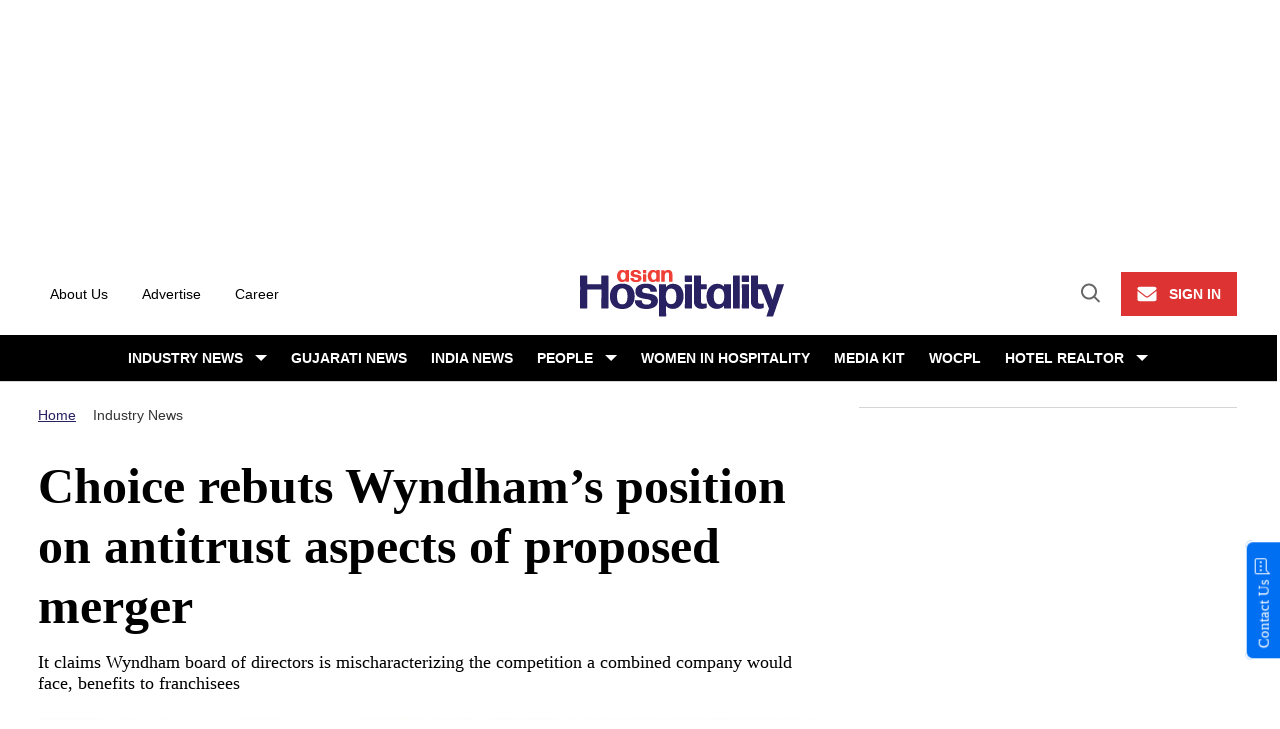

--- FILE ---
content_type: text/html; charset=utf-8
request_url: https://www.asianhospitality.com/choice-rebuts-wyndhams-position-on-antitrust-aspects-of-proposed-merger/
body_size: 67682
content:
<!DOCTYPE html><!-- Powered by RebelMouse. https://www.rebelmouse.com --><html lang="en"><head prefix="og: https://ogp.me/ns# article: https://ogp.me/ns/article#"><script type="application/ld+json">{"@context":"https://schema.org","@type":"BreadcrumbList","itemListElement":[{"@type":"ListItem","id":"https://www.asianhospitality.com/","item":"https://www.asianhospitality.com/","name":"Home","position":1},{"@type":"ListItem","id":"https://www.asianhospitality.com/industry-news/","item":"https://www.asianhospitality.com/industry-news/","name":"Industry News","position":2}]}</script><script type="application/ld+json">{"@context":"https://schema.org/","@type":"NewsArticle","author":{"@type":"Person","name":"Ed Brock","url":"https://www.asianhospitality.com/author/ed-brock/"},"headline":"","image":"https://assets.rbl.ms/55733497/origin.jpg","mainEntityOfPage":{"@id":"https://www.asianhospitality.com/choice-rebuts-wyndhams-position-on-antitrust-aspects-of-proposed-merger/","@type":"WebPage"},"name":"","speakable":{"@type":"SpeakableSpecification","cssSelector":["h1.widget__headline > span",".post-with-sticky-share .body-description .ee-ul"]},"url":"https://www.asianhospitality.com/choice-rebuts-wyndhams-position-on-antitrust-aspects-of-proposed-merger/"}</script><style>article, aside, details, figcaption, figure, footer, header, hgroup, nav, section{display:block;}html{-webkit-text-size-adjust:100%;-ms-text-size-adjust:100%;}body{margin:0;}body, button, input, select, textarea{;}::-moz-selection{background:#145a7c;color:#fff;text-shadow:none;}::selection{background:#145a7c;color:#fff;text-shadow:none;}:focus{outline:5px auto #2684b1;}a:hover, a:active{outline:0;}b, strong{font-weight:bold;}hr{display:block;height:1px;border:0;border-top:1px solid #ccc;margin:1em 0;padding:0;}q:before, q:after{content:"";content:none;}ul, ol{margin:1em 0;padding:0 0 0 40px;}nav ul, nav ol{list-style:none;list-style-image:none;margin:0;padding:0;}img{border:0;-ms-interpolation-mode:bicubic;vertical-align:middle;}svg:not(:root){overflow:hidden;}form{margin:0;}label{cursor:pointer;}button, input{line-height:normal;}button, input[type="button"], input[type="reset"], input[type="submit"]{cursor:pointer;-webkit-appearance:button;}input[type="search"]::-webkit-search-decoration{-webkit-appearance:none;}button::-moz-focus-inner, input::-moz-focus-inner{border:0;padding:0;}input:invalid, textarea:invalid{background-color:#fccfcc;}.hidden{visibility:hidden;display:none !important;}.visuallyhidden.focusable:active, .visuallyhidden.focusable:focus{clip:auto;height:auto;margin:0;overflow:visible;position:static;width:auto;}.clearfix:before, .clearfix:after{content:"";}.clearfix:after{clear:both;}.clearfix{zoom:1;}html{font-size:10px;font-family:Roboto;line-height:1.4;color:#282828;font-weight:normal;}body, button, input, select, textarea{font-family:Roboto;color:#282828;}.col, body{font-size:1.6rem;line-height:1.4;}a{color:#479ad2;text-decoration:none;}a:hover{color:#1d73ad;}.with-primary-color:hover{color:#1d73ad;}.js-tab, .js-keep-reading, .js-toggle{cursor:pointer;}button:focus, input[type="text"], input[type="email"]{outline:0;}audio, canvas, iframe, img, svg, video{vertical-align:middle;max-width:100%;}.main{position:relative;overflow:hidden;}.display-block{display:block;}.cover-all{position:absolute;width:100%;height:100%;}.fa{font-family:FontAwesome, fontawesome-mini !important;}.fa-googleplus:before{content:"";}.post-partial, .overflow-visible{overflow:visible !important;}.js-scroll-trigger{display:block;width:100%;}.color-inherit:hover, .color-inherit{color:inherit;}.h1, .h2{margin:0;padding:0;font-size:1em;font-weight:normal;}.runner-spinner:before{content:"";display:block;padding-top:100%;}.sm-mt-0:not(:empty):before, .sm-mt-1:not(:empty):before, .sm-mt-2:not(:empty):before, .sm-mb-0:not(:empty):after, .sm-mb-1:not(:empty):after, .sm-mb-2:not(:empty):after, .md-mt-0:not(:empty):before, .md-mt-1:not(:empty):before, .md-mt-2:not(:empty):before, .md-mb-0:not(:empty):after, .md-mb-1:not(:empty):after, .md-mb-2:not(:empty):after, .lg-mt-0:not(:empty):before, .lg-mt-1:not(:empty):before, .lg-mt-2:not(:empty):before, .lg-mb-0:not(:empty):after, .lg-mb-1:not(:empty):after, .lg-mb-2:not(:empty):after{content:"";display:block;overflow:hidden;}.sm-mt-0:not(:empty):before{margin-bottom:0;}.sm-mt-1:not(:empty):before{margin-bottom:-10px;}.sm-mt-1 > *{margin-top:10px;}.sm-mt-2:not(:empty):before{margin-bottom:-20px;}.sm-mb-0:not(:empty):after{margin-top:0;}.sm-mb-1:not(:empty):after{margin-top:-10px;}.sm-mb-1 > *{margin-bottom:10px;}.sm-mb-2:not(:empty):after{margin-top:-20px;}.sm-mb-2 > *{margin-bottom:20px;}@media (min-width: 768px){.md-mt-0:not(:empty):before{margin-bottom:0;}}@media (min-width: 768px){.md-mt-1:not(:empty):before{margin-bottom:-10px;}}@media (min-width: 768px){.md-mt-2:not(:empty):before{margin-bottom:-20px;}}@media (min-width: 768px){.md-mb-0:not(:empty):after{margin-top:0;}}@media (min-width: 768px){.md-mb-1:not(:empty):after{margin-top:-10px;}}@media (min-width: 768px){.md-mb-2:not(:empty):after{margin-top:-20px;}}@media (min-width: 1024px){.lg-mt-0:not(:empty):before{margin-bottom:0;}}@media (min-width: 1024px){.lg-mt-1:not(:empty):before{margin-bottom:-10px;}}@media (min-width: 1024px){.lg-mt-2:not(:empty):before{margin-bottom:-20px;}}@media (min-width: 1024px){.lg-mb-0:not(:empty):after{margin-top:0;}}@media (min-width: 1024px){.lg-mb-1:not(:empty):after{margin-top:-10px;}}@media (min-width: 1024px){.lg-mb-2:not(:empty):after{margin-top:-20px;}}.mb-2 > *{margin-bottom:20px;}.mb-2 > :last-child{margin-bottom:0;}.v-sep > *{margin-bottom:20px;}@media (min-width: 768px){.v-sep > *{margin-bottom:40px;}}.v-sep > :last-child{margin-bottom:0;}@media only screen and (min-width: 768px){.hide-tablet-and-desktop{display:none !important;}}.row.px10{margin-left:-10px;margin-right:-10px;}.row.px10 > .col{padding-left:10px;padding-right:10px;}.row.px20{;}.row.px20 > .col{;}.row{margin-left:auto;margin-right:auto;overflow:hidden;}.row:after{content:"";display:table;clear:both;}.row:not(:empty){margin-bottom:-20px;}.col{margin-bottom:20px;}@media (min-width: 768px){.col{margin-bottom:40px;}}@media (min-width: 768px){.row:not(:empty){margin-bottom:-40px;}}.row .col{;}.row .col.s12{width:100%;}@media only screen and (min-width: 768px){.row .col.m12{width:100%;}}@media only screen and (min-width: 1024px){.row .col.l3{width:25%;}}@media only screen and (min-width: 1024px){.row .col.l4{width:33.3333%;}}@media only screen and (min-width: 1024px){.row .col.l8{width:66.6667%;}}@media only screen and (min-width: 1024px){.row .col.l9{width:75%;}}@media only screen and (min-width: 1024px){.row .col.l12{width:100%;}}.widget{position:relative;box-sizing:border-box;}.widget:hover .widget__headline a{color:#1d73ad;}.widget__headline{font-family:Source Sans Pro;color:#282828;cursor:pointer;}.widget__headline-text{font-family:inherit;color:inherit;word-break:break-word;}.image, .widget__image{background-position:center;background-repeat:no-repeat;background-size:cover;display:block;z-index:0;}.widget__product-buy-btn:hover{color:#fff;}.rebellt-item.parallax.has-description:before, .rebellt-item.parallax.has-description:after{content:"";display:block;padding-bottom:100%;}.rebellt-item.parallax.has-description.is--mobile:before, .rebellt-item.parallax.has-description.is--mobile:after{padding-bottom:90vh;}.rebellt-ecommerce--btn:hover{color:#fff;}.rebelbar.skin-simple .rebelbar__menu-toggle:hover{color:#1d73ad;}.rebelbar.skin-simple .rebelbar__section-link:hover{color:#1d73ad;}.menu-global{display:none;width:100%;position:fixed;z-index:3;color:#fff;background-color:#1a1a1a;height:100%;font-size:1.8rem;overflow-y:auto;overflow-x:hidden;line-height:1.6em;}@media (min-width: 768px){.menu-global{display:block;max-width:320px;top:0;-webkit-transform:translate(-320px);transform:translate(-320px);transform:translate3d(-320px, 0, 0);}}@media (min-width: 768px){.menu-global, .all-content-wrapper{transition:transform .2s cubic-bezier(.2, .3, .25, .9);}}.menu-overlay{position:fixed;top:-100%;left:0;height:0;width:100%;cursor:pointer;visibility:hidden;opacity:0;transition:opacity .2s;}.rm-embed-container.rm-embed-tiktok blockquote > section:before{content:"";display:block;width:100%;height:300px;border-radius:8px;}.logo__image, .image-element__img, .rm-lazyloadable-image{max-width:100%;height:auto;}.logo__image, .image-element__img{width:auto;}.sharebar a:hover{text-decoration:none;color:#fff;}.sharebar.with-first-button-caption:not(.enable-panel) .share:first-child:after{content:"Share";padding-left:5px;vertical-align:middle;}.share-media-panel-pinit_share:hover{opacity:.9;}@media (min-width: 768px){.sharebar.with-first-button-caption:not(.enable-panel) .share:first-child:after{content:"Share this story";padding-left:10px;vertical-align:middle;text-transform:uppercase;}}.action-btn{display:block;font-size:1.6rem;color:#479ad2;cursor:pointer;border:2px solid #479ad2;border-color:#479ad2;line-height:1em;padding:1.6rem;font-weight:700;text-align:center;}.action-btn:hover{color:#1d73ad;border:2px solid #1d73ad;border-color:#1d73ad;}.module-headline__text{;}@media (min-width: 768px){.module-headline__text{font-size:3.6rem;}}.search-form__text-input:focus, .search-form__submit:focus{border:0;-webkit-box-shadow:none;-moz-box-shadow:none;box-shadow:none;outline:0;}.search-widget{position:relative;}.search-widget__input, .search-widget__submit{border:none;padding:0;margin:0;color:#282828;background:none;font-size:inherit;line-height:inherit;}.social-links__link{line-height:0;border-radius:50%;text-align:center;position:relative;vertical-align:middle;color:#fff;}.social-links__link:hover{color:#fff;}.social-links__link > span{position:absolute;top:0;left:0;right:0;bottom:0;margin:auto;height:1em;}.body hr{display:none;}.subscription-widget .social-links__link:hover{color:#1d73ad;border-color:#1d73ad;background:none;}.newsletter-element__form{text-align:center;position:relative;max-width:500px;margin-left:auto;margin-right:auto;}.newsletter-element__submit, .newsletter-element__input{border:0;padding:10px;font-size:1.6rem;font-weight:500;height:40px;line-height:20px;margin:0;}.newsletter-element__submit{background:#ff524d;color:#fff;position:absolute;top:0;right:0;}.newsletter-element__submit:hover{opacity:.9;}.newsletter-element__input{background:#f4f4f4;width:100%;color:#8f8f8f;padding-right:96px;box-sizing:border-box;}.rm-breadcrumb__list{margin:0;padding:0;}.rm-breadcrumb__item{list-style-type:none;display:inline;}.rm-breadcrumb__item:last-child .rm-breadcrumb__separator{display:none;}.rm-breadcrumb__item:last-child .rm-breadcrumb__link, .rm-breadcrumb__link.disabled{pointer-events:none;color:inherit;}.social-tab-i .share-fb:after, .social-tab-i .share-tw:after{content:none;}.social-tab-i .icons-share.fb:before{content:"";}.social-tab-i .icons-share.tw:before{content:"";}.social-tab-i .icons-share.pt:before{content:"";}.social-tab-i .icons-share.tl:before{content:"";}.social-tab-i .icons-share.em:before{content:"";}.social-tab-i .icons-share.sprite-shares-close:before{content:"";}.social-tab-i .icons-share.sprite-shares-share:before{content:"";}@media only screen and (min-width: 769px){.share-tab-img:hover .social-tab-i{display:block;}}.accesibility-hidden{border:0;clip:rect(1px 1px 1px 1px);clip:rect(1px, 1px, 1px, 1px);height:1px;margin:-1px;overflow:hidden;padding:0;position:absolute;width:1px;background:#000;color:#fff;}.posts-custom .posts-wrapper:after{content:"";display:block;margin-bottom:-20px;}.posts-custom .widget{margin-bottom:20px;width:100%;}.posts-custom .widget__headline, .posts-custom .social-date{display:block;}.posts-custom .social-date{color:#a4a2a0;font-size:1.4rem;}.posts-custom[data-attr-layout_headline] .widget{vertical-align:top;}.posts-custom[data-attr-layout_headline="top"] .widget{vertical-align:bottom;}.posts-custom .posts-wrapper{margin-left:0;margin-right:0;}.posts-custom .widget{display:inline-block;}.posts-custom article{margin:0;box-sizing:border-box;font-size:1.6rem;line-height:1.4;}.posts-custom .widget__headline{font-size:1em;font-weight:700;word-wrap:break-word;}.posts-custom .widget__section{display:block;}.posts-custom .widget__head{position:relative;}.posts-custom .widget__head .widget__body{bottom:0;left:0;box-sizing:border-box;}.posts-custom .widget__subheadline *{display:inline;}.posts-custom .main-author__avatar, .posts-custom .social-author__avatar{float:left;border-radius:50%;margin-right:8px;height:30px;width:30px;min-width:30px;overflow:hidden;position:relative;}.posts-custom .main-author__name, .posts-custom .social-author__name{color:#1f1f1f;font-size:1.4rem;font-weight:700;line-height:1.4;display:inline;overflow:hidden;text-overflow:ellipsis;white-space:nowrap;position:relative;}.posts-custom .main-author__name:hover, .posts-custom .social-author__name:hover, .posts-custom .main-author__social-name:hover, .posts-custom .social-author__social-name:hover{color:#1d73ad;}.posts-custom[data-attr-layout_carousel] .posts-wrapper:after{margin-bottom:0 !important;}.posts-custom .slick-arrow:before{position:absolute;left:0;right:0;width:13px;bottom:0;top:0;margin:auto;height:16px;}.posts-custom .slick-arrow:hover{background:#1d73ad;opacity:1;}.posts-custom .slick-dots .slick-active button, .posts-custom .slick-dots button:hover{background:#1d73ad;}.posts-custom hr{display:none;}.posts-custom{;}.posts-custom a{word-wrap:break-word;}.posts-custom .widget__shares{margin-left:-10px;margin-right:-10px;font-size:0;}.posts-custom .widget__shares .share{display:inline-block;padding:5px;line-height:0;width:25px;height:25px;border-radius:50%;margin:0 10px;font-size:1.5rem;text-align:center;position:relative;vertical-align:middle;color:#fff;}.posts-custom .widget__shares .share:hover{color:#fff;}.posts-custom .widget__shares i{position:absolute;top:0;left:0;right:0;bottom:0;margin:auto;height:1em;}.widget__shares button.share, .social-tab-buttons button.share{box-sizing:content-box;}.post-splash-custom .widget__shares .share:hover{color:#fff;}.post-authors__fb-like[fb-xfbml-state="rendered"]:before{content:"Like us on Facebook";line-height:20px;display:inline-block;vertical-align:middle;margin-right:15px;}.post-author{;}.post-author__avatar, .post-author__name{display:inline-block;vertical-align:middle;}.post-pager__btn:hover{background:#1d73ad;color:#fff;}.post-pager__btn:hover .fa{padding:0 5px;}.list{display:block;margin-left:-1em;margin-right:-1em;padding:0;}.list__item{display:inline-block;padding:1em;}.widget__head .rm-lazyloadable-image{width:100%;}.share-plus:hover{background-color:#aaa;}.share-facebook, .share-fb{background-color:#1777f2;}.share-facebook:hover, .share-fb:hover{background-color:#318bff;}.share-twitter, .share-tw{background-color:#50abf1;}.share-twitter:hover, .share-tw:hover{background-color:#00a8e5;}.share-apple:hover{background-color:#333;}.share-linkedin{;}.share-linkedin:hover{background:#006da8;}.share-pinterest:hover{background:#bb2020;}.share-googleplus:hover{background-color:#c73c26;}.share-email{background-color:#5e7286;}.share-email:hover{background:#48596b;}.share-tumblr:hover{background-color:#243c53;}.share-sms:hover{background-color:#fd7e14;}.share-instagram:hover{background-color:#4b88b9;}.share-youtube{background-color:#cd201f;}.share-youtube:hover{background-color:#ea2524;}.share-linkedin{background-color:#0077b5;}.share-linkedin:hover{background-color:#005d8e;}.share-slack:hover{background-color:#0077b5;}.share-openid:hover{background-color:#e6881c;}.share-copy-link{background-color:#159397;}:root{--error:#d02b25;--white-color:#fff;--primary-accent-color:#d33;--secondary-accent-color:#282262;--tertiary-accent-color:#f4511e;--light-gray:#f7f7f7;--additional:#d5d5d5;--primary-text-color:#000;--secondary-text-color:#333;--tertiary-text-color:#757575;--large-line-height:1.6;--normal-line-height:1.45;--small-line-height:1.2;--primary-font-family:Playfair Display, serif;--secondary-font-family:Open Sans, sans-serif;--tertiary-font-family:Helvetica, sans-serif;--container-width:1440px;--small-container-width:1170px;--container-min-padding:16px;--splash-post-mobile-adjustment-margin:-16px;}@media (min-width: 768px){:root{--container-min-padding:24px;}}@media (min-width: 1024px){:root{--container-min-padding:40px;}}:root{--vertical-spacing-level-1:32px;--vertical-spacing-level-2:24px;--vertical-spacing-level-3:16px;--horizontal-spacing-level-1:16px;--horizontal-spacing-level-2:0;--horizontal-spacing-level-3:16px;--vertical-spacing-between-post-items:16px;--horizontal-spacing-between-post-items:16px;}@media (min-width: 768px) and (max-width: 1023px){:root{--vertical-spacing-level-1:40px;--vertical-spacing-level-2:24px;--vertical-spacing-level-3:16px;--horizontal-spacing-level-1:32px;--horizontal-spacing-level-2:24px;--horizontal-spacing-level-3:16px;}}@media (min-width: 1024px){:root{--vertical-spacing-level-1:52px;--vertical-spacing-level-2:32px;--vertical-spacing-level-3:24px;--horizontal-spacing-level-1:40px;--horizontal-spacing-level-2:32px;--horizontal-spacing-level-3:24px;--horizontal-spacing-between-post-items:32px;}}.main{background-color:#fff;}.main, .row{overflow:initial;}a:hover{text-decoration:underline;}.clearfix:before, .clearfix:after{display:none;}body *{box-sizing:border-box;}button{padding:0;margin:0;border:0;background:none;}button:focus, input:focus{outline:1px solid #2684b1;box-sizing:border-box;}.sm-mb-2:not(:empty):after, .row:not(:empty), .col, .sm-mb-1 > *, .sm-mt-1:not(:empty):before, .sm-mb-1:not(:empty):after, .posts-custom .posts-wrapper:after, .mb-2 > *, .v-sep > *, .sm-mb-2 > *{margin-bottom:0;margin-top:0;}.sm-mb-2:not(:empty):after, .sm-mt-1:not(:empty):before, .sm-mb-1:not(:empty):after, .posts-custom .posts-wrapper:after, .sm-mb-2:not(:empty):after, .sm-mt-1:not(:empty):before, .sm-mb-1:not(:empty):after, .posts-custom .posts-wrapper:after{display:none;}.sm-mb-2:not(:empty):after, .row:not(:empty), .col, .sm-mb-1 > *, .sm-mt-1:not(:empty):before, .sm-mb-1:not(:empty):after, .posts-custom .posts-wrapper:after, .mb-2 > *, .sm-mt-1 > *{margin-top:0;margin-bottom:0;}.posts-custom:before, .posts-custom:after, .posts-wrapper:after, .posts-wrapper:before, .posts-custom article:before, .posts-custom article:not(:empty):after, .posts-custom article > .row:after, .posts-custom article > .row:before, .posts-custom .widget__body:after, .posts-custom .widget__body:before, .posts-custom .widget.col:after, .sm-mb-1:not(:empty):after, .row:after{display:none;}.row.px20{margin-left:0;margin-right:0;}.row.px20 > .col{padding-left:0;padding-right:0;}.posts-custom .widget, .posts-custom .widget .col, .posts-custom .widget__body, .posts-custom .widget__headline, .posts-custom .widget__head{margin:0;padding:0;}.widget > article .row{overflow:visible;margin:0;}.widget .row .col{float:none;margin:0;}.row .col{float:none;box-sizing:border-box;}.posts-custom .widget__shares, .list{margin-left:0;margin-right:0;}.social-links{margin:0;display:flex;justify-content:center;}.social-links__link{padding:0;height:32px;width:32px;font-size:18px;margin:0;display:inline-flex;align-items:center;justify-content:center;background-color:#0000;background-repeat:no-repeat !important;background-position:center !important;}.social-links__link:not(:last-child){margin-right:16px;}.social-links__link > span{;}.posts-custom .widget__shares a, .posts-custom .widget__shares .share{border-radius:50%;padding:0;margin:0;height:32px;width:32px;background-repeat:no-repeat !important;background-position:center !important;}.widget__shares .share:focus{outline:none;}.posts-custom .widget__shares i, .posts-custom .widget__shares svg{display:none;}a, t .btn, input, button{transition:all .1s;}a:hover, .posts-custom .main-author__name:hover, .posts-custom .social-author__name:hover, .posts-custom .main-author__social-name:hover, .posts-custom .social-author__social-name:hover{color:var(--secondary-accent-color);}p{margin:0 0 1em;}p:last-child{margin:0;}body{background-color:#fff;font-family:var(--primary-font-family);color:var(--primary-text-color);font-size:10px;line-height:(--normal-line-height);-webkit-font-smoothing:antialiased;-moz-osx-font-smoothing:grayscale;text-rendering:optimizelegibility;font-smooth:always;}html{margin-right:calc(100% - 100vw);overflow-x:hidden;}.posts-custom{font-family:var(--primary-font-family);}.page-headline__text, .custom-mobile-large-module-headline .module-headline__text, .search-modal-heading.ai-enabled, .body h2, .user-profile .site-title-edit, .text-large{font-family:var(--primary-font-family);font-size:34px;font-style:normal;font-weight:700;line-height:var(--small-line-height);}.from-your-site__headline:before, .newsletter-modal__headline, .module-headline__text, .search-modal-heading, .rebellt-ecommerce--price, .podcast-name, .text-medium-large, .widget .widget__headline{font-family:var(--primary-font-family);font-size:26px;font-style:normal;font-weight:700;line-height:var(--small-line-height);text-transform:none;}.search-result .module-headline__text, .author_title, .recirculation_heading .text-element, .testimonials-wrapper .module-headline__text, .text-medium{font-family:var(--primary-font-family);font-size:20px;font-style:normal;font-weight:700;line-height:var(--small-line-height);}.around-the-web__headline:before, .widget .widget__subheadline, .widget .widget__subheadline *, .newsletter .text-element, .text-small{font-family:var(--primary-font-family);font-size:18px;font-style:normal;font-weight:400;line-height:var(--small-line-height);}.extra-small-post-headline .widget .widget__headline, .numbered-post .widget__head a:before, .text-extra-small{font-family:var(--primary-font-family);font-weight:700;font-size:18px;line-height:var(--small-line-height);}.author_about_html, .profilepage__socials, .search__wrapper .search-widget__input, .newsletter-element__input, .sticky-newsletter .newsletter-element__input, .text-label-medium{font-family:var(--secondary-font-family);font-weight:400;font-size:14px;line-height:var(--small-line-height);}.article .body ol li:before, .search-ai-powered, .embed_blur_overflow p, .text-label{font-family:var(--secondary-font-family);font-weight:400;font-size:12px;line-height:var(--small-line-height);letter-spacing:0;}.rm-breadcrumb__item, .rm-breadcrumb__link, .rm-breadcrumb__separator, .text-breadcrumb{font-family:var(--secondary-font-family);font-size:14px;font-style:normal;font-weight:400;line-height:var(--small-line-height);text-transform:capitalize;}.article .body-description, .hamburger .search-widget .search-widget__input, .around-the-web__link, .from-your-site__link, .user-profile .site-bio, .recirculation_unit .widget .widget__headline, .search-detail .search-widget__input, .newsletter-description .text-element, .newsletter-testimonial .ql-editor, .text-article-paragraph{font-family:var(--primary-font-family);font-size:18px;font-style:normal;font-weight:400;line-height:var(--large-line-height);}.widget .widget__section, .post-tags-primary-link, .tags__item, .text-article-cards-primary-tag{font-size:11px;font-style:normal;font-weight:500;line-height:125%;letter-spacing:.66px;text-transform:uppercase;color:var(--white-color);background:var(--secondary-accent-color);font-family:var(--secondary-font-family);padding:4px 6px;}.widget .social-date, .text-article-cards-date{font-family:var(--secondary-font-family);font-size:14px;font-style:normal;font-weight:400;line-height:var(--small-line-height);}.testimonial-author .ql-editor, .widget .social-author__name, .custom-field-custom-author-name, .author-date-byline, .post-date, .author_job_title, .widget__shares:before, .text-article-cards-author_name{font-family:var(--secondary-font-family);font-size:14px;font-style:normal;font-weight:400;line-height:var(--small-line-height);}.btn, .text-button-s, .breaking--news__banner .posts-custom .widget__headline-text:after, .breaking--news__banner .posts-custom .widget__headline{font-family:var(--secondary-font-family);font-size:16px;font-style:normal;font-weight:700;line-height:var(--small-line-height);text-transform:uppercase;}.full_bio, .sticky-newsletter .newsletter-element__submit, .podcast-url, .issue-widget .btn, .text-button-M{font-family:var(--secondary-font-family);font-size:14px;font-style:normal;font-weight:700;line-height:var(--large-line-height);text-transform:uppercase;}.btn-wrapper > .text-element, .search-detail .search-widget__submit, .article .body-description .widget__show-more, .keep_reading_link, .newsletter-modal .newsletter-element__submit, .wrap-404 .btn, .search__wrapper .search-widget__submit:after, .rebellt-ecommerce--btn, .newsletter-element__submit, .text-button-large{font-family:var(--secondary-font-family);font-size:16px;font-style:normal;font-weight:700;line-height:var(--large-line-height);text-transform:uppercase;}.navbar .menu_item .text-element, .text-navbar-section-links, .hamburger-links .list{font-family:var(--secondary-font-family);font-size:12px;font-style:normal;font-weight:700;text-transform:uppercase;line-height:var(--small-line-height);}.navbar .menu__dropdown .list, .hamburger .menu_item .text-element, .hamburger .menu__dropdown .list__item, .text-navbar-subsection-links{font-family:var(--secondary-font-family);font-size:12px;font-style:normal;font-weight:400;line-height:var(--small-line-height);}.topbar_row_1 .list, .footer .list__item, .footer__newsletter .newsletter-element__form input, .hamburger .footer-links .list, .hamburger-social .text-element, .footer__inner .text-element, .text-footer-links{font-family:var(--secondary-font-family);font-size:14px;font-style:normal;font-weight:400;line-height:var(--normal-line-height);}.search-modal-heading.ai-enabled p, .search__wrapper h2.module-headline__text.h2{background:var(--primary-accent-color);width:fit-content;padding:8px 16px;font-family:var(--secondary-font-family);font-size:18px;font-style:normal;font-weight:700;line-height:125%;text-transform:uppercase;}@media (min-width: 1024px){.search-modal-heading.ai-enabled p, .search__wrapper h2.module-headline__text.h2{font-size:22px;}}@media (min-width: 1024px){.btn, .text-button-large{font-size:16px;font-style:normal;font-weight:700;line-height:var(--small-line-height);text-transform:uppercase;}}@media (min-width: 1024px){.btn.subscribe, .text-button-M{font-size:14px;}}@media (min-width: 1024px){.splash_post .widget .widget__headline, .custom-desktop-large-post-headline .widget .widget__headline, .from-your-site__headline:before, .newsletter-modal__headline, .module-headline__text, .search-modal-heading, text-large{font-family:var(--primary-font-family);font-size:50px;font-style:normal;font-weight:700;line-height:var(--small-line-height);}}@media (min-width: 1024px){.custom-desktop-medium-large-post-headline .widget .widget__headline, .wrap-404 h2, .around-the-web__headline:before, .custom-desktop-medium-large-module-headline .module-headline__text, .text-medium-large, .from-your-site__headline:before, .newsletter-modal__headline, .module-headline__text, .widget .widget__headline{font-family:var(--primary-font-family);font-size:26px;font-style:normal;font-weight:700;line-height:var(--small-line-height);}}.widget .widget__headline, .widget .widget__subheadline, .module-headline__text, .posts-custom blockquote, .widget:hover .widget__headline a, .search-detail .search-widget__input, .search-ai-powered, .article .tags:before, .newsletter-testimonial .ql-editor *, .topbar_row_1 .list__item, .primary-text-color{color:var(--primary-text-color);}.article .body-description blockquote, .author_job_title, .search__wrapper .search-widget__input, .secondary-text-color, .author-date-byline a{color:var(--secondary-text-color);}.widget .social-author, .custom-field-custom-author-name, .custom-field-custom-author-name:before, .rm-breadcrumb__item:last-child .rm-breadcrumb__link, .hamburger .search-widget__input, .hamburger .search-widget__input::placeholder, .newsletter .newsletter-element__input, .newsletter-modal .newsletter-element__input, .tertiary-text-color, .widget .social-author__name{color:var(--secondary-text-color);}.widget .social-date, .photo-credit, .photo-caption, .widget .social-author__name:before, .author-date-byline, .post-date, .article .widget__shares:before, .profilepage__socials, .media-caption, .media-photo-credit, .media-caption *, .media-photo-credit *, .posts-custom .media-caption{color:var(--tertiary-text-color);}.btn, .btn:hover, .action-btn:hover, .btn-wrapper > .text-element, .footer .list__item, .search-detail .search-widget__submit, .white-text-color, .footer__navigation_item .text-element, .footer__social .text-element, .footer__newsletter .text-element, .hamburger .menu_item a, .hamburger .menu_item a:hover, .hamburger-links .list a, .hamburger-links .list, .hamburger .footer-links .list a, .hamburger-social .text-element, .footer__inner .text-element, .breaking--news__banner .posts-custom .widget__headline, .breaking--news__banner .posts-custom .widget:hover .widget__headline a, .search__wrapper .search-widget__submit:after, .article .widget__shares a, .article .widget__shares .share, .newsletter .newsletter-element__submit, .numbered-post .widget__head a:before, .hamburger .menu__dropdown .list__item, .search-modal-heading-byline, .search-modal-latest-stories .module-headline__text, .sticky-newsletter, .podcast-, .tags .tags__item, .search-modal-heading, .navbar .menu_item a, .navbar .menu_item a:hover, .topbar-sticked .navbar .shorten.menu_item a.color-inherit, .widget .widget__section, .post-tags-primary-link, .link-out-icon, .module-headline__text .link-out-icon:hover, .topbar-sticked .navbar .shorten.menu_item a.color-inherit:hover{color:var(--white-color);}.text-footer-links, .navbar .menu__dropdown .list a, .around-the-web__link, .user-profile .site-title-edit, .from-your-site__link{color:var(--primary-text-color);}.text-color-primary-accent-color, .headline-404, a, .posts-custom .widget__head .social-author__name, .links-color, .navbar .dropdown-arrow:after, .wrap-404 h2 span, .module-headline__text span, .article .body-description .widget__show-more, .keep_reading_link, .highlight, .widget__brief > :last-child:after, .embed_blur_overflow p, .module-headline__text a:hover, .prmary-accent-color-as-color{color:var(--primary-accent-color);}.rm-breadcrumb__link, .text-color-secondary-accent-color{color:var(--secondary-accent-color);}.share-buttons .social-tab-i .share, .btn, .btn-wrapper > .text-element, .sticky-newsletter, .search-detail .search-widget__submit, .background-primary-color, .newsletter-modal .newsletter-element__submit, .rebellt-ecommerce--btn, .numbered-post .widget__head a:before, .newsletter-testimonial .newsletter-element__submit, .sticky-newsletter{background-color:var(--primary-accent-color);}.search-ai-powered, .background-secondary-color, .tags .tags__item, .article .widget__shares a, .article .widget__shares .share, .article .body ol li:before, .social-links .social-links__link, .search__wrapper .search-widget__submit, .breaking--news__banner .posts-custom .widget__body, .article .body ul li:before{background-color:var(--secondary-accent-color);}.recirculation_unit, .light-gray, .background-light-gray{background-color:var(--light-gray);}.article .body-description .widget__show-more, .keep_reading_link, .newsletter .newsletter-element__input, .footer .social-links .social-links__link, .hamburger .social-links .social-links__link, .hamburger .search-widget, .search-modal-latest-stories .widget, .sticky-newsletter .newsletter-element__input, .background-white-color{background-color:var(--white-color);}.hamburger, .footer, .from-your-site__link:before, .around-the-web__link:before, .newsletter .newsletter-element__submit, .footer__newsletter .newsletter-element__form button, .rblad-asianhospitality_sticky, .sticky-newsletter .newsletter-element__submit, .podcast-url, .podcast-url:hover, .background-primary-text-color{background-color:var(--primary-text-color);}.navbar .menu_item .dropdown-arrow{border-color:var(--white-color) transparent transparent transparent;}.topbar-sticked .navbar .menu_item:not(.shorten.more) .dropdown-arrow{border-color:var(--primary-text-color) transparent transparent transparent;}.search-modal-heading, .recirculation_heading{border-color:var(--secondary-accent-color);}.search__wrapper .search-widget__input, .newsletter-modal .newsletter-element__input, .border-tertiary-text-color{border-color:var(--tertiary-text-color);}.recirculation_unit .posts-custom .widget:first-child{;}.recirculation_unit{background-color:var(--tertiary-accent-color);}.recirculation_unit .posts-custom .widget:first-child{border-color:var(--secondary-accent-color);}.container{max-width:var(--container-width);margin:0 auto;padding:0 var(--container-min-padding);box-sizing:border-box;display:grid;width:100%;}.content-hidden{margin:0;margin-top:-1px;height:1px;width:1px;overflow:hidden;display:block;}.load-more-scroll-wrapper, .module{display:grid;}.container_with_sidebar .row-wrapper > .row, .section_details_wrapper{display:grid;align-items:start;}.container_with_sidebar .row-wrapper > .row > .col{width:100%;}.main-column, .main-column .load-more-scroll-wrapper, .sidebar{display:grid;}.sidebar{display:none;}.sidebar:has(div){display:grid;}.sticky-wrapper .sticky-item{display:grid;}@media (min-width: 1024px){.sidebar.sticky-wrapper{display:block;height:100%;}}@media (min-width: 1024px){.sticky-wrapper .sticky-item{position:sticky;top:71px;display:grid;}}@media (min-width: 1024px){.container_with_sidebar .row-wrapper > .row{grid-template-columns:1fr minmax(300px, 31.5446%);}}@media (min-width: 1024px){.row-span-2{grid-row:span 2;}}.module, .search-modal-latest-stories, .btn.button-load-more{margin-top:var(--vertical-spacing-level-1);}.module, .container, .main-column, .sidebar, .container_with_sidebar .row-wrapper > .row, .load-more-scroll-wrapper, .posts-custom .posts-wrapper, .load-more-scroll-wrapper + .rm-loadmore-placeholder, .posts-custom .posts-wrapper, .section_details_wrapper, .sticky-wrapper .sticky-item{grid-row-gap:var(--vertical-spacing-level-2);}.container_with_sidebar .row-wrapper > .row, .main-column .load-more-scroll-wrapper, .search__wrapper__inner, .posts-custom .posts-wrapper{grid-column-gap:var(--horizontal-spacing-level-2);}.main-column > .btn.button-load-more, .container > .btn.button-load-more{margin-top:0;}.search__wrapper__inner .search-modal-heading-wrapper, .search-modal-latest-stories .module-headline, .only-headline .module-headline__text{margin-bottom:var(--vertical-spacing-level-2);}.widget .widget__body{padding:16px 0;}.posts-custom .widget__section{margin-top:0;}.posts-custom .widget__section + .widget__headline, .posts-custom .widget__subheadline, .posts-custom .widget .body, .posts-custom .social-author, .posts-custom .social-date, .posts-custom .widget__shares{margin-top:var(--vertical-spacing-between-post-items);}.posts-custom .social-author{margin-right:var(--horizontal-spacing-between-post-items);}.article .body-description > *, .article .body-description p, .article .body-description h3[data-role="headline"]{margin:0 0 16px;}.footer__inner > :not(:last-child){margin-bottom:var(--vertical-spacing-between-items);}.aside-top-5-module .module-headline__text{margin-bottom:16px;}.desktop-small-margin{margin-top:var(--vertical-spacing-level-3);}@media (min-width: 1024px){.desktop-small-margin, .sidebar.sticky-wrapper > * + *, .btn.button-load-more{margin-top:var(--vertical-spacing-level-2);}}@media (min-width: 1024px){.section_details_wrapper, .sidebar .posts-custom .posts-wrapper{grid-row-gap:var(--vertical-spacing-level-3);}}@media (min-width: 1024px){.article .posts-custom .widget__body{padding-left:24px;padding-right:24px;}}.posts-custom .widget__section + .widget__headline{margin-top:8px;}.modal-open-overlay{position:fixed;left:0;height:0;width:100%;cursor:pointer;visibility:hidden;opacity:0;transition:opacity .2s;top:0;}.placeholder-a-block{padding:26px 0 12px;background:none;display:flex;align-items:center;border-bottom:1px solid var(--additional, #d5d5d5);border-top:1px solid var(--additional, #d5d5d5);justify-content:center;flex-direction:column;position:relative;}.topbarplaceholder .placeholder-a-block{padding:0;}.rblad-asianhospitality_sticky:has(.rbl-ad:not(:empty)){margin-top:64px;}.rbl-ad:before{position:absolute;margin-top:-14px;width:100%;left:0;text-align:center;}.rblad-asianhospitality_sticky .rbl-ad:before{background-color:#282828e0;}@media (min-width: 768px){.sidebar .sticky-item .placeholder-a-block{border:0;}}@media (min-width: 768px){.placeholder-a-block{padding:27px 0;}}@media (min-width: 768px){.rblad-asianhospitality_sticky:has(.rbl-ad:not(:empty)){margin-top:104px;}}@media screen and (min-width: 1024px) and (min-height: 0){.sidebar .rblad-asianhospitality_sidebar_2{min-height:280px;}}.module-with-bg{padding-top:var(--vertical-spacing-level-2);padding-bottom:var(--vertical-spacing-level-2);}.module-headline{margin:0;}.module-headline a:hover{text-decoration:none;}.search-modal-latest-stories .module-headline__text{text-align:center;}.module-headline__text{margin:0;background:var(--primary-accent-color);width:fit-content;color:var(--white-color);font-size:18px;font-style:normal;font-weight:700;line-height:125%;text-transform:uppercase;font-family:var(--secondary-font-family);padding:8px 16px;}.module-headline__text:after{border-bottom:2px solid var(--primary-accent-color);}.aside-top-5-module .module-headline__text, .below-post-module .module-headline__text{padding:0;border:0;}.link-out-icon:after{transition:all .1s;content:"";display:inline-block;margin-left:10px;height:32px;width:32px;background-size:contain;background-repeat:no-repeat;}.module-headline .link-out-icon:hover:after{margin-left:14px;}.action-btn{border-radius:0;}.btn, .newsletter-testimonial .newsletter-element__submit, .search-detail .search-widget__submit, .btn-wrapper > .text-element, .breaking--news__banner .posts-custom .widget__headline-text:after, .keep_reading_link{padding:8px 16px;display:inline-flex;text-transform:uppercase;align-items:center;text-align:center;justify-content:center;}.btn svg{fill:pink;transition:all .4s;}.btn:hover, .btn a:hover, .btn-wrapper > .text-element a:hover{text-decoration:none;}.btn.button-load-more{display:block;width:fit-content;margin-left:auto;margin-right:auto;border:0;}.arrow-right .text-element:after{content:"";width:10px;display:inline-block;height:10px;margin-left:10px;}.newsletter-testimonial-container .newsletter-element__submit, .btn.button-load-more, .keep_reading_link{padding:12px 24px;}.snark-line:has(.keep_reading_link){display:grid;justify-content:center;width:100%;}@media (min-width: 1024px){.btn, .search-detail .search-widget__submit, .btn-wrapper > .text-element{padding:12px 16px;}}.rm-breadcrumb__separator{;}.rm-breadcrumb__list, .rm-breadcrumb__item{display:flex;}.rm-breadcrumb__separator{display:inline-block;margin:1px 4px 0 5px;color:#0000;background-repeat:no-repeat !important;background-position:center !important;}.rm-breadcrumb__link{text-decoration:underline;}.rm-breadcrumb__item:last-child .rm-breadcrumb__link, .rm-breadcrumb__link.disabled{text-decoration:none;}.rm-breadcrumb__link:hover{text-decoration:reverse;}.social-links .social-links__link:hover, .btn:hover, .btn-wrapper > .text-element:hover, .search-widget__submit:hover, .keep_reading_link, .keep_reading_link:hover, .btn.button-load-more:hover, .search_toggle:hover, .widget .widget__shares a:hover, .widget .widget__shares .share:hover, .tags .tags__item:hover{opacity:.9;text-decoration:none;}.posts-custom .posts-wrapper{line-height:1;font-size:10px;display:grid;}.widget .widget__body{display:flex;flex-wrap:wrap;margin:0;}.widget .widget__headline{width:100%;}.widget .widget__subheadline{width:100%;}.widget .widget__section, .post-tags-primary-link{border-bottom:0px solid var(--primary-accent-color);}.widget .social-author__avatar{display:none;height:30px;width:30px;margin-right:10px;}.widget .social-author, .widget .social-date{display:inline-flex;align-items:center;flex-wrap:wrap;}.widget .social-author__name:before, .custom-field-custom-author-name:before{content:"By";padding-right:4px;display:inline-block;}.widget .social-author__name ~ .social-author__name:before{content:"& ";padding:0 4px 0 6px;}.widget .widget__body > .social-author, .widget .widget__body > .social-date{width:auto;align-self:center;}.widget .social-author + .social-date .social-date__text:before{display:inline-flex;content:"";}.posts-custom .widget__head .widget__body{position:relative;padding:8px 0;width:100%;background:none;display:block;font-size:12px;line-height:1;}.media-caption + .media-photo-credit:before, .widget .photo-caption + .photo-credit:before{content:"/";}@media (min-width: 1024px){.posts-custom .widget__head .widget__body{padding:8px;}}.widget .social-author__name:hover:before, .custom-field-custom-author-name{text-decoration:none;}.posts-custom .widget__head .widget__body:empty{padding:0;}.image-on-left .widget .row .col{display:grid;grid-template-columns:152px 1fr;align-items:center;grid-column-gap:16px;}.image-on-left .widget .widget__body{padding:0;row-gap:8px;}.image-on-left .widget .widget__body > *{margin-top:0;}.image-on-left .widget .social-author, .image-on-left .widget .social-date, .image-on-left .widget .widget__subheadline{display:none;}.image-on-left .widget .widget__headline{display:-webkit-box;-webkit-line-clamp:3;-webkit-box-orient:vertical;overflow:hidden;visibility:visible;}@media (min-width: 768px){.image-on-left .widget .row .col{grid-template-columns:41.5% auto;grid-column-gap:px;}}@media (min-width: 768px){.image-on-left .widget .widget__body{padding:0 16px 0 0;row-gap:8px;}}.numbered-post .widget__head a:before{position:absolute;content:counter(section);z-index:1;display:flex;width:27px;height:28px;justify-content:center;align-items:center;}.breaking--news__banner .posts-custom .widget__headline-text:after{content:"";display:inline-flex;margin-left:12px;width:32px;height:32px;background-repeat:no-repeat;background-position:center;padding:0;background-size:16px;}@media (min-width: 1024px){.breaking--news__banner .posts-custom .widget__headline-text:after{margin-left:8px;}}.search__wrapper{z-index:0;opacity:0;position:fixed;left:0;line-height:40px;display:none;align-items:center;justify-content:center;margin:auto;right:0;top:0;bottom:0;box-sizing:border-box;overflow:auto;-ms-overflow-style:none;scrollbar-width:none;}.search__wrapper::-webkit-scrollbar{display:none;}.search-modal_close-pop-up{position:fixed;right:20px;top:20px;height:40px;width:40px;display:flex;align-items:flex-start;justify-content:flex-end;}.search__wrapper__inner{max-width:1214px;width:100%;display:grid;padding:160px 12px;}.search-modal-heading{padding:0;border-width:0;border-style:solid;border-bottom-width:2px;border-color:var(--primary-accent-color);}.search-modal-heading-byline{margin-top:8px;}.search-modal-heading-byline.text-label, .search-modal-heading-wrapper, .search-widget{max-width:985px;margin:auto;width:100%;}.search-modal-heading-byline.text-label{margin-top:8px;}.search-modal-heading-byline.text-label strong{font-weight:normal;}.search-widget form{display:grid;grid-template-columns:1fr auto;grid-gap:12px;max-width:100%;margin-left:auto;margin-right:auto;}.search-widget__input{border-style:solid;border-width:1px;background-color:#fff;padding:0 12px;border-radius:var(--1x, 4px);background-size:15px 15px;background-position:12px;background-repeat:no-repeat;}.search-widget__submit{font-family:var(--secondary-font-family);}.search-widget__submit{position:relative;width:47px;height:47px;background-repeat:no-repeat;background-position:center;background-size:24px 24px;}.search-widget__submit.fa:before{display:none;}@media (max-width: 1023px){.search__wrapper__inner{max-width:unset;}}@media (min-width: 768px){.search-widget__input{padding:10px 12px 10px 40px;}}@media (min-width: 768px){.search-widget__submit{padding:12px 16px;display:inline-flex;align-items:center;text-align:center;justify-content:center;background-image:none;width:113px;height:43px;}}@media (min-width: 768px){.search-widget__submit:after{content:"Search";display:block;}}@media (min-width: 768px){.search__wrapper__inner{margin:auto;}}body:has(.newsletter-element__form .notification) #notification{display:none !important;}.article .body .newsletter-element__form ul li:before{display:none;}.search-widget .show-error .search-widget__input::placeholder{color:#d02b25;opacity:1;}.show-error .search-widget__input::-moz-placeholder{color:#d02b25;}.search-tooltip:after{content:"";display:block;width:15px;height:7px;position:absolute;top:-7px;left:16px;}.generic-slideshow .posts-custom .slick-arrow:before{position:absolute;left:0;right:0;bottom:0;top:0;margin:auto;font-size:21px;font-weight:400;content:"";width:.45em;height:.45em;border-right:.14em solid #fff;border-top:.14em solid #fff;opacity:1;}.generic-slideshow .posts-custom .slick-arrow.slick-prev:before{transform:rotate(224deg);margin-left:.58em;}.generic-slideshow .posts-custom .slick-arrow.slick-next:before{transform:rotate(45deg);margin-right:.58em;}@media (min-width: 768px){.generic-slideshow .posts-custom .slick-arrow:before{font-size:38px;}}.post-page-container .main-column .widget:not(:has(.widget__head)) .row .col:before, .post-page-container .widget:not(:has(.widget__head)) .row .col:before, [id^="sPost_Satic_Page_Layout"] .widget:not(:has(.widget__head)) .row .col:before, .widget:not(:has(.widget__head)) .widget__body:empty{content:none;}.widget:not(:has(.widget__head)) .widget__body:empty{padding:0;}.widget:not(:has(.widget__head)) .row .col:before, .sidebar .widget:not(:has(.widget__head)) .row .col:before, .aside-below-post .aside-top-5-module .widget:not(:has(.widget__head)) .row .col:before{content:"";outline:1px solid var(--additional);line-height:1.4;display:block;padding-bottom:56.25%;background-repeat:no-repeat;background-size:contain;background-position:center;}.recirculation_post.recirculation_post .widget:not(:has(.widget__head)) .row .col:before{content:"";aspect-ratio:1 / 1;padding:0;background-color:var(--white-color);outline:1px solid #ebebeb;}.topbar_sticky_wrapper{height:57px;}.topbar{background:var(--white-color);border-bottom:1px solid var(--additional);}.topbar_row_1{display:grid;align-items:center;justify-content:center;grid-template-columns:auto 1fr auto;padding:10px 0;}.topbar_row_2{display:none;}.topbar_row_1 .list{display:none;}.hamburger__toggle{width:24px;height:24px;display:flex;align-items:center;justify-content:center;flex-wrap:wrap;margin-right:24px;background-repeat:no-repeat;background-position:center;}.search_toggle{width:32px;height:32px;background:url("data:image/svg+xml,%3Csvg xmlns='http://www.w3.org/2000/svg' width='24' height='24' viewBox='0 0 24 24' fill='none'%3E%3Cpath fill-rule='evenodd' clip-rule='evenodd' d='M18.319 14.4326C20.7628 11.2941 20.542 6.75347 17.6569 3.86829C14.5327 0.744098 9.46734 0.744098 6.34315 3.86829C3.21895 6.99249 3.21895 12.0578 6.34315 15.182C9.22833 18.0672 13.769 18.2879 16.9075 15.8442C16.921 15.8595 16.9351 15.8745 16.9497 15.8891L21.1924 20.1317C21.5829 20.5223 22.2161 20.5223 22.6066 20.1317C22.9971 19.7412 22.9971 19.1081 22.6066 18.7175L18.364 14.4749C18.3493 14.4603 18.3343 14.4462 18.319 14.4326ZM16.2426 5.28251C18.5858 7.62565 18.5858 11.4246 16.2426 13.7678C13.8995 16.1109 10.1005 16.1109 7.75736 13.7678C5.41421 11.4246 5.41421 7.62565 7.75736 5.28251C10.1005 2.93936 13.8995 2.93936 16.2426 5.28251Z' fill='%23666666'/%3E%3C/svg%3E") center no-repeat;background-size:24px 24px;}.site-title{margin:0;line-height:0;}.site-logo{height:26px;width:90px;}.topbar__right{margin-left:auto;}@media (min-width: 1024px){.hamburger, .menu-global{display:none;}}@media (min-width: 1024px){.topbar_sticky_wrapper{height:123px;}}@media (min-width: 1024px){.hamburger__toggle{display:none;}}@media (min-width: 1024px){.site-title{justify-content:center;display:flex;}}@media (min-width: 1024px){.site-logo{height:63px;width:204px;}}@media (min-width: 1024px){.topbar_row_2{display:flex;padding:7px 32px;align-items:center;justify-content:center;background:var(--primary-text-color);}}@media (min-width: 1024px){.topbar_row_2 .menu_item .text-element, .navbar .menu__dropdown .list{font-size:14px;}}@media (min-width: 1024px){.topbar_row_1 .list{display:flex;}}@media (min-width: 1024px){.topbar .list__item{padding:8px 12px;}}@media (min-width: 1024px){.topbar .list__item:not(:last-child){margin-right:10px;}}@media (max-width: 1023px){.navbar{display:none;}}.topbar-sticked .navbar .menu_item a, .topbar-sticked .navbar .menu_item a:hover{color:var(--primary-text-color);}.navbar .menu_item.sticky-visible, .topbar-sticked .topbar_row_1 .list, .topbar-sticked .navbar .menu_item.sticky-hidden{display:none;}.navbar .menu_item.sticky-hidden, .topbar-sticked .navbar .menu_item.sticky-visible{display:flex;}@media (min-width: 1024px){.main{margin-left:-2px;margin-right:3px;}}.topbarplaceholder{display:flex;align-items:center;justify-content:center;}.topbar__right{display:flex;align-items:center;}.topbar__right > :not(:last-child){margin-right:16px;}.topbar .btn.subscribe{font-family:var(--secondary-font-family);}.topbar .btn.subscribe svg{margin-right:8px;width:20px;}@media (min-width: 1024px){.topbar .btn.subscribe svg{margin-right:12px;}}.navbar_inner .menu_items{display:flex;}.navbar .menu_item{position:relative;padding:8px 12px;display:flex;align-items:center;}.navbar .menu_item .dropdown-arrow{margin-left:12px;border-style:solid;border-width:6px 6px 0;}.navbar .menu__dropdown{position:absolute;top:100%;left:0;height:auto;pointer-events:none;overflow:hidden;max-height:0;transition:all .4s;opacity:0;padding:5px;margin-left:-5px;}.navbar .menu_item:hover .menu__dropdown{max-height:calc(100vh - 200px);opacity:1;pointer-events:initial;z-index:3;}.navbar .menu__dropdown .list{list-style:none;margin:0;min-width:220px;padding:10px 20px;border-top:2px solid var(--primary-accent-color);background:var(--white-color);box-shadow:0 4px 4.5px #00000042;}.navbar .menu__dropdown .list a{display:block;margin:15px 0;width:fit-content;padding:0;}.newsletter-modal{display:flex;position:fixed;right:0;top:0;width:100%;height:100%;background:var(--ffffff, #fff);box-shadow:-37px 4px 29.1px #00000040;z-index:999999;overflow:auto;padding-bottom:30px;align-items:center;justify-content:center;max-width:344px;padding:40px 20px 20px;transform:translateX(150%);transition:all .3s;}.newsletter-modal-body{display:grid;grid-gap:24px;text-align:center;}.newsletter-modal-body svg{margin:auto;margin-bottom:16px;}.newsletter-modal__headline{margin:0;}.btn.newsletter-modal_close-pop-up{position:absolute;right:20px;top:20px;width:24px;height:24px;opacity:.3;font-size:0;background:none;display:flex;align-items:center;justify-content:center;padding:0;outline:0;transition:all .3;}.btn.newsletter-modal_close-pop-up:hover{opacity:1;}.btn.newsletter-modal_close-pop-up:before, .btn.newsletter-modal_close-pop-up:after{position:absolute;left:11px;content:" ";height:24px;width:2px;background-color:#000;}.btn.newsletter-modal_close-pop-up:before{transform:rotate(45deg);}.btn.newsletter-modal_close-pop-up:after{transform:rotate(-45deg);}.newsletter-modal .newsletter-element__form{display:grid;grid-gap:16px;}.newsletter-modal .newsletter-element__input{border-radius:var(--1x, 4px);border-style:solid;border-width:1px;background:var(--White, #fff);height:54px;width:100%;font-size:14px;font-style:normal;font-weight:400;line-height:156%;text-align:left;padding:12px 24px;}.newsletter-modal .newsletter-element__submit{position:relative;width:100%;height:50px;border:0;border-radius:4px;}@media (min-width: 768px){.newsletter-modal{max-width:428px;padding:40px 32px;}}.hamburger{width:100%;transition:all .4s;padding:24px 24px 120px;transform:translateX(-100%);position:fixed;top:0;z-index:999999;height:100vh;overflow:auto;}.hamburger_inner{display:grid;grid-gap:24px;}.hamburger .hamburger__toggle{margin-left:auto;margin-right:0;}.hamburger .search-widget{position:relative;border-radius:4px;padding:12px;margin-bottom:16px;}.hamburger .search-widget__submit{position:absolute;height:16px;left:12px;top:14px;width:16px;background:url("data:image/svg+xml,<svg%20xmlns=\"http://www.w3.org/2000/svg\"%20width=\"15\"%20height=\"15\"%20viewBox=\"0%200%2015%2015\"%20fill=\"none\"><path%20d=\"M15%2014.0898L10.5742%209.66016C11.3867%208.64453%2011.875%207.35156%2011.875%205.94531C11.875%202.66016%209.21484%200%205.9375%200C2.65625%200%200%202.66406%200%205.94531C0%209.22656%202.66016%2011.8906%205.9375%2011.8906C7.35156%2011.8906%208.64844%2011.3945%209.66797%2010.5703L14.0898%2015L15%2014.0898ZM2.17969%209.71094C1.17578%208.70703%200.625%207.37109%200.625%205.94922C0.625%204.52734%201.17969%203.19141%202.17969%202.1875C3.17969%201.18359%204.51953%200.625%205.9375%200.625C7.35547%200.625%208.69141%201.17969%209.69531%202.18359C10.6992%203.1875%2011.25%204.52344%2011.25%205.94531C11.25%207.36719%2010.6953%208.70312%209.69531%209.70703C8.69141%2010.7109%207.35547%2011.2656%205.9375%2011.2656C4.51953%2011.2695%203.18359%2010.7148%202.17969%209.71094Z\"%20fill=\"%23333333\"/></svg>") center no-repeat;}.hamburger.hamburger .search-widget__input.search-widget__input{text-indent:14px;color:var(--tertiary-text-color);font-family:var(--secondary-font-family);font-size:14px;font-style:normal;font-weight:400;border:0;}.hamburger .search-widget__submit.fa:before{display:none;}.hamburger__menu{margin-top:-16px;}.hamburger .menu_item{position:relative;display:flex;align-items:center;flex-wrap:wrap;}.hamburger .menu_item .text-element{padding:16px 12px;position:relative;text-transform:uppercase;font-weight:700;}.hamburger .menu__dropdown{display:block;width:100%;}.hamburger .dropdown-arrow{display:flex;height:16px;width:40px;align-items:center;}.hamburger .dropdown-arrow:before{margin-left:12px;border-style:solid;border-width:6px 6px 0;border-color:#fff #0000 #0000;cursor:pointer;content:"";}.hamburger .active .dropdown-arrow:before{transform:rotate(180deg);}.hamburger .menu__dropdown .list{margin:0 24px;padding:0;max-height:0;overflow:hidden;opacity:0;}.hamburger .menu__dropdown .list__item{width:100%;position:relative;padding:0;}.hamburger-social{display:flex;align-items:center;}.hamburger-social .text-element{margin-right:16px;}.hamburger .social-links__link{border-radius:4px;width:24px;height:24px;background-size:14px;}.hamburger .social-links__link.share-facebook{background-size:8px;}.hamburger.hamburger .search-widget__input{text-indent:0;}@media (min-width: 768px){.hamburger{max-width:337px;}}@media (min-width: 768px){.hamburger .search-widget__submit, .hamburger .search-widget__submit:after{content:"";display:none;}}@media (min-width: 768px){.hamburger .search-widget__input{padding:0 12px 0 30px;}}.rm-breadcrumb__item:last-child .rm-breadcrumb__link, .rm-breadcrumb__link.disabled{pointer-events:auto;color:var(--secondary-text-color);}.sidebar .placeholder-a-block{border:0;}.article .widget, .post-image-author .widget{border:0;}.widget__headline.h1{cursor:initial;}.widget .widget__section, .post-tags-primary-link{font-size:11px;font-style:normal;font-weight:500;line-height:125%;letter-spacing:.66px;text-transform:uppercase;color:var(--white-color);background:var(--secondary-accent-color);font-family:var(--secondary-font-family);padding:4px 6px;}.article .widget .widget__body{padding:0;}.post-body-wrap .widget .widget__body{display:block;}.post-body-wrap .widget__body .body{margin-top:0;max-width:620px;}.body p a, .body *{overflow-wrap:anywhere;}.widget__body .post-tags-primary, .widget__body #utm_campaign, .widget__body .js-scroll-trigger, .article .body-description .js-appear-on-expand{margin:0;}.share-copy-link .icons-share{font-family:FontAwesome, fontawesome-mini !important;}.share-copy-link .icons-share:before{content:"";line-height:18px;}.share-copy-link svg{display:none;}.article .widget .widget__body .body{width:100%;}.article .body p a{text-decoration:underline;}.article .body p a:hover{text-decoration:none;}.article .body blockquote:before{display:block;content:"";width:24px;height:18px;background:url("data:image/svg+xml,<svg%20xmlns=\"http://www.w3.org/2000/svg\"%20width=\"24\"%20height=\"19\"%20viewBox=\"0%200%2024%2019\"%20fill=\"none\"><path%20d=\"M2.13079%2016.5587C0.744364%2015.1189%200%2013.5041%200%2010.8864C0%206.28013%203.30723%202.15159%208.11666%200.110352L9.31868%201.92391C4.82961%204.29811%203.95199%207.37905%203.60202%209.32158C4.32485%208.95571%205.27111%208.82805%206.19854%208.91228C8.62681%209.13207%2010.5409%2011.0812%2010.5409%2013.5041C10.5409%2014.7257%2010.0445%2015.8974%209.16102%2016.7612C8.2775%2017.625%207.0792%2018.1104%205.82972%2018.1104C4.38542%2018.1104%203.00437%2017.4655%202.13079%2016.5587ZM15.5913%2016.5587C14.2048%2015.1189%2013.4605%2013.5041%2013.4605%2010.8864C13.4605%206.28013%2016.7677%202.15159%2021.5771%200.110352L22.7791%201.92391C18.2901%204.29811%2017.4124%207.37905%2017.0625%209.32158C17.7853%208.95571%2018.7316%208.82805%2019.659%208.91228C22.0873%209.13207%2024%2011.0812%2024%2013.5041C24%2014.7257%2023.5036%2015.8974%2022.6201%2016.7612C21.7366%2017.625%2020.5383%2018.1104%2019.2888%2018.1104C17.8445%2018.1104%2016.4635%2017.4655%2015.5899%2016.5587H15.5913Z\"%20fill=\"%23DD3333\"/></svg>") 50% no-repeat;margin-right:12px;}.article .body .rm-embed-container blockquote:before{display:none;}.article .body:has(ol[start]), .article .body:not(:has(ol[start])) ol, .article .body:has(ol[start]) ol[start] ~ ol:not([start]), .article .body:has(ol[start]) ol:not([start]) ~ ol:not([start]){counter-reset:olitems;}.article .body ol, .article .body ul{list-style:none;padding:0;margin:0 0 16px;}.article .body ol li, .article .body ul li{margin-bottom:10px;position:relative;}.article .body ol li{counter-increment:olitems;padding-left:45px;}.article .body ol li:before{content:counter(olitems);display:block;position:absolute;left:0;top:2px;border-radius:50%;height:25px;width:25px;font-size:12px;line-height:25px;color:#fff;text-align:center;}.article .body ul li:before{content:"";display:block;width:5px;position:absolute;left:0;height:5px;top:.8em;margin-top:-2.5px;border-radius:50%;}.body .share-buttons ul li:before{display:none;}.article .tags:before{content:"TAGS:";width:100%;color:var(--primary-text-color);font-family:var(--secondary-font-family);font-size:11px;font-style:normal;font-weight:500;line-height:125%;letter-spacing:.66px;text-transform:uppercase;}.article .widget__shares{display:inline-flex;margin-left:auto;align-items:center;flex-wrap:wrap;padding:0;}.widget__shares:before{content:"SHARE:";margin-right:16px;}.article .widget__shares .share + .share{margin-left:8px;}.post-image-author .widget .widget__body{padding-top:0;padding-bottom:24px;}.post-image-author .widget .widget__body ~ .widget__body{padding-bottom:0;}.post-image-author .widget .widget__head + .widget__body{padding:24px 0 0;}.post-image-author .widget__head .widget__body{padding:8px;}@media (min-width: 768px){.post-body-wrap .body{max-width:620px;}}.author-date-byline a{border-bottom:1px dashed;}.post-author-list{display:flex;gap:8px;flex-wrap:wrap;}.post-author{display:grid;grid-template-columns:60px 1fr;grid-gap:16px;align-items:center;position:relative;}.author-date-byline{display:grid;grid-gap:8px;align-items:center;}.author_details_wrapper{position:absolute;border-top:6px solid var(--primary-accent-color, #2088d1);background:#fff;padding:24px;align-items:center;grid-gap:16px;align-self:stretch;top:40px;z-index:2;box-shadow:0 4px 14px #00000040;width:375px;margin-left:-20px;display:none;}.author_image{height:60px;width:60px;overflow:hidden;border-radius:50%;}.author_details_border:after{position:absolute;content:"";width:0;height:0;border-bottom:20px solid var(--primary-accent-color, #2088d1);border-right:20px solid #0000;border-top:20px solid #0000;border-left:20px solid #0000;top:-40px;left:0;right:0;margin:auto;}.first-author-info .author_details_border:after{left:-90px;}.author_details{display:flex;flex-direction:column;align-items:center;gap:var(--4x, 16px);justify-content:center;}.full_bio_n_social{display:flex;align-items:center;width:100%;justify-content:space-between;}.full_bio span{margin-left:3px;position:relative;top:-1px;}.profilepage__socials{display:flex;gap:8px;align-items:center;}.post-author .social-links__link:nth-child(n){display:none;}.post-author .social-links__link:nth-child(1){display:inline-flex;}.post-author .social-links__link:last-child{display:inline-flex;}.author-date-byline .post-date{margin-top:0;}.post-date{display:block;margin-top:8px;}@media (min-width: 1024px){.post-author:hover .author_details_wrapper{display:block;}}.article:has(.widget__brief) span[data-post-url]{display:none;}.stream__article .widget__shares:before{display:none;}.widget__brief > :last-child:after{content:"Keep Reading →";font-style:italic;padding-left:116px;margin-left:-116px;font-weight:bold;background:linear-gradient(90deg, #fff0 0%, #fff 112px);}.widget__headline:hover ~ .body .widget__brief > :last-child:after{text-decoration:underline;}.stream__article .widget__headline-text:after{position:absolute;bottom:24px;left:0;width:100%;height:40px;content:"";display:block;}.video-teaser .widget__head > a:before{content:"";background-image:url("data:image/svg+xml,%3Csvg xmlns='http://www.w3.org/2000/svg' width='26' height='27' viewBox='0 0 26 27' fill='none'%3E%3Crect y='0.625488' width='26' height='26' rx='2' fill='%23B8E2FF'/%3E%3Cpath d='M8 10.2536C8 8.68648 9.73366 7.73998 11.0519 8.58741L17.0748 12.4593C18.2877 13.239 18.2877 15.012 17.0748 15.7917L11.0519 19.6636C9.73366 20.511 8 19.5645 8 17.9974V10.2536Z' fill='white'/%3E%3C/svg%3E");width:26px;position:absolute;left:10px;bottom:10px;background-repeat:no-repeat;height:26px !important;}#mc_embed_shell{margin-top:var(--vertical-spacing-level-2);}.sidebar .first-ad.placeholder-a-block.sidebar-a{border-bottom:1px solid var(--additional, #d5d5d5);border-top:1px solid var(--additional, #d5d5d5);padding:27px 0;}.module-headline{border-bottom:2px solid var(--primary-accent-color);}.aside-top-5-module .module-headline__text, .below-post-module .module-headline__text{color:var(--primary-text-color);font-family:var(--primary-font-family);font-size:26px;font-style:normal;font-weight:700;line-height:var(--small-line-height);background:none;text-transform:capitalize;}.post-image-author .widget .widget__subheadline{margin:16px 0 0;}.articles-stream .sidebar .placeholder-a-block{border:0;}.post-shares__mobile .widget__shares:before{content:none;}.social-links__link > span{display:block;}.posts-custom .widget__head img{position:relative;background:#ddd linear-gradient(#ffffff80 0 0) 0 / 0% no-repeat;animation:l1 2s linear infinite;}@media (min-width: 1024px){.module-headline__text{font-size:22px;}}@media (min-width: 1024px){.post-with-sticky-share{display:grid;grid-template-columns:140px 1fr;grid-gap:16px;}}@media (min-width: 1024px){.sticky-share{order:-1;}}@media (min-width: 1024px){.sticky-share .posts-custom{order:-1;position:sticky;top:70px;width:60px;}}@media (min-width: 1024px){.sticky-share .widget{border:0;}}@media (min-width: 1024px){.sticky-share .widget .widget__body{padding:0;}}@media (min-width: 1024px){.sticky-share .widget .widget__shares:before{width:100%;text-align:center;margin:30px 0 8px;}}@media (min-width: 1024px){.sticky-share .widget .widget__shares{justify-content:center;display:grid;grid-gap:8px;margin:auto;}}@media (min-width: 1024px){.sticky-share .widget .widget__shares .share{margin:auto;}}@media (min-width: 1024px){.sticky-share .widget .widget__shares .share + .share{margin:auto;}}@media (max-width: 1023px){.sticky-share .widget .widget__shares{display:none;}}@media (max-width: 1023px){.post-page-container .sidebar{order:2;}}@media (max-width: 1023px){.post-page-container .aside-below-post{order:1;margin-left:var(--splash-post-mobile-adjustment-margin);margin-right:var(--splash-post-mobile-adjustment-margin);width:100vw !important;}}@media (min-width: 600px){p.rm-resized-container:has( + .newsletter-aside), p.rm-resized-container:has( + .recirculation__module), p.rm-resized-container:has( + .placeholder-a-block), p.rm-resized-container:has(div[class^="AV"]){width:100%;}}.recirculation_unit{display:grid;padding:16px;grid-gap:12px;}.recirculation_unit{background-color:#fff;border:1px solid var(--primary-accent-color);}.recirculation_heading{display:flex;justify-content:space-between;border-style:solid;border-width:0;border-bottom-width:2px;padding-bottom:4px;border-color:var(--primary-accent-color);}.recirculation_unit .widget .widget__headline{font-size:18px;font-style:normal;font-weight:700;line-height:var(--small-line-height);}.recirculation_unit .posts-custom .posts-wrapper{grid-gap:16px;}.recirculation_unit .posts-custom .widget{border:0;}.recirculation_unit .posts-custom .widget:first-child{padding-bottom:16px;border-style:solid;border-width:0;border-bottom-width:1px;}.recirculation_unit .widget .row .col{grid-template-columns:67px 1fr;grid-gap:16px;display:grid;}.recirculation_unit .widget .widget__body{padding:0;}@media (min-width: 768px){.recirculation_unit .posts-custom .posts-wrapper{grid-template-columns:1fr 1fr;}}@media (min-width: 768px){.recirculation_unit .posts-custom .widget:first-child{border:0;padding:0;}}.body .newsletter:hover{transform:scale(1.08);-webkit-transition:transform .3s ease-in-out;}div#mc_embed_shell{background:var(--secondary-accent-color);}#mc_embed_signup{color:var(--white-color);}#mc_embed_signup form{margin:0 !important;padding:20px !important;}#mc_embed_signup#mc_embed_signup h2{font-family:var(--primary-font-family);text-align:center;font-size:34px;font-style:normal;font-weight:700;line-height:120%;margin:0 0 16px;}#mc_embed_signup .mc-field-group.mc-field-group{padding-bottom:16px;width:100%;}#mc_embed_signup#mc_embed_signup .mc-field-group input{padding:12px 24px;text-indent:0;height:50px;background:var(--white-color);}#mc_embed_signup#mc_embed_signup .button{background:var(--primary-accent-color);width:100%;height:50px;border-radius:0;text-transform:uppercase;font-family:var(--secondary-font-family);font-size:16px;font-style:normal;font-weight:700;line-height:120%;}#mc_embed_signup#mc_embed_signup .mc-field-group input::placeholder{color:var(--tertiary-text-color);font-family:var(--secondary-font-family);font-size:14px;font-style:normal;font-weight:400;line-height:125%;}#mc_embed_signup #mce-success-response{text-align:center;color:#fff !important;}#mc_embed_signup div.response{font-weight:bold;float:left;top:-1.5em;z-index:1;margin:1em 0 !important;padding:0 .5em .5em 0 !important;width:100% !important;}#mc_embed_shell h3{text-align:center;}.gdpr-wrapper{margin:0 0 20px;display:flex;flex-direction:column;gap:5px;}.gdpr-wrapper p, .gdpr-wrapper a{font-family:var(--secondary-font-family);font-size:14px;font-weight:400;line-height:var(--small-line-height);display:block;margin:0;}.gdpr-wrapper a:hover{color:var(--primary-accent-color);}.view-terms-modal-btn{padding:0;margin:0;text-align:left;color:var(--primary-accent-color);outline:none;}.footer{position:relative;background:var(--white-color);border-top:4px solid var(--secondary-accent-color);}.footer__inner .text-element, .footer .list__item{color:var(--primary-text-color);font-family:var(--secondary-font-family);font-size:14px;font-style:normal;font-weight:400;line-height:140%;text-transform:uppercase;}.footer__inner{text-align:center;display:grid;padding:24px 40px;grid-gap:20px;}.footer .list{display:flex;justify-content:center;gap:8px;flex-wrap:wrap;}.footer .list__item{margin:0;flex-shrink:0;padding:0;}.image-element__img{max-width:220px;}.footer__first-row{width:100%;align-items:center;display:flex;justify-content:space-between;flex-direction:column;margin-bottom:16px;}.footer .social-links .social-links__link{height:24px;width:24px;background-color:var(--secondary-accent-color);border-radius:4px;background-size:14px;}.footer .social-links__link > span{display:block;}.footer .social-links .social-links__link.share-facebook{background-size:8px;}@media (min-width: 1024px){.footer__inner{display:flex;justify-content:space-between;align-items:center;flex-wrap:wrap;text-align:left;gap:0;}}@media (min-width: 1024px){.footer .list{grid-gap:24px;}}@media (min-width: 1024px){.footer__inner .text-element{margin-top:8px;width:100%;}}@media (min-width: 1024px){.footer__first-row{flex-direction:row;}}@media (min-width: 1024px){.image-element__img{margin-left:-5px;}}@media (min-width: 1024px){.footer-links{width:100%;margin-top:16px;}}@media (min-width: 1024px){.footer .social-links{margin:0;display:flex;justify-content:center;position:absolute;top:40px;right:40px;}}@media (min-width: 1024px){.footer .list{justify-content:flex-start;}}.floating-btn{position:fixed;bottom:15%;right:-45px;transform:rotate(270deg);}.floating-btn a{border-radius:8px 8px 0 0;border:2px solid #fff;background:#016ff2;padding:9px 10px;text-decoration:none;color:#fff;font-size:15px;}.floating-btn a span{font-size:15px;color:#fff;}.floating-btn a svg{margin-left:5px;}</style><meta charset="utf-8"/><meta name="publication-media-verification" content="5cd02398d3384bd0bf4362edee6903c"/><meta name="google-site-verification" content="WcHigv5GDkKJmZCcX9SWhOu2f4mE9BL_XXfqkUReumU"/><script type="text/javascript" async="async" src="//widgets.outbrain.com/outbrain.js"></script><meta name="robots" content="max-image-preview:large"/><link rel="preload" imagesrcset="https://www.asianhospitality.com/media-library/image.jpg?id=55733497&width=1245&height=700&quality=60&coordinates=0%2C0%2C0%2C0 3x, https://www.asianhospitality.com/media-library/image.jpg?id=55733497&width=1245&height=700&quality=60&coordinates=0%2C0%2C0%2C0 2x, https://www.asianhospitality.com/media-library/image.jpg?id=55733497&width=1245&height=700&quality=60&coordinates=0%2C0%2C0%2C0 1x" as="image" fetchpriority="high"/><link rel="canonical" href="https://www.asianhospitality.com/choice-rebuts-wyndhams-position-on-antitrust-aspects-of-proposed-merger/"/><meta property="fb:app_id" content="200167090048537"/><meta name="twitter:site" content="@"/><meta name="twitter:site:id" content=""/><meta property="og:type" content="article"/><meta property="article:section" content="Industry News"/><meta property="og:url" content="https://www.asianhospitality.com/choice-rebuts-wyndhams-position-on-antitrust-aspects-of-proposed-merger/"/><meta property="og:site_name" content="Asian Hospitality"/><meta property="og:image" content="https://www.asianhospitality.com/media-library/image.jpg?id=55733497&width=1200&height=600&coordinates=0%2C62%2C0%2C63"/><meta property="og:image:width" content="1200"/><meta property="og:image:height" content="600"/><meta property="og:title" content="Choice rebuts Wyndham’s position on antitrust aspects of proposed merger"/><meta property="og:description" content="It claims Wyndham board of directors is mischaracterizing the competition a combined company would face, benefits to franchisees"/><meta name="description" content="It claims Wyndham board of directors is mischaracterizing the competition a combined company would face, benefits to franchisees"/><meta name="referrer" content="always"/><meta name="twitter:card" content="summary_large_image"/><meta name="twitter:image" content="https://www.asianhospitality.com/media-library/image.jpg?id=55733497&width=1200&height=600&coordinates=0%2C62%2C0%2C63"/><link rel="preconnect" href="https://assets.rebelmouse.io/" crossorigin="anonymous"/><link rel="preconnect" href="https://user-stats.rbl.ms/" crossorigin="anonymous"/><link rel="preconnect" href="https://pages-stats.rbl.ms/" crossorigin="anonymous"/><!--link rel="preload" href="https://static.rbl.ms/static/fonts/fontawesome/fontawesome-mini.woff" as="font" type="font/woff2" crossorigin--><script type="text/javascript" class="rm-i-script">navigator.userAgent.includes("Chrome")&&function(e,t,n,r,i,o,a,u,c,s,p,l,f,v,d){var m,h,g,y,E=["click","contextmenu","dblclick","gotpointercapture","keydown","keypress","keyup","lostpointercapture","mousedown","mouseup","pointercancel","pointerdown","pointerenter","pointerleave","pointerover","pointerup","touchcancel","touchend","touchstart"],w=["scroll","wheel","mousemove","pointermove","touchmove"],P=new c,I=new c,L=new c,T="_rmStopped",S="rmInpZillaSafe",k="_rmImmediatelyStopped",_=e.setTimeout,b=e.clearTimeout,A=a.prototype,B=s&&"scheduling"in s&&"isInputPending"in s.scheduling;function C(e){return e&&e.canceled?Promise.resolve():(t=(e||{}).space||0,new Promise((function(e){t>0?_(e,0):d(e)}))).then((function(){if(B&&s.scheduling.isInputPending({includeContinuous:!0}))return C(e)}));var t}function Z(e){return e&&(e instanceof n||"function"==typeof e)}function x(e){return e&&"handleEvent"in e}function H(e){return"dataset"in e&&e.dataset.inpZillaSkip}function M(e,t,n,r,i,o){if(!(n[k]||r===u&&n[T]&&t!==n.target)){var a,c={get:(a={target:i,currentTarget:o},function(e,t,n){if(t in a)return a[t];var r=p.get(e,t);return Z(r)?function(){return p.apply(r,e,arguments)}:r}),set:p.set},s=new Proxy(n,c);try{x(e)?e.handleEvent.call(e,s):e.call(t,s)}catch(e){v(e)}}}function O(e){return function(t){var n=this,r=t.eventPhase,i=t.currentTarget,o=t.target;if(H(n))M(e,n,t,r,o,i);else{var a={canceled:!1,space:50};L.has(e)&&(L.get(e).canceled=!0),L.set(e,a),C(a).then((function(){a.canceled||(L.delete(e),M(e,n,t,r,o,i))}))}}}function j(e){return f.length>0&&e instanceof r&&e.dataset}function q(e){var t=!!f.some((function(t){return e.closest(t)}));e.dataset[S]=t?1:0}function F(e){return!!j(e)&&(S in e.dataset||q(e),1==e.dataset[S])}function G(e,t){var n=function(e,t){return!function(e,t){return!function(e){return e&&e.passive}(t)&&function(e){var t=e;return x(e)&&(t=e.handleEvent),!!(t&&t.length>0)}(e)}(e,t)}(e,t);return function(t){var r=this,i=t.eventPhase,o=t.currentTarget,u=t.target,c=t.timeStamp,s=new a("rm").timeStamp-c;function p(){M(e,r,t,i,u,o)}var l=!t.cancelable,f=!H(r),v=s>=20||n||l||function(e){return F(e.target)||F(e.currentTarget)}(t);f&&v?C().then(p):p()}}function N(e,t,n,r){if(!e.has(t)){var i=n(t,r);e.set(t,i)}return e.get(t)}function R(e){E.forEach((function(t){var n="on"+t;Object.defineProperty(e,n,{set:function(e){var n=this,r="__rmInpOn"+t;n[r]&&n.removeEventListener(t,n[r],{passive:!0}),n[r]=e,n.addEventListener(t,e,{passive:!0})}})}))}function U(e,t){return function(){this[e]=!0,t.apply(this,arguments)}}function z(){return!0}e.addEventListener("pointerup",z,{passive:!0}),e.addEventListener("pointerdown",z,{passive:!0}),(m=i.prototype).addEventListener=(h=m.addEventListener,function(t,n,r){var i=this||e;j(i)&&q(i);var o=n;n&&(o=w.includes(t)?N(I,n,O,r):N(P,n,G,r));var a=l.from(arguments);return a[1]=o,h.apply(i,a)}),m.removeEventListener=function(t){return function(n,r){var i,o=this||e,a=r;r&&(w.includes(n)&&I.has(r)?i=I:P.has(r)&&(i=P),i&&(a=i.get(r),i.delete(r)));var u=l.from(arguments);return u[1]=a,t.apply(o,u)}}(m.removeEventListener),R(e),R(t),R(o.prototype),g=A.stopPropagation,y=A.stopImmediatePropagation,A.stopPropagation=U(T,g),A.stopImmediatePropagation=U(k,y),function(){var t=new c;function n(e){return t.has(e)&&t.set(e,!0),b(e)}e.setTimeout=function(n,r){var i=this,o=l.from(arguments).splice(2);if(!Z(n))return _.apply(e,arguments);function a(){t.get(u)||n.apply(i,o),t.delete(u)}var u=_((function(){C().then(a).catch(v)}),r);return t.set(u,!1),u},e.setInterval=function(e,n){var r=this,i=l.from(arguments).splice(2);function o(){t.get(c)||e.apply(r,i)}function a(){return _(u,n)}function u(){t.get(c)?t.delete(c):C().then(o).catch(v).finally(a)}var c=a();return t.set(c,!1),c},e.clearInterval=n,e.clearTimeout=n}()}(window,document,Function,Element,EventTarget,HTMLElement,Event,Event.BUBBLING_PHASE,Map,navigator,Reflect,Array,window._rmInpZillaSafeSelectorList||[],console.error,requestIdleCallback);</script><script class="rm-i-script">window.REBELMOUSE_BOOTSTRAP_DATA={"isUserLoggedIn":false,"site":{"id":26862439,"isCommunitySite":false},"runner":{"id":26862439},"post":{"id":2671098290,"sections":[2271283557,2271368125],"shareUrl":"https%3A%2F%2Fwww.asianhospitality.com%2Fchoice-rebuts-wyndhams-position-on-antitrust-aspects-of-proposed-merger%2F","status":0,"tags":[]},"path":"/choice-rebuts-wyndhams-position-on-antitrust-aspects-of-proposed-merger/","pathParams":{},"resourceId":"pp_2671098290","fbId":"200167090048537","fbAppVersion":"v2.5","clientGaId":"","messageBusUri":"wss://messages.rebelmouse.io","section":{"id":null},"tag":{"slug":null,"isSection":false},"fullBootstrapUrl":"/res/bootstrap/data.js?site_id=26862439\u0026resource_id=pp_2671098290\u0026path_params=%7B%7D\u0026override_device=desktop\u0026post_id=2671098290","whitelabel_menu":{},"useRiver":false,"engine":{"recaptchaSiteKey":null,"lazyLoadShortcodeImages":true,"backButtonGoToPage":true,"changeParticleUrlScroll":false,"countKeepReadingAsPageview":true,"defaultVideoPlayer":"","theoPlayerLibraryLocation":"","trackPageViewOnParticleUrlScroll":false,"webVitalsSampleRate":100,"overrideDevicePixelRatio":null,"image_quality_level":60,"sendEventsToCurrentDomain":false,"enableLoggedOutUserTracking":false,"useSmartLinks2":false}}</script><script class="rm-i-script">window.REBELMOUSE_BASE_ASSETS_URL="https://www.asianhospitality.com/static/dist/social-ux/";window.REBELMOUSE_BASE_SSL_DOMAIN="https://www.asianhospitality.com";window.REBELMOUSE_TASKS_QUEUE=[];window.REBELMOUSE_LOW_TASKS_QUEUE=[];window.REBELMOUSE_LOWEST_TASKS_QUEUE=[];window.REBELMOUSE_ACTIVE_TASKS_QUEUE=[];window.REBELMOUSE_STDLIB={};window.RM_OVERRIDES={};window.RM_AD_LOADER=[]</script><script src="https://www.asianhospitality.com/static/dist/social-ux/main.6bc7945fceb0d1ce31d3.bundle.mjs" class="rm-i-script" type="module" async="async" data-js-app="true" data-src-host="https://www.asianhospitality.com" data-src-file="main.mjs"></script><script src="https://www.asianhospitality.com/static/dist/social-ux/main.da8512cbfe75950eb816.bundle.js" class="rm-i-script" nomodule="nomodule" defer="defer" data-js-app="true" data-src-host="https://www.asianhospitality.com" data-src-file="main.js"></script><script src="https://www.asianhospitality.com/static/dist/social-ux/runtime.5f2854bedb02943ff2a5.bundle.mjs" class="rm-i-script" type="module" async="async" data-js-app="true" data-src-host="https://www.asianhospitality.com" data-src-file="runtime.mjs"></script><script src="https://www.asianhospitality.com/static/dist/social-ux/runtime.5fe7c9a46d72403f8fd3.bundle.js" class="rm-i-script" nomodule="nomodule" defer="defer" data-js-app="true" data-src-host="https://www.asianhospitality.com" data-src-file="runtime.js"></script><!-- we collected enough need to fix it first before turn in back on--><!--script src="//cdn.ravenjs.com/3.16.0/raven.min.js" crossorigin="anonymous"></script--><!--script type="text/javascript">
        Raven.config('https://6b64f5cc8af542cbb920e0238864390a@sentry.io/147999').install();
    </script--><script class="rm-i-script">if('serviceWorker' in navigator){window.addEventListener('load',function(){navigator.serviceWorker.register('/sw.js').then(function(a){console.log('ServiceWorker registration successful with scope: ',a.scope)},function(a){console.log('ServiceWorker registration failed: ',a)})})}else{console.log('ServiceWorker not enabled')}</script><script class="rm-i-script">var googletag=googletag||{};googletag.cmd=googletag.cmd||[]</script><meta http-equiv="X-UA-Compatible" content="IE=edge"/><link rel="alternate" type="application/rss+xml" title="Asian Hospitality" href="/feeds/industry-news.rss"/><meta name="viewport" content="width=device-width,initial-scale=1,minimum-scale=1.0"/><!-- TODO: move the default value from here --><title>Choice rebuts Wyndham’s position on antitrust aspects of proposed merger - Asian Hospitality</title><script class="rm-i-script">window.REBELMOUSE_LOW_TASKS_QUEUE.push(function(){window.REBELMOUSE_STDLIB.loadExternalStylesheet("/static/css-build/roar/runner/social-ux-non-critical.css?v=rmxassets2a81ec462ecf66316d7fc7a753d0e690",function(){document.body.classList.add("rm-non-critical-loaded")})})</script><script class="rm-i-script">var __RUNNER_PUBLIC__={root:'#runner-root',events:{PAGE_VIEW:'page_view.url_change.listicle_switch_page',URL_CHANGE_PAGE_VIEW:'page_view.url_change',LISTICLE_CHANGE_PAGE_VIEW:'page_view.listicle_switch_page'}}</script><script class="rm-i-script">window.__rebelmouseJsBaseUrl="/static/js-build/";window.__rebelmousePrimaryColor=""</script><link rel="apple-touch-icon" href="https://assets.rebelmouse.io/eyJhbGciOiJIUzI1NiIsInR5cCI6IkpXVCJ9.eyJpbWFnZSI6Imh0dHBzOi8vYXNzZXRzLnJibC5tcy81NTQwNDczOC9vcmlnaW4ucG5nIiwiZXhwaXJlc19hdCI6MTgyNDIxOTk1MH0.k-QxYrfEVrLzpc4Rs_DvhQ5UbqQi414K3M0WWo2tUFs/img.png?width=192&height=192" sizes="192x192"/><link rel="icon" type="image/png" href="https://assets.rebelmouse.io/eyJhbGciOiJIUzI1NiIsInR5cCI6IkpXVCJ9.eyJpbWFnZSI6Imh0dHBzOi8vYXNzZXRzLnJibC5tcy81NTQwNDczOC9vcmlnaW4ucG5nIiwiZXhwaXJlc19hdCI6MTgyNDIxOTk1MH0.k-QxYrfEVrLzpc4Rs_DvhQ5UbqQi414K3M0WWo2tUFs/img.png?width=48&height=48" sizes="48x48"/><script type="application/json" data-abtest-name="socialux" data-abtest-value="1"></script><meta property="article:published_time" content="2024-01-14T05:00:00+00:00"/><meta property="article:modified_time" content="2024-01-14T05:00:00+00:00"/><script type="application/json" data-abtest-name="empty" data-abtest-value="css"></script><script type="application/json" data-abtest-name="empty" data-abtest-value="5"></script><script type="application/json" data-abtest-name="podcast" data-abtest-value="1"></script><script type="application/json" data-abtest-name="video" data-abtest-value="layout"></script><script type="application/json" data-abtest-name="empty" data-abtest-value="2"></script><script type="application/json" data-abtest-name="empty" data-abtest-value="6"></script><script type="application/json" data-abtest-name="amg" data-abtest-value="2403"></script><script type="application/json" data-abtest-name="outbrain-sidebar" data-abtest-value="1"></script><script type="application/json" data-abtest-name="v" data-abtest-value="7"></script><script type="application/json" data-abtest-name="v" data-abtest-value="share"></script><script type="application/json" data-abtest-name="amg" data-abtest-value="2157"></script><script type="application/json" data-abtest-name="adsfix" data-abtest-value="1"></script><script type="application/json" data-abtest-name="amg" data-abtest-value="2216"></script><script type="application/json" data-abtest-name="AMG" data-abtest-value="2154"></script><script type="application/json" data-abtest-name="test" data-abtest-value="1"></script><script type="application/json" data-abtest-name="check" data-abtest-value="skinad"></script><script type="application/json" data-abtest-name="verify" data-abtest-value="gsc"></script><script type="application/json" data-abtest-name="amg" data-abtest-value="5"></script><script type="application/json" data-abtest-name="amg" data-abtest-value="check"></script><script type="application/json" data-abtest-name="amg" data-abtest-value="test1"></script><script type="application/json" data-abtest-name="rpm" data-abtest-value="lcpdesktop"></script><script type="application/json" data-abtest-name="v" data-abtest-value="share"></script><script type="application/json" data-abtest-name="rpm" data-abtest-value="lcpdesktop0"></script><script type="application/json" data-abtest-name="AMG" data-abtest-value="2302"></script><script type="application/json" data-abtest-name="test" data-abtest-value="1"></script><script type="application/json" data-abtest-name="rpm" data-abtest-value="lcpdesktop"></script><script type="application/json" data-abtest-name="amg" data-abtest-value="2190"></script><script type="application/json" data-abtest-name="test" data-abtest-value="1"></script><!-- Google Tag Manager --><script>(function(a,b,c,d,e){a[d]=a[d]||[];a[d].push({'gtm.start':new Date().getTime(),event:'gtm.js'});var f=b.getElementsByTagName(c)[0],g=b.createElement(c),h=d!='dataLayer'?'&l='+ d:'';g.async=true;g.src='https://www.googletagmanager.com/gtm.js?id='+ e+ h;f.parentNode.insertBefore(g,f)})(window,document,'script','dataLayer','GTM-MH4MQG')</script><!-- End Google Tag Manager --><link rel="preload" href="https://www.googletagmanager.com/gtag/js?id=G-P848XQJPXJ" as="script"/><script type="application/json" data-abtest-name="fix" data-abtest-value="touch"></script><script type="application/json" data-abtest-name="AMG" data-abtest-value="2289"></script><script type="application/json" data-abtest-name="amg" data-abtest-value="2190"></script><script type="application/json" data-abtest-name="test" data-abtest-value="1"></script><link rel="stylesheet" type="text/css" href="https://htlbid.com/stage/v3/asianhospitality.com/rblbid.css"/><script type="application/json" data-abtest-name="amg" data-abtest-value="2190"></script><script type="application/json" data-abtest-name="amg" data-abtest-value="2002"></script><script type="application/json" data-abtest-name="amg" data-abtest-value="2199"></script><script type="application/json" data-abtest-name="AMG" data-abtest-value="2166"></script><script type="application/json" data-abtest-name="test" data-abtest-value="1"></script><script type="application/json" data-abtest-name="amg" data-abtest-value="2157"></script><script type="application/json" data-abtest-name="test" data-abtest-value="1"></script><script type="application/json" data-abtest-name="amg" data-abtest-value="mc"></script><script type="application/json" data-abtest-name="test" data-abtest-value="1"></script><script type="application/json" data-abtest-name="test" data-abtest-value="1"></script><script type="application/json" data-abtest-name="test" data-abtest-value="1"></script><script type="application/json" data-abtest-name="test" data-abtest-value="1"></script><script type="application/json" data-abtest-name="test" data-abtest-value="1"></script><script type="application/json" data-abtest-name="test" data-abtest-value="1"></script><script type="application/json" data-abtest-name="test" data-abtest-value="1"></script><meta name="google-site-verification" content="P105ZLSGzDLJC6Zn-q5pRlx1B4lkRtGGRHzcMsZkofE"/><script type="application/json" data-abtest-name="v" data-abtest-value="share"></script><script type="application/json" data-abtest-name="media" data-abtest-value="layout"></script><link rel="preload" as="image" href="https://www.asianhospitality.com/media-library/image.jpg?id=55733497&width=1200&height=800&coordinates=156%2C0%2C156%2C0"/><script type="application/json" data-abtest-name="amg" data-abtest-value="2287"></script><script type="application/json" data-abtest-name="test" data-abtest-value="1"></script><script type="application/json" data-abtest-name="test" data-abtest-value="1"></script><script type="application/json" data-abtest-name="test" data-abtest-value="2"></script><script type="application/json" data-abtest-name="amg" data-abtest-value="2403"></script><script type="application/json" data-abtest-name="amg" data-abtest-value="2157"></script><script type="application/json" data-abtest-name="mail" data-abtest-value="2"></script><script type="application/json" data-abtest-name="mail" data-abtest-value="test"></script><script type="application/json" data-abtest-name="mail" data-abtest-value="1"></script><script type="application/json" data-abtest-name="test" data-abtest-value="1"></script><script type="application/json" data-abtest-name="newsletter" data-abtest-value="update"></script><script type="application/json" data-abtest-name="amg" data-abtest-value="2403"></script><script type="application/json" data-abtest-name="amg" data-abtest-value="2151"></script><script type="application/json" data-abtest-name="test" data-abtest-value="1"></script><script type="application/json" data-abtest-name="amg" data-abtest-value="2002"></script><script type="application/json" data-abtest-name="base" data-abtest-value="1"></script><script type="application/json" data-abtest-name="test" data-abtest-value="1"></script><script class="rm-i-script">(function(){var a='rebelmouse_abtests=';a+='; Max-Age=0';document.cookie=a+ '; Path=/; SameSite=None; Secure'})()</script><!--[if IE]>
        <script type="text/javascript" src="/static/js-build/libs/html5shiv/html5shiv.js"></script>
    <![endif]--></head><body class="logged-out-user section-industry-news"><script>window.REBELMOUSE_LOWEST_TASKS_QUEUE.push(function(){window.REBELMOUSE_STDLIB.loadExternalStylesheet("/assets/css/non-critical/22492B66243AE2195690EDE014402CEF", function(){})})</script><div id="fb-root"></div><div id="runner-root"></div><div id="curtain" class="curtain"></div><nav class="menu-global"><div class="main-menu-wrapper"><div class="menu-global__search-form hide-tablet-and-desktop"><form action="/search/"><button type="submit" class="menu-global__submit fa fa-search" value="" aria-label="Submit"></button><input name="q" class="menu-global__text-input" type="text" placeholder="Search..." aria-label="Search"/></form></div><div class="divider hide-tablet-and-desktop"></div><div class="divider"></div><ul id="main-menu" class="main-menu"></ul></div></nav><div class="all-content-wrapper"><div class="main v-sep"><div class="menu-overlay js-toggle" data-target="body" data-share-status-id="menu-toggle" data-toggle-class="menu-opened"></div><span class="viewport-css-anchor"></span><span class="viewport-css-anchor"></span><span class="viewport-css-anchor"></span><span class="viewport-css-anchor"></span><span class="viewport-css-anchor"></span><span class="viewport-css-anchor"></span><span class="viewport-css-anchor"></span><!-- User Code --><!-- Google Tag Manager (noscript) --><noscript><iframe src="https://www.googletagmanager.com/ns.html?id=GTM-MH4MQG" height="0" width="0" style="display:none;visibility:hidden"></iframe></noscript><!-- End Google Tag Manager (noscript) --><!-- End User Code --><!-- User Code --><div class="rblad-asianhospitality_interstitial"></div><!-- End User Code --><!-- User Code --><a class="skip-to-site-content content-hidden" href="#site-content">Skip to content</a><!-- End User Code --><span class="viewport-css-anchor"></span><!-- User Code --><div aria-label="overlay" class="modal-open-overlay"></div><!-- End User Code --><!-- User Code --><div class="topbarplaceholder"><div class="placeholder-a-block"><div id="topbar-sticky-ad"><div class="rblad-asianhospitality_leaderboard"></div></div></div></div><!-- End User Code --><div class="breaking--news__banner" id="sBanner_0_0_4_0_0_0"><div class="mb-2 " id="sBanner_0_0_4_0_0_0_0"></div></div><div class="topbar_sticky_wrapper" id="sTop_Bar_0_0_23_0_0_16"><div class="topbar" id="sTop_Bar_0_0_23_0_0_16_0"><div class="topbar__inner container wide" id="sTop_Bar_0_0_23_0_0_16_0_0"><div class="topbar_row_1" id="sTop_Bar_0_0_23_0_0_16_0_0_0"><!-- User Code --><button aria-label="Search & Section Navigation" title="Search & Section Navigation" class="hamburger__toggle" data-toggle-class="hamburger"><span class="content-hidden">Search &amp; Section Navigation</span></button><!-- End User Code --><div class="list" id="sTopbar_Link_List_0_0_24_0_0_0"><a class="list__item" href="/about-us/" target="_self">About Us</a><a class="list__item" href="/advertising/" target="_self">Advertise</a><a class="list__item" href="/career/" target="_self">Career</a></div><div class="site-title"><a class="site-logo_link display-block image-element" href="/" target="_self"><svg class="site-logo" xmlns="http://www.w3.org/2000/svg" width="220" height="51" viewbox="0 0 220 51" fill="none"><path d="M45.6489 14.8591C37.1355 14.8591 32.2207 20.3313 32.2207 28.6403C32.2207 36.9493 37.1355 42.2698 45.6489 42.2698C54.1623 42.2698 58.9749 36.7976 58.9749 28.4855C58.9749 20.1733 54.1623 14.856 45.6489 14.856V14.8591ZM45.6489 37.2033C41.849 37.2033 39.9723 34.5678 39.9723 28.6898C39.9723 22.8119 41.7468 19.9751 45.5963 19.9256C49.3466 19.9256 51.1707 22.7624 51.1707 28.6403C51.1707 34.5182 49.3962 37.2033 45.6489 37.2033Z" fill="#282262"></path><path d="M66.9739 22.6598C66.9739 20.43 68.544 19.5195 71.0277 19.5195C74.1184 19.5195 75.5368 20.9379 75.9425 23.1677C75.9921 23.4216 76.1965 23.5734 76.3978 23.5734H82.6814C82.8827 23.5734 83.0871 23.369 83.0344 23.1677C82.6288 17.6459 78.0175 14.9082 71.1268 14.9082C64.2362 14.9082 59.7271 17.7945 59.7271 23.2172C59.7271 34.1617 76.8035 29.346 76.8035 34.3134C76.8035 36.3388 75.1807 37.5063 72.1922 37.5063C68.5936 37.5063 66.6704 36.1902 66.5186 33.2512C66.5186 32.9972 66.3173 32.8455 66.1129 32.8455H59.5258C59.3245 32.8455 59.1201 33.0468 59.1201 33.2512C59.3214 39.1291 63.9327 42.2198 71.6874 42.2198C78.8815 42.2198 84.0502 39.1291 84.0502 33.6569C84.0502 22.5607 66.9739 27.6272 66.9739 22.6629V22.6598Z" fill="#282262"></path><path d="M100.411 15.0107C97.1156 15.0107 94.5328 16.33 92.7087 18.5598L92.8605 15.9243C92.8605 15.723 92.6592 15.5186 92.4548 15.5186H85.6137C85.4093 15.5186 85.208 15.723 85.208 15.9243L85.3102 31.0249L85.208 49.8231C85.208 50.0275 85.4093 50.2288 85.6137 50.2288H92.5043C92.7056 50.2288 92.91 50.0275 92.91 49.8231L92.8078 38.9313C94.5824 41.0093 97.1156 42.1242 100.256 42.1242C107.351 42.1242 111.708 36.0449 111.708 28.4947C111.708 20.9444 107.806 15.0169 100.408 15.0169L100.411 15.0107ZM98.1314 37.0019C94.4833 37.0019 92.5074 33.9112 92.557 28.3894C92.6065 22.9667 94.5824 20.1795 98.2832 20.1795C101.984 20.1795 103.957 23.1185 103.957 28.8942C103.957 34.2147 101.981 37.0019 98.1283 37.0019H98.1314Z" fill="#282262"></path><path d="M120.371 15.5156H113.48C113.279 15.5156 113.074 15.72 113.074 15.9213L113.176 28.5908L113.074 41.2076C113.074 41.4089 113.276 41.6133 113.48 41.6133H120.371C120.575 41.6133 120.776 41.4089 120.776 41.2076L120.677 28.5908L120.776 15.9213C120.776 15.72 120.575 15.5156 120.371 15.5156Z" fill="#282262"></path><path d="M120.371 6.14404H113.48C113.256 6.14404 113.074 6.32568 113.074 6.54974V12.5794C113.074 12.8035 113.256 12.9851 113.48 12.9851H120.371C120.595 12.9851 120.776 12.8035 120.776 12.5794V6.54974C120.776 6.32568 120.595 6.14404 120.371 6.14404Z" fill="#282262"></path><path d="M136.199 36.2401C135.437 36.4941 134.474 36.6954 133.207 36.6954C131.535 36.6954 130.42 35.9862 130.42 33.7564L130.371 20.8857H136.249C136.45 20.8857 136.654 20.6813 136.654 20.48V15.9182C136.654 15.7169 136.45 15.5125 136.249 15.5125H130.371L130.42 6.54388C130.42 6.33948 130.219 6.13818 130.014 6.13818H123.226C123.022 6.13818 122.82 6.34258 122.82 6.54388V33.9577C122.82 39.8852 127.026 42.115 131.433 42.115C133.053 42.115 134.728 41.7093 136.196 41.254C136.45 41.1518 136.602 40.9505 136.602 40.6966V36.5405C136.602 36.3361 136.397 36.1875 136.196 36.237L136.199 36.2401Z" fill="#282262"></path><path d="M162.541 15.5157H155.7C155.499 15.5157 155.294 15.7201 155.294 15.9214L155.446 18.3029C153.671 16.1753 151.138 15.0078 147.896 15.0078C140.801 15.0078 136.443 21.087 136.443 28.6373C136.443 36.1876 140.345 42.1151 147.741 42.1151C151.036 42.1151 153.619 40.7989 155.443 38.5691L155.341 41.2046C155.341 41.4059 155.545 41.6103 155.746 41.6103H162.535C162.739 41.6103 162.941 41.4059 162.941 41.2046L162.838 28.5878L162.941 15.9183C162.941 15.717 162.736 15.5126 162.535 15.5126L162.541 15.5157ZM149.875 37.0516C146.226 37.1012 144.198 34.1126 144.198 28.2347C144.198 22.8616 146.174 19.9753 150.023 20.0775C153.671 20.127 155.647 23.1682 155.598 28.7426C155.548 34.2644 153.572 37.0516 149.872 37.0516H149.875Z" fill="#282262"></path><path d="M172.012 6.14404H165.326C165.121 6.14404 164.92 6.34534 164.92 6.54974L165.072 23.8769L164.92 41.2072C164.92 41.4085 165.121 41.6129 165.326 41.6129H172.012C172.216 41.6129 172.418 41.4085 172.418 41.2072L172.266 23.8769L172.418 6.54974C172.418 6.34534 172.216 6.14404 172.012 6.14404Z" fill="#282262"></path><path d="M174.951 6.14404H181.841C182.064 6.14404 182.247 6.32676 182.247 6.54974V12.5794C182.247 12.8024 182.064 12.9851 181.841 12.9851H174.951C174.728 12.9851 174.545 12.8024 174.545 12.5794V6.54974C174.545 6.32676 174.728 6.14404 174.951 6.14404Z" fill="#282262"></path><path d="M181.841 15.5156H174.951C174.746 15.5156 174.545 15.72 174.545 15.9213L174.647 28.5908L174.545 41.2076C174.545 41.4089 174.746 41.6133 174.951 41.6133H181.841C182.046 41.6133 182.247 41.4089 182.247 41.2076L182.145 28.5908L182.247 15.9213C182.247 15.72 182.046 15.5156 181.841 15.5156Z" fill="#282262"></path><path d="M219.713 15.5155H212.823C212.569 15.5155 212.368 15.6672 212.315 15.9212L207.605 32.2357L201.928 15.9212C201.826 15.6672 201.624 15.5155 201.37 15.5155H191.844L191.894 6.54681C191.894 6.34241 191.69 6.14111 191.488 6.14111H184.697C184.495 6.14111 184.291 6.34551 184.291 6.54681V33.9606C184.291 39.8881 188.497 42.1179 192.907 42.1179C194.526 42.1179 196.202 41.7122 197.67 41.257C197.924 41.1548 198.075 40.9535 198.075 40.6995V36.5435C198.075 36.3391 197.871 36.1904 197.67 36.24C196.911 36.4939 195.948 36.6952 194.681 36.6952C193.009 36.6952 191.894 35.986 191.894 33.7563L191.844 20.8855H195.387L203.851 41.8609L201.117 49.8168C201.014 50.0212 201.166 50.2225 201.37 50.2225H207.806C208.06 50.2225 208.261 50.0708 208.363 49.8168L219.967 15.9181C220.07 15.7168 219.918 15.5124 219.713 15.5124V15.5155Z" fill="#282262"></path><path d="M30.6563 19.5134L30.6842 6.81298C30.6842 6.47851 30.4829 6.14404 30.2785 6.14404H23.3879C23.1866 6.14404 22.9822 6.47851 22.9822 6.81298V15.4595H7.70201L7.80421 6.54974C7.80421 6.32676 7.62459 6.14404 7.40161 6.14404H0.405697C0.204398 6.14404 0 6.34534 0 6.54974L0.15175 19.5134L0 41.2072C0 41.4085 0.204398 41.6129 0.405697 41.6129H7.39852C7.6215 41.6129 7.80421 41.4302 7.80421 41.2042L7.70201 21.1857H23.106L23.0038 41.2042C23.0038 41.4271 23.1866 41.6129 23.4095 41.6129H30.4024C30.6037 41.6129 30.8081 41.4085 30.8081 41.2072L30.6563 19.5134Z" fill="#282262"></path><path d="M49.3336 12.9481C49.2376 12.9481 49.1385 12.8521 49.1385 12.7499L49.185 11.4709C48.3024 12.5548 47.0481 13.1897 45.4501 13.1897C41.8639 13.1897 39.9717 10.3405 39.9717 6.65519C39.9717 2.96987 42.0869 0.0463867 45.5244 0.0463867C47.0977 0.0463867 48.324 0.610022 49.185 1.64129L49.1107 0.486147C49.1107 0.387046 49.2098 0.287945 49.3089 0.287945H52.6256C52.7248 0.287945 52.8239 0.383949 52.8239 0.486147L52.7743 6.62732L52.8239 12.7437C52.8239 12.8428 52.7278 12.9419 52.6256 12.9419H49.3336V12.9481ZM46.4845 10.7338C48.2807 10.7338 49.2376 9.38357 49.2624 6.70474C49.2872 4.00114 48.3302 2.52701 46.5619 2.50224C44.6914 2.45269 43.7344 3.85249 43.7344 6.45699C43.7344 9.30614 44.7192 10.7555 46.4845 10.7338Z" fill="#EE4037"></path><path d="M60.3465 13.2424C56.59 13.2424 54.3509 11.7435 54.2549 8.89432C54.2549 8.79832 54.3509 8.69922 54.4531 8.69922H57.646C57.7451 8.69922 57.8442 8.77354 57.8442 8.89432C57.9185 10.3189 58.8507 10.9569 60.5974 10.9569C62.0467 10.9569 62.8333 10.3901 62.8333 9.41151C62.8333 7.00211 54.5522 9.33408 54.5522 4.02908C54.5522 1.3998 56.6674 0 60.0802 0C63.493 0 65.6577 1.32548 65.8528 4.0043C65.8776 4.10031 65.7785 4.20251 65.6825 4.20251H62.6351C62.5391 4.20251 62.44 4.12818 62.4152 4.0043C62.217 2.92348 61.5326 2.23597 60.0337 2.23597C58.829 2.23597 58.0672 2.67883 58.0672 3.75965C58.0672 6.16904 66.3483 3.71319 66.3483 9.09252C66.3483 11.7466 63.8398 13.2455 60.3527 13.2455L60.3465 13.2424Z" fill="#EE4037"></path><path d="M68.039 12.9478C67.9399 12.9478 67.8408 12.8859 67.8408 12.8209L67.8904 8.91257L67.8408 4.98879C67.8408 4.92376 67.9368 4.86182 68.039 4.86182H71.3775C71.4766 4.86182 71.5757 4.92376 71.5757 4.98879L71.5261 8.91257L71.5757 12.8209C71.5757 12.8859 71.4797 12.9478 71.3775 12.9478H68.039Z" fill="#EE4037"></path><path d="M68.039 3.62625C67.9399 3.62625 67.8408 3.59838 67.8408 3.5705L67.8904 1.84243L67.8408 0.105061C67.8408 0.0771887 67.9368 0.0493164 68.039 0.0493164H71.3775C71.4766 0.0493164 71.5757 0.0771887 71.5757 0.105061L71.5261 1.84243L71.5757 3.5705C71.5757 3.59838 71.4797 3.62625 71.3775 3.62625H68.039Z" fill="#EE4037"></path><path d="M82.4616 12.9481C82.3656 12.9481 82.2665 12.8521 82.2665 12.7499L82.3129 11.4709C81.4303 12.5548 80.176 13.1897 78.578 13.1897C74.9918 13.1897 73.0996 10.3405 73.0996 6.65519C73.0996 2.96987 75.2148 0.0463867 78.6524 0.0463867C80.2256 0.0463867 81.452 0.610022 82.3129 1.64129L82.2386 0.486147C82.2386 0.387046 82.3377 0.287945 82.4368 0.287945H85.7536C85.8527 0.287945 85.9518 0.383949 85.9518 0.486147L85.9053 6.62732L85.9518 12.7437C85.9518 12.8428 85.8558 12.9419 85.7536 12.9419H82.4616V12.9481ZM79.6124 10.7338C81.4055 10.7338 82.3625 9.38357 82.3872 6.70474C82.412 4.00114 81.4551 2.52701 79.6867 2.50224C77.8162 2.45269 76.8593 3.85249 76.8593 6.45699C76.8593 9.30614 77.8441 10.7555 79.6124 10.7338Z" fill="#EE4037"></path><path d="M87.8466 12.948C87.7475 12.948 87.6484 12.852 87.6484 12.7498L87.698 6.87807V0.49224C87.698 0.393138 87.794 0.294038 87.8931 0.294038H91.0643C91.1603 0.294038 91.2594 0.390042 91.2594 0.49224L91.1851 1.89204C92.046 0.786447 93.4954 0.00292969 95.2637 0.00292969C97.9426 0.00292969 99.6861 1.82081 99.6861 4.91772V7.57177L99.7357 12.7529C99.7357 12.852 99.6397 12.9511 99.5375 12.9511H96.1959C96.0999 12.9511 96.0008 12.8551 96.0008 12.7529L96.0473 7.57177V4.96727C96.0473 3.59225 95.2359 2.70963 94.1334 2.70963C92.8048 2.70963 91.3802 3.9391 91.3802 6.63961V7.57177L91.4298 12.7529C91.4298 12.852 91.3307 12.9511 91.2316 12.9511H87.8435L87.8466 12.948Z" fill="#EE4037"></path></svg></a></div><div class="topbar__right" id="sTop_Bar_0_0_23_0_0_16_0_0_0_3"><!-- User Code --><button title="Open Search" class="search_toggle" aria-label="Search" data-toggle-class="search"><span class="content-hidden">Open Search</span></button><!-- End User Code --><!-- User Code --><a href="https://www.asianhospitality.com/signin"><button class="btn subscribe"><svg xmlns="http://www.w3.org/2000/svg" width="20" height="20" viewbox="0 0 20 21" fill="none"><path d="M10 14.25C9.3543 14.25 8.70859 14.0382 8.15781 13.609L0 7.26562V16.125C0 17.1602 0.839453 18 1.875 18H18.125C19.1605 18 20 17.1605 20 16.125V7.26562L11.8438 13.6133C11.293 14.0391 10.6445 14.25 10 14.25ZM0.636328 6.17578L8.92539 12.625C9.55781 13.1172 10.4437 13.1172 11.0762 12.625L19.3652 6.17578C19.7305 5.86328 20 5.38281 20 4.875C20 3.83945 19.1602 3 18.125 3H1.875C0.839453 3 0 3.83945 0 4.875C0 5.38281 0.234766 5.86328 0.636328 6.17578Z" fill="white"></path></svg><strong class="">Sign In</strong></button></a><!-- End User Code --></div></div></div><div class="topbar_row_2" aria-label="main-menu" role="navigation" id="sTop_Bar_0_0_23_0_0_16_0_1"><!-- User Code --><h2 class="site-navigation content-hidden">Site Navigation</h2><!-- End User Code --><div class="navbar" id="sNavbar_0_0_16_0_0_0"><div class="navbar_inner" id="sNavbar_0_0_16_0_0_0_1"><div class="menu_items" id="sMenu_Items_0_0_15_0_0_0"><div class="menu_item" id="sMenu_Items_0_0_15_0_0_0_0"><div class="text-element" id="sMenu_Items_0_0_15_0_0_0_0_0"><a class="color-inherit" href="/industry-news/" target="">Industry News</a></div><!-- User Code --><span class="dropdown-arrow"></span><!-- End User Code --><div class="menu__dropdown" id="sMenu_Items_0_0_15_0_0_0_0_2"><div class="list" id="sMenu_Items_0_0_15_0_0_0_0_2_0"><a class="list__item" href="/industry-news/metrics/" target="_self">Metrics</a><a class="list__item" href="/industry-news/issues/" target="_self">Issues</a><a class="list__item" href="/industry-news/finance/" target="_self">Finance</a><a class="list__item" href="/industry-news/openings-acquisitions/" target="_self">Openings &amp; Acquisitions</a><a class="list__item" href="/industry-news/tech/" target="_self">Tech</a><a class="list__item" href="/industry-news/travel/" target="_self">Travel</a></div></div></div><div class="menu_item" id="sMenu_Items_0_0_15_0_0_0_1"><div class="text-element" id="sMenu_Items_0_0_15_0_0_0_1_0"><a class="color-inherit" href="/gujarati-news/" target="">Gujarati News</a></div></div><div class="menu_item" id="sMenu_Items_0_0_15_0_0_0_2"><div class="text-element" id="sMenu_Items_0_0_15_0_0_0_2_0"><a class="color-inherit" href="/india-news/" target="">India News</a></div></div><div class="menu_item" id="sMenu_Items_0_0_15_0_0_0_3"><div class="text-element" id="sMenu_Items_0_0_15_0_0_0_3_0"><a class="color-inherit" href="/people/" target="">People</a></div><!-- User Code --><span class="dropdown-arrow"></span><!-- End User Code --><div class="menu__dropdown" id="sMenu_Items_0_0_15_0_0_0_3_2"><div class="list" id="sMenu_Items_0_0_15_0_0_0_3_2_0"><a class="list__item" href="/people/promotions/" target="_self">Promotions</a><a class="list__item" href="/people/awards/" target="_self">Awards</a></div></div></div><div class="menu_item" id="sMenu_Items_0_0_15_0_0_0_4"><div class="text-element" id="sMenu_Items_0_0_15_0_0_0_4_0"><a class="color-inherit" href="/women-in-hospitality/" target="">Women in Hospitality</a></div></div><div class="menu_item" id="sMenu_Items_0_0_15_0_0_0_5"><div class="text-element" id="sMenu_Items_0_0_15_0_0_0_5_0"><a class="color-inherit" href="/media-kit/" target="">Media Kit</a></div></div><div class="menu_item sticky-hidden" id="sMenu_Items_0_0_15_0_0_0_6"><div class="text-element" id="sMenu_Items_0_0_15_0_0_0_6_0"><a class="color-inherit" href="/wocpl-2025/" target="">WoCPL</a></div></div><div class="menu_item sticky-hidden" id="sMenu_Items_0_0_15_0_0_0_7"><div class="text-element" id="sMenu_Items_0_0_15_0_0_0_7_0"><a class="color-inherit" href="https://hotelrealtor.biz/" target="_blank">Hotel Realtor</a></div><!-- User Code --><span class="dropdown-arrow"></span><!-- End User Code --><div class="menu__dropdown" id="sMenu_Items_0_0_15_0_0_0_7_2"><div class="list" id="sMenu_Items_0_0_15_0_0_0_7_2_0"><a class="list__item" href="https://hotelrealtor.biz/property-listing/" target="_blank">Property Listing</a></div></div></div><div class="menu_item more sticky-visible" id="sMenu_Items_0_0_15_0_0_0_8"><div class="text-element" id="sMenu_Items_0_0_15_0_0_0_8_0"><a class="color-inherit" href="" target="">More</a></div><!-- User Code --><span class="dropdown-arrow"></span><!-- End User Code --><div class="menu__dropdown" id="sMenu_Items_0_0_15_0_0_0_8_2"><div class="list" id="sMenu_Items_0_0_15_0_0_0_8_2_0"><a class="list__item" href="/wocpl-2025/" target="_blank">WoCPL</a><a class="list__item" href="https://hotelrealtor.biz/" target="_blank">Hotel Realtor</a><a class="list__item" href="https://hotelrealtor.biz/property-listing/" target="_blank">Property Listing</a></div></div></div></div></div></div></div></div></div><div class="search__wrapper" id="sTop_Bar_0_0_23_0_0_17"><!-- User Code --><button class="search-modal_close-pop-up" title="Close Search" aria-label="Close Search" data-toggle-class="search"><svg xmlns="http://www.w3.org/2000/svg" width="32" height="32" viewbox="0 0 32 32" fill="none"><path d="M23.4534 6.66663L16 14.12L8.54669 6.66663L6.66669 8.54663L14.12 16L6.66669 23.4533L8.54669 25.3333L16 17.88L23.4534 25.3333L25.3334 23.4533L17.88 16L25.3334 8.54663L23.4534 6.66663Z" fill="white"></path></svg><span class="hidden">close Search</span></button><!-- End User Code --><div class="search__wrapper__inner" id="sTop_Bar_0_0_23_0_0_17_1"><div class="search-modal-heading-wrapper"><div class="search-modal-heading ai-enabled"><p>Search</p><!--span class="search-ai-powered">AI Powered
    </span--></div></div><div class="search-widget" id="sTop_Bar_0_0_23_0_0_17_1_1"><form action="/search/" role="search"><input name="q" class="js-search-input search-widget__input" type="text" placeholder="What are you looking for?" aria-label="What are you looking for?"/><button type="submit" class="js-search-submit search-widget__submit fa fa-search" value="" aria-label="Submit"></button></form></div><div class="search-modal-heading-byline text-label">
    Human content, 
    <strong>AI powered</strong> search.</div><div class="search-modal-latest-stories" id="sTop_Bar_0_0_23_0_0_17_1_3"><div id="sTop_Bar_0_0_23_0_0_17_1_3_0"><div class="module-headline"><h2 class="module-headline__text h2">
        Latest Stories
    </h2></div></div><div class="wrapper-lazy-loading rm-lazy-load-post-lcp-wrapper next-page-wrapper" data-skl-id="/root/blocks/block[search_modal_latest_stories]/abtests/abtest/lazyload-" data-has-more="true" data-more-posts-exists="true" data-posts-sources="latest_stories-modal" data-ignore-page-number="false"></div></div></div></div><div class="newsletter-modal" id="sTop_Bar_0_0_23_0_0_18"><!-- User Code --><button title="Close" aria-label="Close" class="btn newsletter-modal_close-pop-up" data-toggle-class="newsletter-modal"><span>Close</span></button><!-- End User Code --><div class="newsletter-modal-body" id="sTop_Bar_0_0_23_0_0_18_1"><!-- User Code --><svg xmlns="http://www.w3.org/2000/svg" width="86" height="86" viewbox="0 0 86 86" fill="none"><path d="M43 59.125C40.2235 59.125 37.447 58.2143 35.0786 56.3686L0 29.0922V67.1875C0 71.6387 3.60965 75.25 8.0625 75.25H77.9375C82.3904 75.25 86 71.6404 86 67.1875V29.0922L50.9281 56.3871C48.5598 58.218 45.7715 59.125 43 59.125ZM2.73621 24.4059L38.3792 52.1375C41.0986 54.2539 44.9081 54.2539 47.6275 52.1375L83.2705 24.4059C84.841 23.0621 86 20.9961 86 18.8125C86 14.3596 82.3887 10.75 77.9375 10.75H8.0625C3.60965 10.75 0 14.3596 0 18.8125C0 20.9961 1.00949 23.0621 2.73621 24.4059Z" fill="#282262"></path></svg><h3 class="newsletter-modal__headline">Start your day right!</h3><div class="text-medium">Get latest updates and insights delivered to your inbox.</div><!-- End User Code --><div class="sm-mb-2" id="sTop_Bar_0_0_23_0_0_18_1_1"><div class="newsletter-element__form get-alerts clearfix"><input class="newsletter-element__input" type="email" placeholder="Enter your email" id="newsletter-email"/><label for="newsletter-email" class="accesibility-hidden">Enter your email</label><button class="newsletter-element__submit">I’m in!</button></div></div></div></div><div class="hamburger" id="sHamburger_0_0_13_0_0_0"><div class="hamburger_inner" id="sHamburger_0_0_13_0_0_0_0"><!-- User Code --><button aria-label="Close Search & Section Navigation" class="hamburger__toggle" data-toggle-class="hamburger"><svg width="14" xmlns="http://www.w3.org/2000/svg" width="14" height="14" viewbox="0 0 14 14" fill="none"><path d="M14 1.41L12.59 0L7 5.59L1.41 0L0 1.41L5.59 7L0 12.59L1.41 14L7 8.41L12.59 14L14 12.59L8.41 7L14 1.41Z" fill="#757575"></path></svg><span class="content-hidden">Close Search &amp; Section Navigation</span></button><!-- End User Code --><div class="search-widget" id="sHamburger_0_0_13_0_0_0_0_1"><form action="/search/" role="search"><input name="q" class="js-search-input search-widget__input" type="text" placeholder="Search..." aria-label="Search..."/><button type="submit" class="js-search-submit search-widget__submit fa fa-search" value="" aria-label="Submit"></button></form></div><div class="hamburger__menu" id="sHamburger_0_0_13_0_0_0_0_2"><div class="menu_items" id="sMenu_Items_0_0_15_0_0_0"><div class="menu_item" id="sMenu_Items_0_0_15_0_0_0_0"><div class="text-element" id="sMenu_Items_0_0_15_0_0_0_0_0"><a class="color-inherit" href="/industry-news/" target="">Industry News</a></div><!-- User Code --><span class="dropdown-arrow"></span><!-- End User Code --><div class="menu__dropdown" id="sMenu_Items_0_0_15_0_0_0_0_2"><div class="list" id="sMenu_Items_0_0_15_0_0_0_0_2_0"><a class="list__item" href="/industry-news/metrics/" target="_self">Metrics</a><a class="list__item" href="/industry-news/issues/" target="_self">Issues</a><a class="list__item" href="/industry-news/finance/" target="_self">Finance</a><a class="list__item" href="/industry-news/openings-acquisitions/" target="_self">Openings &amp; Acquisitions</a><a class="list__item" href="/industry-news/tech/" target="_self">Tech</a><a class="list__item" href="/industry-news/travel/" target="_self">Travel</a></div></div></div><div class="menu_item" id="sMenu_Items_0_0_15_0_0_0_1"><div class="text-element" id="sMenu_Items_0_0_15_0_0_0_1_0"><a class="color-inherit" href="/gujarati-news/" target="">Gujarati News</a></div></div><div class="menu_item" id="sMenu_Items_0_0_15_0_0_0_2"><div class="text-element" id="sMenu_Items_0_0_15_0_0_0_2_0"><a class="color-inherit" href="/india-news/" target="">India News</a></div></div><div class="menu_item" id="sMenu_Items_0_0_15_0_0_0_3"><div class="text-element" id="sMenu_Items_0_0_15_0_0_0_3_0"><a class="color-inherit" href="/people/" target="">People</a></div><!-- User Code --><span class="dropdown-arrow"></span><!-- End User Code --><div class="menu__dropdown" id="sMenu_Items_0_0_15_0_0_0_3_2"><div class="list" id="sMenu_Items_0_0_15_0_0_0_3_2_0"><a class="list__item" href="/people/promotions/" target="_self">Promotions</a><a class="list__item" href="/people/awards/" target="_self">Awards</a></div></div></div><div class="menu_item" id="sMenu_Items_0_0_15_0_0_0_4"><div class="text-element" id="sMenu_Items_0_0_15_0_0_0_4_0"><a class="color-inherit" href="/women-in-hospitality/" target="">Women in Hospitality</a></div></div><div class="menu_item" id="sMenu_Items_0_0_15_0_0_0_5"><div class="text-element" id="sMenu_Items_0_0_15_0_0_0_5_0"><a class="color-inherit" href="/media-kit/" target="">Media Kit</a></div></div><div class="menu_item sticky-hidden" id="sMenu_Items_0_0_15_0_0_0_6"><div class="text-element" id="sMenu_Items_0_0_15_0_0_0_6_0"><a class="color-inherit" href="/wocpl-2025/" target="">WoCPL</a></div></div><div class="menu_item sticky-hidden" id="sMenu_Items_0_0_15_0_0_0_7"><div class="text-element" id="sMenu_Items_0_0_15_0_0_0_7_0"><a class="color-inherit" href="https://hotelrealtor.biz/" target="_blank">Hotel Realtor</a></div><!-- User Code --><span class="dropdown-arrow"></span><!-- End User Code --><div class="menu__dropdown" id="sMenu_Items_0_0_15_0_0_0_7_2"><div class="list" id="sMenu_Items_0_0_15_0_0_0_7_2_0"><a class="list__item" href="https://hotelrealtor.biz/property-listing/" target="_blank">Property Listing</a></div></div></div><div class="menu_item more sticky-visible" id="sMenu_Items_0_0_15_0_0_0_8"><div class="text-element" id="sMenu_Items_0_0_15_0_0_0_8_0"><a class="color-inherit" href="" target="">More</a></div><!-- User Code --><span class="dropdown-arrow"></span><!-- End User Code --><div class="menu__dropdown" id="sMenu_Items_0_0_15_0_0_0_8_2"><div class="list" id="sMenu_Items_0_0_15_0_0_0_8_2_0"><a class="list__item" href="/wocpl-2025/" target="_blank">WoCPL</a><a class="list__item" href="https://hotelrealtor.biz/" target="_blank">Hotel Realtor</a><a class="list__item" href="https://hotelrealtor.biz/property-listing/" target="_blank">Property Listing</a></div></div></div></div></div><div class="hamburger-social" id="sHamburger_0_0_13_0_0_0_0_3"><div class="text-element" id="sHamburger_0_0_13_0_0_0_0_3_0">FOLLOW US</div><div class="sm-mb-2" id="sHamburger_0_0_13_0_0_0_0_3_1"><div class="social-links"><a class="social-links__link share-facebook" href="https://www.facebook.com/asianhospitality" target="_blank" rel="noopener noreferrer" aria-label="Open facebook"><span aria-hidden="true" class="fa fa-facebook"></span></a><a class="social-links__link share-twitter" href="https://x.com/amg_ah" target="_blank" rel="noopener noreferrer" aria-label="Open twitter"><span aria-hidden="true" class="fa fa-twitter"></span></a><a class="social-links__link share-linkedin" href="https://www.linkedin.com/company/asian-hospitality?_l=en_US" target="_blank" rel="noopener noreferrer" aria-label="Open linkedin"><span aria-hidden="true" class="fa fa-linkedin"></span></a><a class="social-links__link share-youtube" href="https://www.youtube.com/user/AsianHospitality" target="_blank" rel="noopener noreferrer" aria-label="Open youtube"><span aria-hidden="true" class="fa fa-youtube"></span></a></div></div></div></div></div><!-- User Code --><div class="content-hidden" id="site-content"></div><!-- End User Code --><div class="container post-page-container wide container_with_sidebar wide module desktop-small-margin" id="sPost_Default_Layout_0_0_18_0_0_8"><div id="sPost_Default_Layout_0_0_18_0_0_8_0" class=" row-wrapper clearfix "><div class="row px20"><div id="sPost_Default_Layout_0_0_18_0_0_8_0_0" class="main-column col sm-mb-2 md-mb-4 s12 m12 l8"><nav class="rm-breadcrumb" aria-label="breadcrumb" id="sPost_Default_Layout_0_0_18_0_0_8_0_0_0"><ol class="rm-breadcrumb__list"><li class="rm-breadcrumb__item rm-breadcrumb__item--home_page"><a href="https://www.asianhospitality.com/" class="rm-breadcrumb__link">Home</a><span class="rm-breadcrumb__separator" aria-hidden="true">&gt;</span></li><li class="rm-breadcrumb__item rm-breadcrumb__item--section"><a href="https://www.asianhospitality.com/industry-news/" class="rm-breadcrumb__link">Industry News</a><span class="rm-breadcrumb__separator" aria-hidden="true">&gt;</span></li></ol></nav><div class="mb-2 splash_post post-image-author medium-large-post-headline custom-desktop-large-post-headline" id="sPost_Default_Layout_0_0_18_0_0_8_0_0_1"><div class="posts-custom posts-custom-section section-holder clearfix" data-block="None" data-format="posts-custom" data-source="current_post" data-source-type="current_post" data-source-unique="true" data-section-id="" data-is-reordable="false" data-using-stickers="false" data-has-more="false" data-attr-format="posts-custom" data-attr-posts_id="sPost_Default_Layout_0_0_18_0_0_8_0_0_1" data-attr-layout_quality="5" data-attr-node_id="/root/blocks/block[post_default_layout]/abtests/abtest[1]/element_wrapper[1]/row/column[1]/current_post-" data-attr-layout_all_headline_tag="h1" data-attr-layout_all_subheadline_tag="h2" data-attr-all_element_order="headline,subheadline,photo_caption,photo_credit,snark_line" data-attr-show_around_the_web="true" data-attr-disable_a_tag="true" data-attr-show_full_post_body="true" data-attr-data-rm-advanced="true" data-attr-use_smart_keep_reading="true" data-attr-element_classes="splash_post post-image-author medium-large-post-headline custom-desktop-large-post-headline" data-attr-all_share_buttons="Facebook,Twitter,Email,Whatsapp,Linkedin,Separator,Tumblr,GooglePlus,Pinterest,Reddit,CopyLink,Flipboard,SMS,Slack" data-attr-layout_linkedin="inactive" data-attr-layout_separator="inactive" data-attr-layout_tumblr="inactive" data-attr-layout_googleplus="inactive" data-attr-layout_pinterest="inactive" data-attr-layout_whatsapp="active" data-attr-layout_reddit="inactive" data-attr-layout_copylink="inactive" data-attr-layout_flipboard="inactive" data-attr-layout_sms="inactive" data-attr-layout_slack="inactive" data-attr-layout_photo_credit="over" data-attr-layout_photo_caption="over" data-attr-use_tag_image_for_lead_media="true" data-attr-layout_all_image_crop="16x9" data-attr-layout_all_date_format="%b %d, %Y" data-attr-layout_snark_line="bottom" data-attr-data-rm-ecomerce="true" data-attr-layout_subheadline="top" data-attr-layout_headline="top" data-attr-filters="" data-attr-section_url="" data-attr-source="" data-attr-is_current_post="true"><div class="posts-wrapper clearfix"><div class="widget post-partial post-section--industry-news" data-category="Industry News"><article elid="2671098290" data-frozen-sections="[]" class="clearfix image-article sm-mb-1 quality-HD post-2671098290" data-category="Industry News"><div class="row px10"><div class="rm-col-center col sm-mb-1" style="width:100.0%;"><div class="widget__body clearfix sm-mt-1"><h1 class="widget__headline h1"><span class="widget__headline-text " data-type="text">
        Choice rebuts Wyndham’s position on antitrust aspects of proposed merger
    </span></h1><div class="widget__subheadline"><h2 class="widget__subheadline-text h2" data-type="text"><p>It claims Wyndham board of directors is mischaracterizing the competition a combined company would face, benefits to franchisees</p></h2></div></div><div class="widget__head"><picture><source srcset="https://www.asianhospitality.com/media-library/image.jpg?id=55733497&width=1245&height=700&quality=60&coordinates=0%2C0%2C0%2C0 3x, https://www.asianhospitality.com/media-library/image.jpg?id=55733497&width=1245&height=700&quality=60&coordinates=0%2C0%2C0%2C0 2x, https://www.asianhospitality.com/media-library/image.jpg?id=55733497&width=1245&height=700&quality=60&coordinates=0%2C0%2C0%2C0 1x"/><img fetchpriority="high" role="img" alt="Choice rebuts Wyndham’s position on antitrust aspects of proposed merger" aria-label="Choice rebuts Wyndham’s position on antitrust aspects of proposed merger" src="https://www.asianhospitality.com/media-library/image.jpg?id=55733497&width=1245&height=700&quality=60&coordinates=0%2C0%2C0%2C0" style="object-fit: cover;" class="rm-lazyloadable-image rm-hero-media" width="1245" height="700"/></picture><div class="widget__body clearfix sm-mt-1"></div></div><div class="widget__body clearfix sm-mt-1"><div class="snark-line"><div class="post-author-list"><div class="post-author"><div class="author_image"><a href="https://www.asianhospitality.com/author/ed-brock/"><img lazy-loadable="true" alt="Ed Brock" height="60" width="60" data-runner-src="https://www.asianhospitality.com/media-library/eyJhbGciOiJIUzI1NiIsInR5cCI6IkpXVCJ9.eyJpbWFnZSI6Imh0dHBzOi8vYXNzZXRzLnJibC5tcy81ODQ1NDU3Mi9vcmlnaW4uanBnIiwiZXhwaXJlc19hdCI6MTc3NjcxNTI0OH0.dUQWh37iQ1BEG2ymOAhhZGDb7EjSTkQZqXZvCNKfWl4/image.jpg?width=210"/></a></div><div class="author-date-byline"><span class="">By <a href="https://www.asianhospitality.com/author/ed-brock/" class="post-author__name" data-type="text">Ed Brock</a></span><span class="post-date">Jan 14, 2024</span></div><div class="author_details_wrapper"><div class="author_details_border"><div class="author_details_inner"><div class="author_details"><div class="author_title">Ed Brock</div><div class="author_about_html"><p>Ed Brock is an award-winning journalist who has worked for various U.S. newspapers and magazines, including with American City &amp; County magazine, a national publication based in Atlanta focused on city and county government issues. He is currently senior editor at Asian Hospitality magazine, the top U.S. publication for Asian American hoteliers. Originally from Mobile, Alabama, Ed began his career in journalism in the early 1990s as a reporter for a chain of weekly newspapers in Baldwin County, Alabama. After a stint teaching English in Japan, Ed returned to the U.S. and moved to the Atlanta area where he returned to journalism, coming to work at Asian Hospitality in 2016.</p></div><div class="full_bio_n_social"><a href="https://www.asianhospitality.com/author/ed-brock/" class="full_bio">
                                            See Full Bio 
                                            <span><svg xmlns="http://www.w3.org/2000/svg" width="15" height="10" viewbox="0 0 15 10" fill="none"><path d="M15 4.9475L9.375 0.625V4.125H7.6495e-08L0 5.875H9.375V9.375L15 4.9475Z" fill="#DD3333"></path></svg></span></a><div class="profilepage__socials">
                                                Follow:
                                                <div class="social-links"><a class="social-links__link profilepage__social-link share-linkedin" href=" https://www.linkedin.com/in/ed-brock-63a88511/" target="_blank" aria-label="Linkedin" title="Linkedin profile"></a></div></div></div></div></div></div></div></div></div></div></div></div></div><script type="application/json" id="post-context-2671098290" class="post-context post-context-2671098290">
    {"customDimensions": {"1":"Ed Brock","8":2671098290,"4":"","2":"industry-news","5":"01/14/2024"}, "post": {"id": 2671098290, "providerId": 20, "sections": [2271283557, 2271368125], "authors": [26971992], "tags": [], "streams": [], "split_testing": {}} }
</script></article></div></div></div></div><div class="hidden" id="sPost_Default_Layout_0_0_18_0_0_8_0_0_3"><div class="" id="sRecirculation_Module_0_0_21_0_0_0"><!-- User Code --><aside class="recirculation__module"><!-- End User Code --><div class="recirculation_unit" id="sRecirculation_Module_0_0_21_0_0_0_1"><div class="recirculation_heading" id="sRecirculation_Module_0_0_21_0_0_0_1_0"><div class="text-element" id="sRecirculation_Module_0_0_21_0_0_0_1_0_0">GO DEEPER</div></div><div class="mb-2 recirculation_post" id="sRecirculation_Module_0_0_21_0_0_0_1_1"><div class="posts-custom posts-custom-section section-holder clearfix" data-block="section_2" data-format="posts-custom" data-source="e600931ce16b595778b99f29124ca935" data-source-type="page" data-source-unique="true" data-section-id="" data-is-reordable="false" data-using-stickers="false" data-has-more="true" data-attr-cache_ttl_in_seconds="300" data-attr-format="posts-custom" data-attr-posts_id="sRecirculation_Module_0_0_21_0_0_0_1_1" data-attr-source_unique="true" data-attr-without_current="true" data-attr-layout_quality="1" data-attr-node_id="/root/blocks/block[recirculation_module]/abtests/abtest[1]/element_wrapper/element_wrapper/posts-" data-attr-source="filtered" data-attr-use_tag_image_for_lead_media="true" data-attr-limit="2" data-attr-all_element_order="headline" data-attr-from_regular_sections="industry-news" data-attr-layout_headline="bottom" data-attr-element_classes="recirculation_post" data-attr-layout_all_image_crop="1x1" data-attr-order="page-views" data-attr-order_period="7d" data-attr-layout_all_headline_tag="h3" data-attr-source_site="parent_site"><div class="posts-wrapper clearfix"><div class="widget tag-lubbock tag-hotel-equities tag-texas" elid="2674892979"><article elid="2674892979" data-frozen-sections="[]" class="clearfix image-article sm-mb-1 quality-HD post-2674892979"><div class="row px10"><div class="rm-col-center col sm-mb-1" style="width:100.0%;"><div class="widget__head"><a href="https://www.asianhospitality.com/tajhospitality-hotelequities-manage-lubbock-texashotels/" aria-label="TAJ taps HE to manage 13 Lubbock, TX, hotels"><img role="img" type="lazy-image" alt="Taj Hospitality Selects Hotel Equities to Manage 13 Hotels in Lubbock, Texas" aria-label="Taj Hospitality Selects Hotel Equities to Manage 13 Hotels in Lubbock, Texas" src="data:image/svg+xml,%3Csvg xmlns=&#39;http://www.w3.org/2000/svg&#39; viewBox=&#39;0 0 600 600&#39;%3E%3C/svg%3E" data-runner-src="https://www.asianhospitality.com/media-library/taj-hospitality-selects-hotel-equities-to-manage-13-hotels-in-lubbock-texas.jpg?id=62805273&width=600&height=600&quality=60&coordinates=233%2C0%2C234%2C0" style="object-fit: cover;" class="rm-lazyloadable-image" width="600" height="600"/></a></div><div class="widget__body clearfix sm-mt-1"><h3 class="widget__headline h3"><a class="widget__headline-text custom-post-headline" href="https://www.asianhospitality.com/tajhospitality-hotelequities-manage-lubbock-texashotels/" aria-label="TAJ taps HE to manage 13 Lubbock, TX, hotels" data-type="text">
        TAJ taps HE to manage 13 Lubbock, TX, hotels
    </a></h3></div></div></div><script type="application/json" id="post-context-2674892979" class="post-context post-context-2674892979">
    {"customDimensions": {"1":"Vishnu Rageev R.","8":2674892979,"4":"lubbock, hotel equities, texas","7":"texas","5":"01/14/2026"}, "post": {"id": 2674892979, "providerId": 0, "sections": [2271283557], "authors": [26971996], "tags": ["lubbock", "hotel equities", "texas"], "streams": [], "split_testing": {}} }
</script></article></div><div class="widget tag-asian-hospitality tag-federal-bureau-of-investigation tag-sba-loans tag-hotel-owners" elid="2674862419"><article elid="2674862419" data-frozen-sections="[]" class="clearfix image-article sm-mb-1 quality-HD post-2674862419"><div class="row px10"><div class="rm-col-center col sm-mb-1" style="width:100.0%;"><div class="widget__head"><a href="https://www.asianhospitality.com/ohio-sba-loans-indian-hoteliers/" aria-label="Viral post targets SBA loans to Indian hotel owners"><img role="img" type="lazy-image" alt="Viral Post on SBA Loans to Indian hoteliers in Ohio" aria-label="Viral Post on SBA Loans to Indian hoteliers in Ohio" src="data:image/svg+xml,%3Csvg xmlns=&#39;http://www.w3.org/2000/svg&#39; viewBox=&#39;0 0 600 600&#39;%3E%3C/svg%3E" data-runner-src="https://www.asianhospitality.com/media-library/viral-post-on-sba-loans-to-indian-hoteliers-in-ohio.png?id=62697158&width=600&height=600&quality=60&coordinates=265%2C0%2C265%2C0" style="object-fit: cover;" class="rm-lazyloadable-image" width="600" height="600"/></a></div><div class="widget__body clearfix sm-mt-1"><h3 class="widget__headline h3"><a class="widget__headline-text custom-post-headline" href="https://www.asianhospitality.com/ohio-sba-loans-indian-hoteliers/" aria-label="Viral post targets SBA loans to Indian hotel owners" data-type="text">
        Viral post targets SBA loans to Indian hotel owners
    </a></h3></div></div></div><script type="application/json" id="post-context-2674862419" class="post-context post-context-2674862419">
    {"customDimensions": {"1":"Sreedevi N R","8":2674862419,"4":"asian hospitality, federal bureau of investigation, sba loans, hotel owners","7":"hotel owners","5":"01/08/2026"}, "post": {"id": 2674862419, "providerId": 0, "sections": [0, 2271283557, 2271283558], "authors": [27306147], "tags": ["asian hospitality", "federal bureau of investigation", "sba loans", "hotel owners"], "streams": [], "split_testing": {}} }
</script></article></div></div></div></div></div><!-- User Code --></aside><!-- End User Code --></div></div><div class="post-with-sticky-share" id="sPost_Default_Layout_0_0_18_0_0_8_0_0_4"><div class="mb-2 article post-body-wrap" id="sPost_Default_Layout_0_0_18_0_0_8_0_0_4_0"><div class="posts-custom posts-custom-section section-holder clearfix" data-block="None" data-format="posts-custom" data-source="current_post" data-source-type="current_post" data-source-unique="true" data-section-id="" data-is-reordable="false" data-using-stickers="false" data-has-more="false" data-attr-format="posts-custom" data-attr-posts_id="sPost_Default_Layout_0_0_18_0_0_8_0_0_4_0" data-attr-layout_quality="5" data-attr-header_template="jinja/post/custom-css.html" data-attr-node_id="/root/blocks/block[post_default_layout]/abtests/abtest[1]/element_wrapper[1]/row/column[1]/element_wrapper[2]/current_post[1]-" data-attr-layout_all_headline_tag="h1" data-attr-layout_all_subheadline_tag="h2" data-attr-all_element_order="body,tags" data-attr-layout_body="bottom" data-attr-disable_a_tag="true" data-attr-show_full_post_body="true" data-attr-data-rm-advanced="true" data-attr-use_smart_keep_reading="true" data-attr-element_classes="article post-body-wrap" data-attr-all_share_buttons="Facebook,Twitter,Linkedin,Separator,Email,Tumblr,GooglePlus,Pinterest,Whatsapp,Reddit,CopyLink,Flipboard,SMS,Slack" data-attr-layout_linkedin="inactive" data-attr-layout_separator="inactive" data-attr-layout_tumblr="inactive" data-attr-layout_googleplus="inactive" data-attr-layout_pinterest="inactive" data-attr-layout_whatsapp="inactive" data-attr-layout_reddit="inactive" data-attr-layout_copylink="active" data-attr-layout_flipboard="inactive" data-attr-layout_sms="inactive" data-attr-layout_slack="inactive" data-attr-use_tag_image_for_lead_media="true" data-attr-layout_all_image_crop="3x2" data-attr-layout_all_date_format="%b %d, %Y" data-attr-layout_remove_image="true" data-attr-layout_tags="bottom" data-attr-filters="" data-attr-section_url="" data-attr-source="" data-attr-is_current_post="true"><div class="posts-wrapper clearfix"><div class="widget post-partial post-section--industry-news" data-category="Industry News"><article elid="2671098290" data-frozen-sections="[]" class="clearfix image-article sm-mb-1 quality-HD post-2671098290" data-category="Industry News"><div class="row px10"><div class="rm-col-center col sm-mb-1" style="width:100.0%;"><div class="widget__head"></div><div class="widget__body clearfix sm-mt-1"><span class="js-scroll-trigger" data-target="body" data-triggers="render-rebelbar" data-toggle-class="with-floating-shares"></span><div id="utm_campaign"></div><div class="body js-expandable clearfix js-listicle-body  css-listicle-body-2671098290" data-headline="Choice rebuts Wyndham’s position on antitrust aspects of proposed merger"><div class="body-description"><p>IN ITS LATEST drive to convince Wyndham Hotels &amp; Resorts stakeholders to accept its proposed acquisition of the company, Choice Hotels International has released a detailed presentation accusing Wyndham of making misleading statements regarding the antitrust aspects of the deal. The specific accusations include that Wyndham is manipulating data on how the hotel industry works, the competition a Choice-Wyndham combination would face and the benefits of the merger for franchisees.</p><p>Choice filed the presentation with the U.S. Securities and Exchange Commission and is also available at <a href="https://assets-global.website-files.com/6489d9dafb06d61af583c413/659e95f1a11fe08d85ad7963_Antitrust%20Investor%20Presentation.pdf" target="_blank">CreateValueWithChoice.com</a>, the company <a href="https://media.choicehotels.com/2024-01-10-Choice-Hotels-Sets-the-Record-Straight-on-Path-to-Regulatory-Approval-of-Combination-with-Wyndham-Hotels-Resorts" target="_blank">said in a statement</a>. Choice’s presentation was released nearly three weeks after <a href="/choice-says-wyndham-board-not-forthcoming-about-acquisition-proposal/" target="_self">Wyndham’s latest statement</a> in which it said Choice was not being forthcoming with Wyndham shareholders regarding its offer.</p><hr/><p>&quot;We are disappointed Wyndham is pushing this disinformation campaign. Their take on the antitrust risk on our proposed combination is misleading and further reflects the board&#39;s apparent entrenchment,” said Patrick Pacious, Choice’s president and CEO. “Wyndham&#39;s characterization of the lodging industry&#39;s competitive landscape and relevant regulatory criteria is incorrect. Our pro-competitive combination is well positioned to obtain approval, and we remain committed to completing it for the benefit of both companies&#39; franchisees, shareholders and guests.&quot;</p><p>In its original proposal, made public in October, Choice said it sought to acquire all the outstanding shares of Wyndham at a price of $90 per share and shareholders would have received $49.50 in cash and 0.324 shares of Choice common stock for each Wyndham share they own. Choice claimed that is a 30 percent premium to Wyndham’s 30-day volume-weighted average closing price ending on Oct. 16, an 11 percent premium to Wyndham’s 52-week high, and a 30 percent premium to Wyndham’s latest closing price.</p><p>Wyndham’s board unanimously rejected Choice’s proposal, calling it unsolicited, “highly conditional” and not in the best interest of shareholders. On Nov. 14, however, Choice sent a letter to the Wyndham board with an “enhanced proposal” intended to address Wyndham’s concerns about clearing federal regulations. On Dec. 12, Choice launched  its public exchange offer to acquire Wyndham and on Dec. 19 the Wyndham board officially rejected the offer and urged shareholders not to tender shares for the deal.</p><p><strong>It&#39;s in the details</strong></p><p>Choice’s presentation makes three basic contentions with Wyndham’s arguments against the merger, based primarily on the latter’s concerns that the deal would not be approved by federal authorities. Those contentions are:</p><ol class="ee-ol"><li>Wyndham’s portrayal of the current lodging industry is inaccurate in several ways, Choice says. For example, Wyndham segments hotels based on STR chain scales that have no meaning under antitrust laws. Also, Choice and Wyndham account for 10 percent of room revenue, and Wyndham does not take into account the competition between hotel brands for guests and franchisees along with the fact that brands move up and down STR’s chain scales. Wyndham also doesn’t include independent hotels in its definition of the market although they make up 45 percent of that market. “Wyndham&#39;s overly narrow definition of the market is contradicted by clear legal and regulatory precedent and has already been rejected by antitrust enforcers in their approval of the Marriott-Starwood combination,” Choice said.</li><li>Wyndham&#39;s market definition does include nine other major competitors, including Marriott International, Hilton, and IHG Hotels &amp; Resorts. Choice said Wyndham has implied that even these large companies would not be able to compete with a combined Choice-Wyndham for franchisees, but they are already competing. Wyndham also is not considering the growing competition the STR midscale and economy segments.</li><li>Wyndham and Choice franchisees would benefit from the merger in several ways, Choice said. They would see reduced costs, higher profitability and have the ability to compete against larger brand rivals. They also would better compete with OTAs, which currently account for more than half of online hotel bookings and have a marketing spend that is 10 times larger than Choice and Wyndham combined, Choice said.</li></ol><p><strong>Second Request accepted</strong></p><p>Choice said it is “proceeding along the expected path of regulatory review” with the U.S. Federal Trade Commission. The company said the FTC’s Second Request process began on Jan. 11 and it remains confident that it can complete the combination within a one-year customary timeframe.</p><p>Wyndham <a href="https://investor.wyndhamhotels.com/news-events/press-releases/detail/306/wyndham-confirms-receipt-of-expansive-ftc-second-request" target="_blank">acknowledged receiving</a> the 40-page, 65-topic Second Request. It’s resistance to the proposal remained.</p><p>&quot;From the beginning, Wyndham has consistently stated that this transaction would be subject to an FTC Second Request, and therefore the FTC&#39;s decision to issue one is no surprise,&quot; said Stephen Holmes, Wyndham’s chairman of the board. &quot;Choice, on the other hand, continues to ignore the significant risk this poses to our shareholders, and mischaracterize how the FTC will define the relevant market. The protracted review process – with an unpredictable timeline and outcome – would substantially reduce the value of Choice&#39;s offer and disrupt Wyndham&#39;s business.&quot;</p><p>Wyndham said it will comply fully with the FTC&#39;s Second Request. The start of the Second Request extends the 30-day waiting period imposed by the Hart-Scott-Rodino Antitrust Improvements Act of 1976. The company said independent third parties share its concerns about the merger.</p><p>&quot;The Second Request, which is issued in only around 1 percent of deals reviewed by the FTC, marks the start of a complex, lengthy process as both parties provide the FTC with the terabytes of data and documents it has requested, with an uncertain outcome and no guarantee of closing,” Holmes said. “Despite the distraction, the board and management team will continue to execute Wyndham&#39;s standalone strategy with a focus on providing shareholders with long-term, sustainable value.&quot;</p></div></div><span class="" data-elid="2671098290" data-post-url="https://www.asianhospitality.com/choice-rebuts-wyndhams-position-on-antitrust-aspects-of-proposed-merger/" data-authors="Ed Brock" data-headline="Choice rebuts Wyndham’s position on antitrust aspects of proposed merger" data-page-title="Choice rebuts Wyndham’s position on antitrust aspects of proposed merger - Asian Hospitality"></span></div></div></div><script type="application/json" id="post-context-2671098290" class="post-context post-context-2671098290">
    {"customDimensions": {"1":"Ed Brock","8":2671098290,"4":"","2":"industry-news","5":"01/14/2024"}, "post": {"id": 2671098290, "providerId": 20, "sections": [2271283557, 2271368125], "authors": [26971992], "tags": [], "streams": [], "split_testing": {}} }
</script></article></div></div></div></div><div class="mb-2 article sticky-share" id="sPost_Default_Layout_0_0_18_0_0_8_0_0_4_1"><div class="posts-custom posts-custom-section section-holder clearfix" data-block="None" data-format="posts-custom" data-source="current_post" data-source-type="current_post" data-source-unique="true" data-section-id="" data-is-reordable="false" data-using-stickers="false" data-has-more="false" data-attr-format="posts-custom" data-attr-posts_id="sPost_Default_Layout_0_0_18_0_0_8_0_0_4_1" data-attr-layout_quality="5" data-attr-node_id="/root/blocks/block[post_default_layout]/abtests/abtest[1]/element_wrapper[1]/row/column[1]/element_wrapper[2]/current_post[2]-" data-attr-layout_all_headline_tag="h1" data-attr-layout_all_subheadline_tag="h2" data-attr-all_element_order="post_shares" data-attr-show_around_the_web="true" data-attr-disable_a_tag="true" data-attr-show_full_post_body="true" data-attr-data-rm-advanced="true" data-attr-use_smart_keep_reading="true" data-attr-element_classes="article sticky-share" data-attr-all_share_buttons="Facebook,Twitter,Email,Whatsapp,Linkedin,Separator,Tumblr,GooglePlus,Pinterest,Reddit,CopyLink,Flipboard,SMS,Slack" data-attr-layout_linkedin="inactive" data-attr-layout_separator="inactive" data-attr-layout_tumblr="inactive" data-attr-layout_googleplus="inactive" data-attr-layout_pinterest="inactive" data-attr-layout_whatsapp="active" data-attr-layout_reddit="inactive" data-attr-layout_copylink="active" data-attr-layout_flipboard="inactive" data-attr-layout_sms="inactive" data-attr-layout_slack="inactive" data-attr-use_tag_image_for_lead_media="true" data-attr-layout_all_image_crop="3x2" data-attr-layout_all_date_format="%b %d, %Y" data-attr-layout_remove_image="true" data-attr-layout_post_shares="bottom" data-attr-layout_email="active" data-attr-filters="" data-attr-section_url="" data-attr-source="" data-attr-is_current_post="true"><div class="posts-wrapper clearfix"><div class="widget post-partial post-section--industry-news" data-category="Industry News"><article elid="2671098290" data-frozen-sections="[]" class="clearfix image-article sm-mb-1 quality-HD post-2671098290" data-category="Industry News"><div class="row px10"><div class="rm-col-center col sm-mb-1" style="width:100.0%;"><div class="widget__head"></div><div class="widget__body clearfix sm-mt-1"><div class="widget__shares share-panel"><!-- FACEBOOK --><button data-href="https://www.facebook.com/sharer/sharer.php?u=https%3A%2F%2Fwww.asianhospitality.com%2Fchoice-rebuts-wyndhams-position-on-antitrust-aspects-of-proposed-merger%2F%3Fxrs%3DRebelMouse_fb%26ts%3D1705208400" data-track-share="Facebook" class="share share-popup share-fb" aria-label="Share on Facebook"><i aria-hidden="true" class="icons-share fb fa fa-facebook"></i></button><!-- TWITTER --><button data-href="https://twitter.com/intent/tweet?url=https://www.asianhospitality.com/choice-rebuts-wyndhams-position-on-antitrust-aspects-of-proposed-merger/&text=Choice%20rebuts%20Wyndham%E2%80%99s%20position%20on%20antitrust%20aspects%20of%20proposed%20merger&" target="_blank" data-track-share="Twitter" class="share share-popup share-tw" "="&quot;" aria-label=" Share on Twitter"><i aria-hidden="true" class="icons-share tw fa fa-twitter"></i></button><!-- EMAIL --><a href="mailto:?subject=Choice%20rebuts%20Wyndham%E2%80%99s%20position%20on%20antitrust%20aspects%20of%20proposed%20merger&body=https://www.asianhospitality.com/choice-rebuts-wyndhams-position-on-antitrust-aspects-of-proposed-merger/" target="_blank" data-track-share="Email" class="share share-popup share-email" rel="noopener noreferrer" aria-label="Share via Email"><i aria-hidden="true" class="icons-share em fa fa-envelope"></i></a><!-- COPY LINK --><button href="https://www.asianhospitality.com/choice-rebuts-wyndhams-position-on-antitrust-aspects-of-proposed-merger/" data-clipboard-text="https://www.asianhospitality.com/choice-rebuts-wyndhams-position-on-antitrust-aspects-of-proposed-merger/" class="share share-copy-link" title="Copy this link to clipboard"><i class="icons-share" style="width: 60%"><svg aria-hidden="true" data-prefix="far" data-icon="copy" class="svg-inline--fa fa-copy fa-w-14" role="img" xmlns="http://www.w3.org/2000/svg" viewbox="0 0 448 512"><path fill="currentColor" d="M433.941 65.941l-51.882-51.882A48 48 0 0 0 348.118 0H176c-26.51 0-48 21.49-48 48v48H48c-26.51 0-48 21.49-48 48v320c0 26.51 21.49 48 48 48h224c26.51 0 48-21.49 48-48v-48h80c26.51 0 48-21.49 48-48V99.882a48 48 0 0 0-14.059-33.941zM266 464H54a6 6 0 0 1-6-6V150a6 6 0 0 1 6-6h74v224c0 26.51 21.49 48 48 48h96v42a6 6 0 0 1-6 6zm128-96H182a6 6 0 0 1-6-6V54a6 6 0 0 1 6-6h106v88c0 13.255 10.745 24 24 24h88v202a6 6 0 0 1-6 6zm6-256h-64V48h9.632c1.591 0 3.117.632 4.243 1.757l48.368 48.368a6 6 0 0 1 1.757 4.243V112z"></path></svg></i></button></div></div></div></div><script type="application/json" id="post-context-2671098290" class="post-context post-context-2671098290">
    {"customDimensions": {"1":"Ed Brock","8":2671098290,"4":"","2":"industry-news","5":"01/14/2024"}, "post": {"id": 2671098290, "providerId": 20, "sections": [2271283557, 2271368125], "authors": [26971992], "tags": [], "streams": [], "split_testing": {}} }
</script></article></div></div></div></div><script>window.addElementAfterParagraphs=(a,b)=>{if(filteredEligibleElements[b- 1]){return filteredEligibleElements[b- 1].insertAdjacentElement('afterend',a)}};const allContentElements=document.querySelectorAll('.post-body-wrap .body-description > p, .post-body-wrap .body-description > blockquote, .post-body-wrap .body-description > div.rm-shortcode, .post-body-wrap .body-description > div.rebellt-item, .post-body-wrap .body-description > ol, .post-body-wrap .body-description > ul');let filteredEligibleElements=[];allContentElements.forEach(a=>{const b=a.tagName==='P'||a.tagName==='BLOCKQUOTE'||a.tagName==='DIV';if(b){let c=true;const d=a.previousElementSibling;if(d&&(d.tagName==='UL'||d.tagName==='OL')){c=false};const e=a.nextElementSibling;if(e&&(e.tagName==='UL'||e.tagName==='OL')){c=false};if(a.tagName==='P'&&a.textContent.trim()===''){c=false};if(c){filteredEligibleElements.push(a)}}});var ad_div=`<aside class="placeholder-a-block"><div class="rblad-asianhospitality_content" id="first-ad"></div></aside>`;if(filteredEligibleElements[0]){filteredEligibleElements[0].insertAdjacentHTML('afterend',ad_div)};var outstream=`<aside class="aside-outstream"></aside>`</script></div><!-- User Code --><div style="width:100%"><div class="OUTBRAIN" data-widget-id="GS_1"></div></div><!-- End User Code --></div><div id="sPost_Default_Layout_0_0_18_0_0_8_0_1" class="sidebar sticky-wrapper  col sm-mb-2 md-mb-4 s12 m12 l4"><div class="placeholder-a-block sidebar-a first-ad" id="sPost_Default_Layout_0_0_18_0_0_8_0_1_0_0"><!-- User Code --><div class="rblad-asianhospitality_sidebar_1" data-targeting="{&quot;pos&quot;: &quot;1&quot;}"></div><!-- End User Code --></div><div class="module-headline" id="sPost_Default_Layout_0_0_18_0_0_8_0_1_0_1"><!-- User Code --><h2 class="module-headline__text h2">Related News</h2><!-- End User Code --></div><div class="mb-2 image-on-left extra-small-post-headline" id="sPost_Default_Layout_0_0_18_0_0_8_0_1_0_2"><div class="posts-custom posts-custom-section section-holder clearfix" data-block="section_3" data-format="posts-custom" data-source="850ec747668b251a2f53033ca6c2842b" data-source-type="page" data-source-unique="true" data-section-id="" data-is-reordable="false" data-using-stickers="false" data-has-more="true" data-attr-cache_ttl_in_seconds="43200" data-attr-format="posts-custom" data-attr-posts_id="sPost_Default_Layout_0_0_18_0_0_8_0_1_0_2" data-attr-source_unique="true" data-attr-without_current="true" data-attr-layout_quality="9" data-attr-node_id="/root/blocks/block[post_default_layout]/abtests/abtest[1]/element_wrapper[1]/row/column[2]/if[is_mobile==false]/posts-" data-attr-source="filtered" data-attr-use_tag_image_for_lead_media="true" data-attr-limit="4" data-attr-all_element_order="section,headline,author,date" data-attr-element_classes="image-on-left extra-small-post-headline" data-attr-layout_headline="bottom" data-attr-layout_section="bottom" data-attr-layout_all_image_crop="16x9" data-attr-layout_author="bottom" data-attr-layout_date="bottom" data-attr-from_regular_sections_other_than="editorial/non-content" data-attr-layout_all_headline_tag="h3" data-attr-from_regular_sections_of_current_post="true" data-attr-source_site="parent_site"><div class="posts-wrapper clearfix"><div class="widget tag-baskar-manivannan tag-guest-experience tag-guest-satisfaction tag-red-roof tag-sojern tag-ai" elid="2674975533" data-category="Tech"><article elid="2674975533" data-frozen-sections="[]" class="clearfix image-article sm-mb-1 quality-MD post-2674975533"><div class="row px10"><div class="rm-col-center col sm-mb-1" style="width:100.0%;"><div class="widget__head"><a href="https://www.asianhospitality.com/red-roof-adopts-sojern-ai-to-boost-operations/" aria-label="Red Roof adopts Sojern AI to boost operations"><img role="img" type="lazy-image" alt="Red Roof adopts Sojern AI to boost operations" aria-label="Red Roof adopts Sojern AI to boost operations" src="data:image/svg+xml,%3Csvg xmlns=&#39;http://www.w3.org/2000/svg&#39; viewBox=&#39;0 0 1245 700&#39;%3E%3C/svg%3E" data-runner-src="https://www.asianhospitality.com/media-library/red-roof-adopted-sojerns-ai-concierge-to-boost-engagement-and-operations-by-automating-guest-interactions-and-easing-front-line.webp?id=63049914&width=1245&height=700&quality=60&coordinates=0%2C83%2C0%2C84" style="object-fit: cover;" class="rm-lazyloadable-image" width="1245" height="700"/></a></div><div class="widget__body clearfix sm-mt-1"><a class="widget__section js-load-brick-on-click" href="https://www.asianhospitality.com/industry-news/tech/">Tech</a><h3 class="widget__headline h3"><a class="widget__headline-text custom-post-headline" href="https://www.asianhospitality.com/red-roof-adopts-sojern-ai-to-boost-operations/" aria-label="Red Roof adopts Sojern AI to boost operations" data-type="text">
        Red Roof adopts Sojern AI to boost operations
    </a></h3><div class="social-author clearfix"><div class="social-author__avatar image"><div class="cover-all image" style="background-image: url(&quot;https://www.asianhospitality.com/media-library/eyJhbGciOiJIUzI1NiIsInR5cCI6IkpXVCJ9.eyJpbWFnZSI6Imh0dHBzOi8vYXNzZXRzLnJibC5tcy82MTQ0ODY1Ni9vcmlnaW4uanBnIiwiZXhwaXJlc19hdCI6MTgwMTEyOTI2Mn0.wV3EGeFX78Cq-1evX_6eYHEanJeVEU0SncdFOYcbDyU/image.jpg?width=210&quot;)"></div></div><a class="social-author__name" href="https://www.asianhospitality.com/author/sreedevi-nr/" data-type="text">Sreedevi N R</a></div><div class="social-date"><span class="social-date__text">1h</span></div></div></div></div><script type="application/json" id="post-context-2674975533" class="post-context post-context-2674975533">
    {"customDimensions": {"1":"Sreedevi N R","8":2674975533,"4":"baskar manivannan, guest experience, guest satisfaction, red roof, sojern, ai","7":"ai","2":"tech","5":"01/22/2026"}, "post": {"id": 2674975533, "providerId": 0, "sections": [0, 2271283561, 2271283557], "authors": [27306147], "tags": ["baskar manivannan", "guest experience", "guest satisfaction", "red roof", "sojern", "ai"], "streams": [], "split_testing": {}} }
</script></article></div><div class="widget tag-mit-shah tag-noble-investment-group tag-sonesta-simply-suites tag-us-markets tag-woodspring-suites tag-noble" elid="2674975407" data-category="Industry News"><article elid="2674975407" data-frozen-sections="[]" class="clearfix image-article sm-mb-1 quality-MD post-2674975407"><div class="row px10"><div class="rm-col-center col sm-mb-1" style="width:100.0%;"><div class="widget__head"><a href="https://www.asianhospitality.com/noble-adds-14-woodsprings/" aria-label="Noble adds 14 WoodSprings"><img role="img" type="lazy-image" alt="Noble adds 14 WoodSprings" aria-label="Noble adds 14 WoodSprings" src="data:image/svg+xml,%3Csvg xmlns=&#39;http://www.w3.org/2000/svg&#39; viewBox=&#39;0 0 1245 700&#39;%3E%3C/svg%3E" data-runner-src="https://www.asianhospitality.com/media-library/noble-investment-group-acquired-14-woodspring-suites-properties-across-u-s-markets-advancing-its-branded-long-term-accommodati.jpg?id=63049800&width=1245&height=700&quality=60&coordinates=0%2C0%2C1%2C0" style="object-fit: cover;" class="rm-lazyloadable-image" width="1245" height="700"/></a></div><div class="widget__body clearfix sm-mt-1"><a class="widget__section js-load-brick-on-click" href="https://www.asianhospitality.com/industry-news/">Industry News</a><h3 class="widget__headline h3"><a class="widget__headline-text custom-post-headline" href="https://www.asianhospitality.com/noble-adds-14-woodsprings/" aria-label="Noble adds 14 WoodSprings" data-type="text">
        Noble adds 14 WoodSprings
    </a></h3><div class="social-author clearfix"><div class="social-author__avatar image"><div class="cover-all image" style="background-image: url(&quot;https://www.asianhospitality.com/media-library/eyJhbGciOiJIUzI1NiIsInR5cCI6IkpXVCJ9.eyJpbWFnZSI6Imh0dHBzOi8vYXNzZXRzLnJibC5tcy82MTQ0ODY1Ni9vcmlnaW4uanBnIiwiZXhwaXJlc19hdCI6MTgwMTEyOTI2Mn0.wV3EGeFX78Cq-1evX_6eYHEanJeVEU0SncdFOYcbDyU/image.jpg?width=210&quot;)"></div></div><a class="social-author__name" href="https://www.asianhospitality.com/author/sreedevi-nr/" data-type="text">Sreedevi N R</a></div><div class="social-date"><span class="social-date__text">3h</span></div></div></div></div><script type="application/json" id="post-context-2674975407" class="post-context post-context-2674975407">
    {"customDimensions": {"1":"Sreedevi N R","8":2674975407,"4":"mit shah, noble investment group, sonesta simply suites, us markets, woodspring suites, noble","7":"noble","2":"industry-news","5":"01/22/2026"}, "post": {"id": 2674975407, "providerId": 0, "sections": [0, 2271283557], "authors": [27306147], "tags": ["mit shah", "noble investment group", "sonesta simply suites", "us markets", "woodspring suites", "noble"], "streams": [], "split_testing": {}} }
</script></article></div><div class="widget tag-aahoa tag-former-aahoa-chair tag-hospitality-industry tag-kamalesh-kp-patel tag-laura-lee-blake tag-ravibhai-patel tag-sree-hotels tag-visionary-leader tag-charutar-health-foundation-corp tag-vinay-patel" elid="2674971143" data-category="Industry News"><article elid="2674971143" data-frozen-sections="[]" class="clearfix image-article sm-mb-1 quality-MD post-2674971143"><div class="row px10"><div class="rm-col-center col sm-mb-1" style="width:100.0%;"><div class="widget__head"><a href="https://www.asianhospitality.com/aahoa-past-chairman-ravibhai-patel-passes/" aria-label="AAHOA Past Chairman Ravibhai Patel passes"><img role="img" type="lazy-image" alt="AAHOA Past Chairman Ravibhai Patel passes" aria-label="AAHOA Past Chairman Ravibhai Patel passes" src="data:image/svg+xml,%3Csvg xmlns=&#39;http://www.w3.org/2000/svg&#39; viewBox=&#39;0 0 1245 700&#39;%3E%3C/svg%3E" data-runner-src="https://www.asianhospitality.com/media-library/ravibhai-patel-past-aahoa-chairman-and-founder-of-charlotte-based-sree-hotels-died-on-jan-21.jpg?id=63021958&width=1245&height=700&quality=60&coordinates=0%2C0%2C0%2C0" style="object-fit: cover;" class="rm-lazyloadable-image" width="1245" height="700"/></a></div><div class="widget__body clearfix sm-mt-1"><a class="widget__section js-load-brick-on-click" href="https://www.asianhospitality.com/industry-news/">Industry News</a><h3 class="widget__headline h3"><a class="widget__headline-text custom-post-headline" href="https://www.asianhospitality.com/aahoa-past-chairman-ravibhai-patel-passes/" aria-label="AAHOA Past Chairman Ravibhai Patel passes" data-type="text">
        AAHOA Past Chairman Ravibhai Patel passes
    </a></h3><div class="social-author clearfix"><div class="social-author__avatar image"><div class="cover-all image" style="background-image: url(&quot;https://www.asianhospitality.com/media-library/eyJhbGciOiJIUzI1NiIsInR5cCI6IkpXVCJ9.eyJpbWFnZSI6Imh0dHBzOi8vYXNzZXRzLnJibC5tcy81ODQ1Mjk0NS9vcmlnaW4uanBnIiwiZXhwaXJlc19hdCI6MTc5NDcyMDExMH0.Pjjk14G6reCOFhn9mdqpxPHmbknc2NEPsSnTJkbM5D8/image.jpg?width=210&quot;)"></div></div><a class="social-author__name" href="https://www.asianhospitality.com/author/vishnu-rageevr/" data-type="text">Vishnu Rageev R.</a></div><div class="social-date"><span class="social-date__text">9h</span></div></div></div></div><script type="application/json" id="post-context-2674971143" class="post-context post-context-2674971143">
    {"customDimensions": {"1":"Vishnu Rageev R.","8":2674971143,"4":"aahoa, former aahoa chair, hospitality industry, kamalesh \u201ckp\u201d patel, laura lee blake, ravibhai patel, sree hotels, visionary leader, charutar health foundation corp., vinay patel","7":"ravibhai patel","2":"industry-news","5":"01/21/2026"}, "post": {"id": 2674971143, "providerId": 0, "sections": [0, 2271283557], "authors": [26971996], "tags": ["aahoa", "former aahoa chair", "hospitality industry", "kamalesh \u201ckp\u201d patel", "laura lee blake", "ravibhai patel", "sree hotels", "visionary leader", "charutar health foundation corp.", "vinay patel"], "streams": [], "split_testing": {}} }
</script></article></div><div class="widget tag-american-hotel-lodging-association tag-liam-brown tag-dj-rama tag-mitch-patel tag-rosanna-maietta-ahla-ceo tag-ahla-foundation-board-chair tag-ahla" elid="2674916408" data-category="Industry News"><article elid="2674916408" data-frozen-sections="[]" class="clearfix image-article sm-mb-1 quality-MD post-2674916408"><div class="row px10"><div class="rm-col-center col sm-mb-1" style="width:100.0%;"><div class="widget__head"><a href="https://www.asianhospitality.com/marriotts-brown-named-ahla-chair/" aria-label="Marriott’s Brown named AHLA chair"><img role="img" type="lazy-image" alt="Marriott’s Brown named AHLA chair" aria-label="Marriott’s Brown named AHLA chair" src="data:image/svg+xml,%3Csvg xmlns=&#39;http://www.w3.org/2000/svg&#39; viewBox=&#39;0 0 1245 700&#39;%3E%3C/svg%3E" data-runner-src="https://www.asianhospitality.com/media-library/the-american-hotel-lodging-association-named-liam-brown-marriott-international-group-president-for-u-s-and-canada-chair.jpg?id=62976670&width=1245&height=700&quality=60&coordinates=0%2C0%2C0%2C0" style="object-fit: cover;" class="rm-lazyloadable-image" width="1245" height="700"/></a></div><div class="widget__body clearfix sm-mt-1"><a class="widget__section js-load-brick-on-click" href="https://www.asianhospitality.com/industry-news/">Industry News</a><h3 class="widget__headline h3"><a class="widget__headline-text custom-post-headline" href="https://www.asianhospitality.com/marriotts-brown-named-ahla-chair/" aria-label="Marriott’s Brown named AHLA chair" data-type="text">
        Marriott’s Brown named AHLA chair
    </a></h3><div class="social-author clearfix"><div class="social-author__avatar image"><div class="cover-all image" style="background-image: url(&quot;https://www.asianhospitality.com/media-library/eyJhbGciOiJIUzI1NiIsInR5cCI6IkpXVCJ9.eyJpbWFnZSI6Imh0dHBzOi8vYXNzZXRzLnJibC5tcy81ODQ1Mjk0NS9vcmlnaW4uanBnIiwiZXhwaXJlc19hdCI6MTc5NDcyMDExMH0.Pjjk14G6reCOFhn9mdqpxPHmbknc2NEPsSnTJkbM5D8/image.jpg?width=210&quot;)"></div></div><a class="social-author__name" href="https://www.asianhospitality.com/author/vishnu-rageevr/" data-type="text">Vishnu Rageev R.</a></div><div class="social-date"><span class="social-date__text">19h</span></div></div></div></div><script type="application/json" id="post-context-2674916408" class="post-context post-context-2674916408">
    {"customDimensions": {"1":"Vishnu Rageev R.","8":2674916408,"4":"american hotel \u0026 lodging association, liam brown, dj rama, mitch patel, rosanna maietta ahla ceo, ahla foundation board chair, ahla","7":"ahla","2":"industry-news","5":"01/21/2026"}, "post": {"id": 2674916408, "providerId": 0, "sections": [0, 2271283557], "authors": [26971996], "tags": ["american hotel \u0026 lodging association", "liam brown", "dj rama", "mitch patel", "rosanna maietta ahla ceo", "ahla foundation board chair", "ahla"], "streams": [], "split_testing": {}} }
</script></article></div></div></div></div><div class="sticky-item" id="sPost_Default_Layout_0_0_18_0_0_8_0_1_0_3"><div class="placeholder-a-block sidebar-a sticky-sidebar-a" id="sPost_Default_Layout_0_0_18_0_0_8_0_1_0_3_0"><!-- User Code --><div class="rblad-asianhospitality_sidebar_2" data-targeting="{&quot;pos&quot;: [1]}"></div><!-- End User Code --></div><!-- User Code --><div class="OUTBRAIN" data-widget-id="SL_DT_SB"></div><!-- End User Code --></div></div><div id="sPost_Default_Layout_0_0_18_0_0_8_0_2" class="aside-below-post col sm-mb-2 md-mb-4 s12 m12 l12"></div></div></div></div><div class="hidden" id="sPost_Default_Layout_0_0_18_0_0_11"><!-- User Code --><aside class="newsletter-aside hidden"><!-- End User Code --><!-- User Code --><div id="mc_embed_shell" class="newsletter-element__form"><link href="//cdn-images.mailchimp.com/embedcode/classic-061523.css" rel="stylesheet" type="text/css"/><div id="mc_embed_signup"><form action="https://amg.us20.list-manage.com/subscribe/post?u=4b7cad96839d642daf2ee27c9&id=31e2320205&f_id=0085c2e1f0" method="post" id="mc-embedded-subscribe-form" name="mc-embedded-subscribe-form" class="validate"><div id="mc_embed_signup_scroll"><h2>Newsletter</h2><h3>Subscribe to our weekly newsletter here</h3><!-- <div class="indicates-required"><span class="asterisk">*</span> indicates required</div> --><div class="mc-field-group"><!-- <label for="mce-FNAME">First Name </label> --><input type="text" name="FNAME" class="text" placeholder="Enter name" id="mce-FNAME" value=""/></div><div class="mc-field-group"><!-- <label for="mce-EMAIL">Email Address 
              <span class="asterisk">*</span> --><!-- </label> --><input type="email" name="EMAIL" class="required email" id="mce-EMAIL" placeholder="Enter your email" value="" required=""/></div><div id="mce-responses" class="clear"><div class="response" id="mce-error-response" style="display: none;"></div><div class="response" id="mce-success-response" style="display: none;"></div></div><div aria-hidden="true" style="position: absolute; left: -5000px;"><input type="text" name="b_4b7cad96839d642daf2ee27c9_31e2320205" tabindex="-1" value=""/></div><div class="gdpr-wrapper"><p class="gdpr-text">By subscribing, you agree to our Terms &amp; Conditions.</p><button class="view-terms-modal-btn" data-modal-target="tncmodal">View Terms &amp; Conditions</button></div><div class="clear"><input type="submit" name="subscribe" id="mc-embedded-subscribe" class="button" value="Subscribe"/></div></div></form></div><script type="text/javascript" src="//s3.amazonaws.com/downloads.mailchimp.com/js/mc-validate.js"></script><script>document.addEventListener("DOMContentLoaded",function(){const a=document.getElementById("mc-embedded-subscribe-form");if(!a)return;const b=a.querySelector('input[name="b_4b7cad96839d642daf2ee27c9_31e2320205"]');a.addEventListener("submit",function(c){if(b&&b.value.trim()!==""){c.preventDefault();c.stopImmediatePropagation();const d=document.getElementById("mce-error-response");const e=document.getElementById("mce-success-response");if(d){d.innerText="Spam detected. Submission blocked.";d.style.display="block"};if(e){e.style.display="none"};return false}},true)})</script><script type="text/javascript">(function(a){window.fnames=new Array();window.ftypes=new Array();fnames[1]='FNAME';ftypes[1]='text';fnames[0]='EMAIL';ftypes[0]='email';fnames[2]='LNAME';ftypes[2]='text';fnames[3]='ADDRESS';ftypes[3]='address';fnames[4]='PHONE';ftypes[4]='phone'}(jQuery));var $mcj=jQuery.noConflict(true)</script></div><!-- End User Code --><span class="viewport-css-anchor"></span><!-- User Code --><div class="modal" id="tncmodal" style="display:none;"><div class="modal-content"><span class="modal-close">×</span><div class="modal-title">Terms and Conditions</div><div class="modal-flex-container"><p class="modal-body">
        By clicking the &#39;Subscribe’, you agree to receive our newsletter, marketing communications and industry
        partners/sponsors sharing promotional product information via email and print communication from Asian Media
        Group USA Inc. and subsidiaries. You have the right to withdraw your consent at any time by clicking the
        unsubscribe link in our emails. We will use your email address to personalize our communications and send you
        relevant offers. Your data will be stored up to 30 days after unsubscribing.
        <br/>
        Contact us at
        <a href="mailto:data@amg.biz">data@amg.biz</a>
        to see how we manage and store your data.
      </p></div></div></div><!-- End User Code --><!-- User Code --></aside><!-- End User Code --></div><!-- User Code --><aside class="module module-with-bg light-gray aside-top-5-module"><!-- End User Code --><div class="container below-post-top-5" id="sAside_Top_5_module_0_0_3_0_0_2_1_0"><div class="" id="sAside_Top_5_module_0_0_3_0_0_2_1_0_0"><div class="custom-desktop-medium-large-module-headline custom-mobile-large-module-headline" id="sAside_Top_5_module_0_0_3_0_0_2_1_0_0_0"><!-- User Code --><h2 class="module-headline__text h2">The Top 5</h2><!-- End User Code --></div><div class="wrapper-lazy-loading rm-lazy-load-post-lcp-wrapper next-page-wrapper" data-skl-id="/root/blocks/block[aside_top_5_module]/abtests/abtest[1]/choose/otherwise/element_wrapper/element_wrapper/lazyload-" data-has-more="true" data-more-posts-exists="true" data-posts-sources="1fce8cc0da1eb576199256986f06fa8a" data-ignore-page-number="false"></div></div></div><!-- User Code --></aside><!-- End User Code --><div class="placeholder-a-block module" id="sPost_Default_Layout_0_0_18_0_0_12_1"><!-- User Code --><div class="rblad-asianhospitality_infinite"></div><!-- End User Code --></div><div class="module" id="sPost_Default_Layout_0_0_18_0_0_13"><div class="container wide container_with_sidebar articles-stream" id="sPost_Default_Layout_0_0_18_0_0_13_0"><div id="sPost_Default_Layout_0_0_18_0_0_13_0_0" class=" row-wrapper clearfix "><div class="row px20"><div id="sPost_Default_Layout_0_0_18_0_0_13_0_0_0" class="main-column col sm-mb-2 md-mb-4 s12 m12 l9"><!-- User Code --><div class="module-headline"><h2 class="module-headline__text h2">More for you</h2></div><!-- End User Code --><div class="wrapper-lazy-loading rm-lazy-load-post-lcp-wrapper next-page-wrapper" data-skl-id="/root/blocks/block[post_default_layout]/abtests/abtest[1]/element_wrapper[3]/element_wrapper/row/column[1]/lazyload-" data-has-more="true" data-more-posts-exists="true" data-posts-sources="b118b594615c7006d9aab084d33ee6c5" data-ignore-page-number="false"></div></div><div id="sPost_Default_Layout_0_0_18_0_0_13_0_0_1" class="sidebar sticky-wrapper row-span-2 col sm-mb-2 md-mb-4 s12 m12 l3"><div class="module-headline" id="sPost_Default_Layout_0_0_18_0_0_13_0_0_1_0"><!-- User Code --> <h2 class="module-headline__text h2">Most Popular</h2><!-- End User Code --></div><div class="wrapper-lazy-loading rm-lazy-load-post-lcp-wrapper next-page-wrapper" data-skl-id="/root/blocks/block[post_default_layout]/abtests/abtest[1]/element_wrapper[3]/element_wrapper/row/column[2]/lazyload-" data-has-more="true" data-more-posts-exists="true" data-posts-sources="cb0fce45938611c18e55e27529bb31de" data-ignore-page-number="false"></div><div class="sticky-item" id="sPost_Default_Layout_0_0_18_0_0_13_0_0_1_3_0"><div class="placeholder-a-block sidebar-a sticky-sidebar-a" id="sPost_Default_Layout_0_0_18_0_0_13_0_0_1_3_0_0"><!-- User Code --><div class="rblad-asianhospitality_sidebar_2"></div><!-- End User Code --><div class="wrapper-lazy-loading rm-lazy-load-post-lcp-wrapper next-page-wrapper" data-skl-id="/root/blocks/block[post_default_layout]/abtests/abtest[1]/element_wrapper[3]/element_wrapper/row/column[2]/if[is_mobile==false]/element_wrapper/element_wrapper/lazyload-" data-has-more="true" data-more-posts-exists="true" data-posts-sources="" data-ignore-page-number="false"></div></div></div></div><div id="sPost_Default_Layout_0_0_18_0_0_13_0_0_2" class="main-column col sm-mb-2 md-mb-4 s12 m12 l9"><div class="load-more-scroll-wrapper" id="sPost_Default_Layout_0_0_18_0_0_13_0_0_2_1"><div class="wrapper-lazy-loading rm-lazy-load-post-lcp-wrapper next-page-wrapper" data-skl-id="/root/blocks/block[post_default_layout]/abtests/abtest[1]/element_wrapper[3]/element_wrapper/row/column[3]/element_wrapper/lazyload-" data-has-more="true" data-more-posts-exists="true" data-posts-sources="b118b594615c7006d9aab084d33ee6c5" data-ignore-page-number="false"></div></div><div load-type="button" class="btn button-load-more next-page-wrapper hidden action-btn" data-loading-text="" data-skl-id="/root/blocks/block[post_default_layout]/abtests/abtest[1]/element_wrapper[3]/element_wrapper/row/column[3]/element_wrapper-" data-has-more="true" data-more-posts-exists="true" data-posts-sources="b118b594615c7006d9aab084d33ee6c5" data-ignore-page-number="false">Load More</div></div></div></div></div></div><div class="footer module " id="sFooter_0_0_10_0_0_0"><div class="container wide footer__inner" id="sFooter_0_0_10_0_0_0_0"><a id="sFooter_0_0_10_0_0_0_0_0" class="display-block image-element " href="/" target="_self"><img class="image-element__img" alt="Asian Hospitality Logo" width="300" height="86" type="lazy-image" src="data:image/svg+xml,%3Csvg xmlns=&#39;http://www.w3.org/2000/svg&#39; viewBox=&#39;0 0 300 86&#39;%3E%3C/svg%3E" data-runner-src="https://www.asianhospitality.com/media-library/asian-hospitality-logo.png?id=55133564&width=300&height=86"/></a><div class="footer__first-row hidden" id="sFooter_0_0_10_0_0_0_0_1"></div><div class="footer-links" id="sFooter_Links_0_0_11_0_0_0"><div class="list" id="sFooter_Links_0_0_11_0_0_0_0"><a class="list__item" href="/about-us" target="_self">About Us</a><a class="list__item" href="/advertising/" target="_self">Advertise</a><a class="list__item" href="/subscribe/" target="_self">Subscribe</a><a class="list__item" href="/terms-conditions/" target="_self">Terms &amp; Conditions</a><a class="list__item" href="/sponsorship-terms-conditions/" target="_self">Sponsorship T &amp; C</a><a class="list__item" href="/privacy-policy/" target="_self">Privacy Policy</a><a class="list__item" href="/cookie-policy/" target="_self">Cookie Policy</a><a class="list__item" href="https://amg.biz/" target="_blank">AMG Group</a><a class="list__item" href="/career/" target="_self">Career</a></div></div><div class="sm-mb-2" id="sFooter_0_0_10_0_0_0_0_3"><div class="social-links"><a class="social-links__link share-facebook" href="https://www.facebook.com/asianhospitality" target="_blank" rel="noopener noreferrer" aria-label="Open facebook"><span aria-hidden="true" class="fa fa-facebook"></span></a><a class="social-links__link share-linkedin" href="https://www.linkedin.com/showcase/asianhospitality/" target="_blank" rel="noopener noreferrer" aria-label="Open linkedin"><span aria-hidden="true" class="fa fa-linkedin"></span></a><a class="social-links__link share-twitter" href="https://x.com/amg_ah" target="_blank" rel="noopener noreferrer" aria-label="Open twitter"><span aria-hidden="true" class="fa fa-twitter"></span></a><a class="social-links__link share-youtube" href="https://www.youtube.com/user/AsianHospitality" target="_blank" rel="noopener noreferrer" aria-label="Open youtube"><span aria-hidden="true" class="fa fa-youtube"></span></a></div></div><div class="text-element" id="sFooter_0_0_10_0_0_0_0_4">© Copyright 2026</div></div></div><!-- User Code --><div class="floating-btn"><a href="/contact"><span>Contact Us</span><svg xmlns="http://www.w3.org/2000/svg" width="22" height="22" fill="currentColor" class="bi bi-chat-left-dots" viewbox="0 0 22 22"><path d="M14 1a1 1 0 0 1 1 1v8a1 1 0 0 1-1 1H4.414A2 2 0 0 0 3 11.586l-2 2V2a1 1 0 0 1 1-1zM2 0a2 2 0 0 0-2 2v12.793a.5.5 0 0 0 .854.353l2.853-2.853A1 1 0 0 1 4.414 12H14a2 2 0 0 0 2-2V2a2 2 0 0 0-2-2z"></path><path d="M5 6a1 1 0 1 1-2 0 1 1 0 0 1 2 0m4 0a1 1 0 1 1-2 0 1 1 0 0 1 2 0m4 0a1 1 0 1 1-2 0 1 1 0 0 1 2 0"></path></svg></a></div><!-- End User Code --></div></div><script class="rm-i-script" defer="defer" src="https://www.googletagmanager.com/gtag/js?id=G-75G95SCNBB"></script><script class="rm-i-script">(function(a,b,c,d,e,f,g){a["GoogleAnalyticsObject"]=e;a[e]=a[e]||function(){(a[e].q=a[e].q||[]).push(arguments)},a[e].l=1*new Date()})(window,document,"script","/","ga");ga('create','','auto',{'name':'b'});window.dataLayer=window.dataLayer||[];window.gtag=function(){dataLayer.push(arguments)};gtag('js',new Date());var utmCampaignData=null;if(utmCampaignData&&(utmCampaignData.dataSource!="url"||!utmCampaignData['campaignSource'])){var referrerAnchor=document.createElement('a');referrerAnchor.setAttribute('href',document.referrer);if(referrerAnchor.href&&referrerAnchor.host){var splitHost=referrerAnchor.host.split(".");var nakedDomain=splitHost.length<3?splitHost[0]:splitHost[1];if(nakedDomain){nakedDomain=nakedDomain[0].toUpperCase()+ nakedDomain.substring(1);utmCampaignData['campaignSource']=nakedDomain}}};var configParams={transport:'beacon',send_page_view:false};if(utmCampaignData){configParams.campaignName=utmCampaignData.campaignName;configParams.campaignSource=utmCampaignData.campaignSource;configParams.campaignMedium=utmCampaignData.campaignMedium;configParams.campaignContent=utmCampaignData.campaignContent;if(utmCampaignData.campaignKeyword){configParams.campaignKeyword=utmCampaignData.campaignKeyword}};gtag('config','G-75G95SCNBB',configParams);window._ga_cd_params=window._ga_cd_params||{};window._ga_cd_params["dimension6"]='socialux,1';window._ga_cd_params["dimension1"]="Ed Brock";window._ga_cd_params["dimension8"]='2671098290';window._ga_cd_params["dimension4"]="";window._ga_cd_params["dimension2"]='industry-news';window._ga_cd_params["dimension5"]='01/14/2024';if(window._ga_cd_params&&Object.keys(window._ga_cd_params).length){gtag('event','page_view',window._ga_cd_params)}else{gtag('event','page_view')}</script><script class="lazy-style" type="css">
        
        .share-facebook,.share-fb,.share-facebook:hover,.share-fb:hover{background-image:url('data:image/svg+xml,<svg%20xmlns="http://www.w3.org/2000/svg"%20width="10"%20height="18"%20viewBox="0%200%2010%2018"%20fill="none"><path%20d="M0.787365%209.5542H2.74036V17.2258C2.74036%2017.3773%202.86898%2017.5%203.02772%2017.5H6.33909C6.49784%2017.5%206.62646%2017.3773%206.62646%2017.2258V9.59034H8.87159C9.01757%209.59034%209.14039%209.48582%209.15706%209.34746L9.49805%206.52315C9.50741%206.44545%209.48161%206.36763%209.42712%206.30934C9.37258%206.25099%209.29453%206.21759%209.21264%206.21759H6.62657V4.44718C6.62657%203.91349%206.92773%203.64286%207.52178%203.64286C7.60643%203.64286%209.21264%203.64286%209.21264%203.64286C9.37138%203.64286%209.5%203.52008%209.5%203.36867V0.776223C9.5%200.624758%209.37138%200.502029%209.21264%200.502029H6.88239C6.86595%200.501261%206.82945%200.5%206.77566%200.5C6.37134%200.5%204.96595%200.575732%203.8558%201.55022C2.62576%202.6301%202.79674%203.92309%202.8376%204.14727V6.21754H0.787365C0.628625%206.21754%200.5%206.34027%200.5%206.49173V9.27995C0.5%209.43142%200.628625%209.5542%200.787365%209.5542Z"%20fill="%23ffffff"/></svg>')}.share-twitter,.share-tw,.share-twitter:hover,.share-tw:hover{background-image:url('data:image/svg+xml,<svg%20xmlns="http://www.w3.org/2000/svg"%20width="18"%20height="14"%20viewBox="0%200%2018%2014"%20fill="none"><path%20d="M13.8885%200H16.4953L10.8002%205.93026L17.5%2014H12.2533L8.1446%209.10574L3.44326%2014H0.834909L6.92632%207.65692L0.5%200H5.87825L9.5922%204.47354L13.8869%200H13.8885ZM12.9736%2012.5785H14.418L5.09417%201.34687H3.54413L12.9736%2012.5785Z"%20fill="%23ffffff"/></svg>')}.share-linkedin,.share-linkedin:hover{background-image:url('data:image/svg+xml,<svg%20xmlns="http://www.w3.org/2000/svg"%20width="18"%20height="18"%20viewBox="0%200%2018%2018"%20fill="none"><path%20fill-rule="evenodd"%20clip-rule="evenodd"%20d="M2.16348%204.33318C0.967776%204.33318%200%203.36199%200%202.16598C0%200.97084%200.967776%200%202.16348%200C3.35604%200%204.32521%200.97084%204.32521%202.16598C4.32521%203.36199%203.35604%204.33318%202.16348%204.33318ZM18.0001%2018.0002H14.2722V12.1533C14.2722%2010.7583%2014.2467%208.96501%2012.3338%208.96501C10.3925%208.96501%2010.0952%2010.484%2010.0952%2012.0523V18.0002H6.36754V5.97691H9.94609V7.61959H9.99569C10.4935%206.67447%2011.7103%205.67773%2013.5252%205.67773C17.3027%205.67773%2018.0001%208.16791%2018.0001%2011.4051V18.0002ZM4.02796%2017.9998H0.297455V5.97656H4.02796V17.9998Z"%20fill="%23ffffff"/></svg>')}.share-instagram,.share-instagram:hover{background-image:url('data:image/svg+xml,<svg%20xmlns="http://www.w3.org/2000/svg"%20width="18"%20height="18"%20viewBox="0%200%2018%2018"%20fill="none"><path%20d="M8.99663%202.03165C11.2667%202.03165%2011.5331%202.04177%2012.4304%202.08226C13.2601%202.11937%2013.7087%202.25769%2014.0089%202.37577C14.4069%202.53096%2014.6903%202.71314%2014.9871%203.01002C15.2839%203.30691%2015.4694%203.5903%2015.6212%203.98839C15.7359%204.28865%2015.8776%204.73735%2015.9147%205.56728C15.9552%206.46468%2015.9653%206.7312%2015.9653%209.00169C15.9653%2011.2722%2015.9552%2011.5387%2015.9147%2012.4361C15.8776%2013.266%2015.7393%2013.7147%2015.6212%2014.015C15.4661%2014.4131%2015.2839%2014.6965%2014.9871%2014.9934C14.6903%2015.2902%2014.4069%2015.4758%2014.0089%2015.6276C13.7087%2015.7423%2013.2601%2015.884%2012.4304%2015.9211C11.5331%2015.9616%2011.2667%2015.9717%208.99663%2015.9717C6.72659%2015.9717%206.46012%2015.9616%205.5629%2015.9211C4.73314%2015.884%204.28452%2015.7457%203.98433%2015.6276C3.58631%2015.4724%203.30298%2015.2902%203.00615%2014.9934C2.70933%2014.6965%202.52381%2014.4131%202.37202%2014.015C2.25734%2013.7147%202.11567%2013.266%202.07857%2012.4361C2.0381%2011.5387%202.02798%2011.2722%202.02798%209.00169C2.02798%206.7312%202.0381%206.46468%202.07857%205.56728C2.11567%204.73735%202.25397%204.28865%202.37202%203.98839C2.52718%203.5903%202.70933%203.30691%203.00615%203.01002C3.30298%202.71314%203.58631%202.52758%203.98433%202.37577C4.28452%202.26106%204.73314%202.11937%205.5629%202.08226C6.46012%202.0384%206.72996%202.03165%208.99663%202.03165ZM8.99663%200.5C6.68948%200.5%206.39941%200.510121%205.49206%200.550605C4.5881%200.59109%203.97083%200.736158%203.43115%200.945326C2.87123%201.16124%202.39901%201.45475%201.92679%201.92707C1.45456%202.39938%201.16448%202.87507%200.945238%203.43173C0.736111%203.97152%200.591071%204.58891%200.550595%205.49643C0.510119%206.40058%200.5%206.69071%200.5%208.99831C0.5%2011.3059%200.510119%2011.5961%200.550595%2012.5036C0.591071%2013.4077%200.736111%2014.0251%200.945238%2014.5683C1.16111%2015.1283%201.45456%2015.6006%201.92679%2016.0729C2.39901%2016.5452%202.8746%2016.8354%203.43115%2017.0547C3.97083%2017.2638%204.5881%2017.4089%205.49544%2017.4494C6.40278%2017.4899%206.68948%2017.5%209%2017.5C11.3105%2017.5%2011.5972%2017.4899%2012.5046%2017.4494C13.4085%2017.4089%2014.0258%2017.2638%2014.5689%2017.0547C15.1288%2016.8388%2015.601%2016.5452%2016.0732%2016.0729C16.5454%2015.6006%2016.8355%2015.1249%2017.0548%2014.5683C17.2639%2014.0285%2017.4089%2013.4111%2017.4494%2012.5036C17.4899%2011.5961%2017.5%2011.3093%2017.5%208.99831C17.5%206.68734%2017.4899%206.40058%2017.4494%205.49305C17.4089%204.58891%2017.2639%203.97152%2017.0548%203.42836C16.8389%202.86833%2016.5454%202.39601%2016.0732%201.9237C15.601%201.45138%2015.1254%201.16124%2014.5689%200.941953C14.0292%200.732784%2013.4119%200.587716%2012.5046%200.547232C11.5938%200.510121%2011.3038%200.5%208.99663%200.5Z"%20fill="%23ffffff"/><path%20d="M8.99662%204.63614C6.58829%204.63614%204.63194%206.58951%204.63194%209.00169C4.63194%2011.4139%206.58491%2013.3672%208.99662%2013.3672C11.4083%2013.3672%2013.3613%2011.4139%2013.3613%209.00169C13.3613%206.58951%2011.4083%204.63614%208.99662%204.63614ZM8.99662%2011.8322C7.43154%2011.8322%206.16329%2010.5637%206.16329%208.99832C6.16329%207.43293%207.43154%206.16442%208.99662%206.16442C10.5617%206.16442%2011.8299%207.43293%2011.8299%208.99832C11.8299%2010.5637%2010.5617%2011.8322%208.99662%2011.8322Z"%20fill="%23ffffff"/><path%20d="M13.5333%205.47955C14.0959%205.47955%2014.552%205.0234%2014.552%204.4607C14.552%203.898%2014.0959%203.44185%2013.5333%203.44185C12.9707%203.44185%2012.5147%203.898%2012.5147%204.4607C12.5147%205.0234%2012.9707%205.47955%2013.5333%205.47955Z"%20fill="%23ffffff"/></svg>')}.share-email,.share-email:hover{background-image:url('data:image/svg+xml,<svg%20xmlns="http://www.w3.org/2000/svg"%20width="20"%20height="14"%20viewBox="0%200%2020%2014"%20fill="none"><path%20fill-rule="evenodd"%20clip-rule="evenodd"%20d="M19.0722%200.0469622L9.99999%206.39753L0.927747%200.0469622C1.03055%200.0163273%201.13857%200%201.24999%200H18.75C18.8614%200%2018.9694%200.0163273%2019.0722%200.0469622ZM20%202.60247V12.6C20%2013.3732%2019.4404%2014%2018.75%2014H1.25C0.559644%2014%200%2013.3732%200%2012.6V2.60247L9.29562%209.1094C9.72216%209.40798%2010.2778%209.40798%2010.7044%209.1094L20%202.60247Z"%20fill="%23ffffff"/></svg>')}.share-pinterest,.share-pinterest:hover{background-image:url('data:image/svg+xml,<svg%20xmlns="http://www.w3.org/2000/svg"%20width="18"%20height="18"%20viewBox="0%200%2018%2018"%20fill="none"><path%20fill-rule="evenodd"%20clip-rule="evenodd"%20d="M0.681222%207.25691C-0.142512%2011.194%201.90263%2015.1702%205.58188%2016.7849C5.54517%2016.1295%205.59483%2015.4722%205.72957%2014.8299L6.82201%2010.1983C6.63734%209.77446%206.54475%209.3161%206.55039%208.85367C6.55039%207.59399%207.27953%206.65306%208.18778%206.65306C8.51593%206.64822%208.83016%206.78565%209.04962%207.03001C9.26908%207.27437%209.37234%207.60179%209.33285%207.92804C9.16898%208.95305%208.91823%209.96223%208.58333%2010.9446C8.48063%2011.3493%208.576%2011.7788%208.84027%2012.1018C9.10455%2012.4248%209.50632%2012.6029%209.92278%2012.5817C11.5356%2012.5817%2012.6144%2010.5137%2012.6144%208.06233C12.6144%206.20002%2011.3615%204.8052%209.08244%204.8052C7.98103%204.7613%206.90994%205.17221%206.11975%205.94178C5.32956%206.71135%204.88961%207.77206%204.90281%208.87577C4.87727%209.48189%205.07685%2010.076%205.46304%2010.5434C5.60289%2010.6575%205.65212%2010.8495%205.58442%2011.0169C5.54368%2011.1733%205.45031%2011.5498%205.41466%2011.6969C5.39967%2011.7898%205.34099%2011.87%205.25693%2011.9122C5.17287%2011.9545%205.07366%2011.9537%204.99024%2011.9102C3.80188%2011.4249%203.25184%2010.1252%203.25184%208.66242C3.25184%206.24847%205.28903%203.35258%209.31842%203.35258C12.5592%203.35258%2014.6923%205.70108%2014.6923%208.22213C14.6923%2011.5566%2012.8411%2014.0471%2010.1087%2014.0471C9.28276%2014.0693%208.50196%2013.6705%208.03499%2012.988C8.03499%2012.988%207.54267%2014.943%207.44081%2015.3246C7.24356%2015.969%206.95575%2016.582%206.58604%2017.1453C9.77737%2018.0982%2013.2304%2017.0943%2015.416%2014.5783C17.6016%2012.0623%2018.116%208.49887%2016.7315%205.46601C15.347%202.43315%2012.3193%200.491185%208.98907%200.50003C4.97199%200.500056%201.50496%203.31984%200.681222%207.25691Z"%20fill="%23ffffff"/></svg>')}.share-youtube,.share-youtube:hover{background-image:url('data:image/svg+xml,<svg%20xmlns="http://www.w3.org/2000/svg"%20width="18"%20height="14"%20viewBox="0%200%2018%2014"%20fill="none"><path%20fill-rule="evenodd"%20clip-rule="evenodd"%20d="M17.4526%202.75367C17.2497%201.99455%2016.652%201.39678%2015.8928%201.1939C14.517%200.825195%208.99995%200.825195%208.99995%200.825195C8.99995%200.825195%203.48289%200.825195%202.10706%201.1939C1.34802%201.39678%200.750173%201.99455%200.547282%202.75367C0.178589%204.12949%200.178589%207.00015%200.178589%207.00015C0.178589%207.00015%200.178589%209.8707%200.547282%2011.2467C0.750173%2012.0057%201.34802%2012.6035%202.10706%2012.8065C3.48289%2013.1751%208.99995%2013.1751%208.99995%2013.1751C8.99995%2013.1751%2014.517%2013.1751%2015.8928%2012.8065C16.652%2012.6035%2017.2497%2012.0057%2017.4526%2011.2467C17.8213%209.8707%2017.8213%207.00015%2017.8213%207.00015C17.8213%207.00015%2017.8213%204.12949%2017.4526%202.75367ZM7.1956%209.60635L11.8068%207.00012L7.1956%204.39369V9.60635Z"%20fill="%23ffffff"/></svg>')}.share-tumblr,.share-tumblr:hover{background-image:url('data:image/svg+xml,<svg%20xmlns="http://www.w3.org/2000/svg"%20width="12"%20height="18"%20viewBox="0%200%2012%2018"%20fill="none"><path%20d="M11.5%2016.9455L10.5768%2014.3768C10.2169%2014.5373%209.53414%2014.676%209.0305%2014.691H8.959C7.49521%2014.691%207.20843%2013.6635%207.19586%2012.9127V7.31025H11.0466V4.5855H7.21V0H4.40107C4.35471%200%204.27379%200.03825%204.26279%200.13425C4.10407%201.539%203.40007%204.00125%200.5%204.986V7.31025H2.42971V13.1918C2.42971%2015.183%203.97757%2018%208.046%2018L8.03736%2017.9985H8.17957C9.58286%2017.976%2011.1519%2017.4225%2011.5%2016.9455Z"%20fill="%23ffffff"/></svg>')}.share-reddit,.share-reddit:hover{background-image:url('data:image/svg+xml,<svg%20xmlns="http://www.w3.org/2000/svg"%20width="20"%20height="16"%20viewBox="0%200%2020%2016"%20fill="none"><path%20d="M20%207.38465C20%206.02711%2018.8836%204.92312%2017.5109%204.92312C16.962%204.92312%2016.4406%205.10035%2016.0149%205.42158C14.626%204.46774%2012.8065%203.89912%2010.8712%203.75512L11.9154%201.33298L14.9533%202.03451C15.0504%202.96374%2015.837%203.69235%2016.8015%203.69235C17.8307%203.69235%2018.6683%202.86405%2018.6683%201.84621C18.6683%200.828365%2017.8307%206.04088e-05%2016.8015%206.04088e-05C16.1493%206.04088e-05%2015.5756%200.333597%2015.2421%200.83698L11.6914%200.0160604C11.3902%20-0.0516317%2011.0952%200.0997524%2010.9757%200.374213L9.53205%203.72189C7.44244%203.79328%205.45115%204.37543%203.94773%205.38958C3.53827%205.08927%203.03049%204.92312%202.48911%204.92312C1.11637%204.92312%200%206.02711%200%207.38465C0%208.28434%200.496578%209.09787%201.25825%209.5151C1.24829%209.62341%201.24456%209.73418%201.24456%209.84618C1.24456%2013.2394%205.15246%2016%209.95644%2016C14.7592%2016%2018.6683%2013.2394%2018.6683%209.84618C18.6683%209.75018%2018.6646%209.65541%2018.6584%209.56064C19.4698%209.15203%2020%208.3188%2020%207.38465ZM16.8015%201.23083C17.1437%201.23083%2017.4238%201.50652%2017.4238%201.84621C17.4238%202.1859%2017.1437%202.46159%2016.8015%202.46159C16.4592%202.46159%2016.1792%202.1859%2016.1792%201.84621C16.1792%201.50652%2016.4592%201.23083%2016.8015%201.23083ZM5.6005%209.23079C5.6005%208.55264%206.1593%208.00003%206.84505%208.00003C7.5308%208.00003%208.08961%208.55264%208.08961%209.23079C8.08961%209.91018%207.5308%2010.4616%206.84505%2010.4616C6.1593%2010.4616%205.6005%209.91018%205.6005%209.23079ZM12.8301%2013.3132C11.9714%2013.9274%2010.9633%2014.2351%209.95644%2014.2351C8.9496%2014.2351%207.94151%2013.9274%207.08276%2013.3132C6.80398%2013.1139%206.74176%2012.7286%206.94337%2012.4542C7.14499%2012.1797%207.53454%2012.1182%207.81207%2012.3163C9.09521%2013.2332%2010.8177%2013.2357%2012.1008%2012.3163C12.3783%2012.1182%2012.7666%2012.1772%2012.9695%2012.4542C13.1711%2012.7299%2013.1077%2013.1139%2012.8301%2013.3132ZM13.0678%2010.4616C12.3808%2010.4616%2011.8233%209.91018%2011.8233%209.23079C11.8233%208.55264%2012.3808%208.00003%2013.0678%208.00003C13.7548%208.00003%2014.3124%208.55264%2014.3124%209.23079C14.3124%209.91018%2013.7548%2010.4616%2013.0678%2010.4616Z"%20fill="%23ffffff"/></svg>')}.share-copy-link,.share-copy-link:hover{background-image:url('data:image/svg+xml,<svg%20xmlns="http://www.w3.org/2000/svg"%20width="16"%20height="16"%20viewBox="0%200%2016%2016"%20fill="none"><path%20fill-rule="evenodd"%20clip-rule="evenodd"%20d="M9.42905%208.47635C9.57782%208.33249%2010.0978%207.81006%2010.4275%207.47883C10.5389%207.36689%2010.6286%207.27679%2010.6749%207.23051C11.0815%207.1981%2011.4688%207.02289%2011.7742%206.71752L13.533%204.95869C14.221%204.27063%2014.221%203.15506%2013.533%202.46701C12.8449%201.77895%2011.7294%201.77895%2011.0413%202.46701L9.28248%204.22584C8.97701%204.5313%208.80183%204.91842%208.76949%205.32511L7.52365%206.57095C7.09488%205.41394%207.35438%204.10197%208.25649%203.19985L10.0153%201.44102C11.27%200.186326%2013.3043%200.186326%2014.559%201.44102C15.8137%202.69572%2015.8137%204.72998%2014.559%205.98467L12.8001%207.7435C11.8984%208.64524%2010.5858%208.90446%209.42905%208.47635ZM8.47635%209.42909C8.90446%2010.5859%208.64524%2011.8985%207.7435%2012.8002L5.98467%2014.559C4.72998%2015.8137%202.69572%2015.8137%201.44102%2014.559C0.186326%2013.3043%200.186326%2011.2701%201.44102%2010.0154L3.19985%208.25654C4.10197%207.35443%205.41394%207.09492%206.57095%207.52369L5.32511%208.76953C4.91842%208.80188%204.5313%208.97706%204.22584%209.28253L2.46701%2011.0414C1.77895%2011.7294%201.77895%2012.845%202.46701%2013.533C3.15506%2014.2211%204.27063%2014.2211%204.95869%2013.533L6.71752%2011.7742C7.02289%2011.4688%207.1981%2011.0815%207.23051%2010.6749C7.27679%2010.6287%207.36689%2010.539%207.47883%2010.4276C7.81006%2010.0979%208.33249%209.57787%208.47635%209.42909ZM9.6489%205.3251L5.39839%209.57561C5.11507%209.85893%205.11507%2010.3183%205.39839%2010.6016C5.6817%2010.8849%206.14105%2010.8849%206.42437%2010.6016L10.6749%206.35108C10.9582%206.06777%2010.9582%205.60842%2010.6749%205.3251C10.3916%205.04178%209.93222%205.04178%209.6489%205.3251Z"%20fill="%23ffffff"/></svg>')}.share-flipboard,.share-flipboard:hover{background-image:url('data:image/svg+xml,<svg%20xmlns="http://www.w3.org/2000/svg"%20width="14"%20height="14"%20viewBox="0%200%2014%2014"%20fill="none"><path%20d="M0.25%2013.75V0.25H13.75V4.75H8.75V9.25H4.75V13.75H0.25Z"%20fill="%23ffffff"/></svg>')}.share-whatsapp,.share-whatsapp:hover{background-image:url('data:image/svg+xml,<svg%20version="1.1"%20id="fi_733585"%20xmlns="http://www.w3.org/2000/svg"%20xmlns:xlink="http://www.w3.org/1999/xlink"%20x="0px"%20y="0px"%20viewBox="0%200%20512%20512"%20style="enable-background:new%200%200%20512%20512;"%20xml:space="preserve"><path%20style="fill:%234CAF50;"%20d="M256.064,0h-0.128l0,0C114.784,0,0,114.816,0,256c0,56,18.048,107.904,48.736,150.048l-31.904,95.104%20l98.4-31.456C155.712,496.512,204,512,256.064,512C397.216,512,512,397.152,512,256S397.216,0,256.064,0z"></path><path%20style="fill:%23FAFAFA;"%20d="M405.024,361.504c-6.176,17.44-30.688,31.904-50.24,36.128c-13.376,2.848-30.848,5.12-89.664-19.264%20C189.888,347.2,141.44,270.752,137.664,265.792c-3.616-4.96-30.4-40.48-30.4-77.216s18.656-54.624,26.176-62.304%20c6.176-6.304,16.384-9.184,26.176-9.184c3.168,0,6.016,0.16,8.576,0.288c7.52,0.32,11.296,0.768,16.256,12.64%20c6.176,14.88,21.216,51.616,23.008,55.392c1.824,3.776,3.648,8.896,1.088,13.856c-2.4,5.12-4.512,7.392-8.288,11.744%20c-3.776,4.352-7.36,7.68-11.136,12.352c-3.456,4.064-7.36,8.416-3.008,15.936c4.352,7.36,19.392,31.904,41.536,51.616%20c28.576,25.44,51.744,33.568,60.032,37.024c6.176,2.56,13.536,1.952,18.048-2.848c5.728-6.176,12.8-16.416,20-26.496%20c5.12-7.232,11.584-8.128,18.368-5.568c6.912,2.4,43.488,20.48,51.008,24.224c7.52,3.776,12.48,5.568,14.304,8.736%20C411.2,329.152,411.2,344.032,405.024,361.504z"></path></svg>');background-color:transparent!important;border-radius:0!important}.share-tiktok,.share-tiktok:hover{background-image:url('data:image/svg+xml,<svg%20xmlns="http://www.w3.org/2000/svg"%20width="16"%20height="18"%20viewBox="0%200%2016%2018"%20fill="none"><path%20d="M15.5%207.47143C14.0255%207.47493%2012.5872%207.01894%2011.3882%206.16788V12.1034C11.3878%2013.2028%2011.0489%2014.2758%2010.417%2015.179C9.78498%2016.0822%208.88999%2016.7726%207.85166%2017.1578C6.81333%2017.5429%205.68116%2017.6046%204.60653%2017.3345C3.5319%2017.0644%202.56604%2016.4754%201.83809%2015.6463C1.11015%2014.8172%200.654814%2013.7874%200.53298%2012.6948C0.411146%2011.6021%200.628618%2010.4986%201.15632%209.53176C1.68402%208.56496%202.49679%207.78095%203.48596%207.28458C4.47512%206.7882%205.59353%206.60311%206.69164%206.75406V9.73945C6.18915%209.58271%205.64956%209.58744%205.14993%209.75294C4.6503%209.91844%204.21618%2010.2363%203.90957%2010.661C3.60296%2011.0858%203.43954%2011.5957%203.44264%2012.1181C3.44574%2012.6405%203.61521%2013.1485%203.92685%2013.5696C4.23848%2013.9908%204.67634%2014.3035%205.1779%2014.4632C5.67946%2014.6228%206.21907%2014.6212%206.71967%2014.4586C7.22027%2014.296%207.65626%2013.9807%207.96538%2013.5578C8.2745%2013.1348%208.44093%2012.6258%208.44092%2012.1034V0.5H11.3882C11.3862%200.746808%2011.407%200.99328%2011.4505%201.2363C11.5529%201.7788%2011.7659%202.29489%2012.0763%202.75298C12.3868%203.21108%2012.7882%203.60155%2013.256%203.90053C13.9217%204.33696%2014.702%204.56958%2015.5%204.56941V7.47143Z"%20fill="%23ffffff"/></svg>')}.share-sms,.share-sms:hover{background-image:url('data:image/svg+xml,<svg%20xmlns="http://www.w3.org/2000/svg"%20width="18"%20height="16"%20viewBox="0%200%2018%2016"%20fill="none"><path%20d="M9%200.5C4.30508%200.5%200.5%203.61719%200.5%207.46429C0.5%209.125%201.21055%2010.6451%202.39258%2011.8404C1.97754%2013.5279%200.589648%2015.0312%200.573047%2015.048C0.5%2015.125%200.480078%2015.2388%200.523242%2015.3393C0.566406%2015.4397%200.659375%2015.5%200.765625%2015.5C2.96699%2015.5%204.61719%2014.4353%205.43398%2013.779C6.51973%2014.1908%207.725%2014.4286%209%2014.4286C13.6949%2014.4286%2017.5%2011.3114%2017.5%207.46429C17.5%203.61719%2013.6949%200.5%209%200.5ZM4.75664%209.60714H4.35156C4.20547%209.60714%204.08594%209.48661%204.08594%209.33929V8.80357C4.08594%208.65625%204.20547%208.53571%204.35156%208.53571H4.75996C4.95918%208.53571%205.10527%208.41853%205.10527%208.31473C5.10527%208.2712%205.07871%208.22433%205.03555%208.1875L4.3084%207.55804C4.02617%207.31696%203.8668%206.9721%203.8668%206.61719C3.8668%205.90402%204.49766%205.32478%205.27461%205.32478H5.67969C5.82578%205.32478%205.94531%205.44531%205.94531%205.59263V6.12835C5.94531%206.27567%205.82578%206.39621%205.67969%206.39621H5.27129C5.07207%206.39621%204.92598%206.51339%204.92598%206.61719C4.92598%206.66071%204.95254%206.70759%204.9957%206.74442L5.72285%207.37388C6.00508%207.61496%206.16445%207.95982%206.16445%208.31473C6.16777%209.0279%205.53359%209.60714%204.75664%209.60714ZM11.125%209.33929C11.125%209.48661%2011.0055%209.60714%2010.8594%209.60714H10.3281C10.182%209.60714%2010.0625%209.48661%2010.0625%209.33929V7.0558L9.23906%208.92411C9.14277%209.12165%208.86055%209.12165%208.76426%208.92411L7.9375%207.0558V9.33929C7.9375%209.48661%207.81797%209.60714%207.67188%209.60714H7.14062C6.99453%209.60714%206.875%209.48661%206.875%209.33929V5.85714C6.875%205.5625%207.11406%205.32143%207.40625%205.32143H7.9375C8.14004%205.32143%208.32266%205.43527%208.4123%205.61607L9%206.80134L9.5877%205.61607C9.67734%205.43527%209.86328%205.32143%2010.0625%205.32143H10.5938C10.8859%205.32143%2011.125%205.5625%2011.125%205.85714V9.33929ZM12.7287%209.60714H12.3203C12.1742%209.60714%2012.0547%209.48661%2012.0547%209.33929V8.80357C12.0547%208.65625%2012.1742%208.53571%2012.3203%208.53571H12.7287C12.9279%208.53571%2013.074%208.41853%2013.074%208.31473C13.074%208.2712%2013.0475%208.22433%2013.0043%208.1875L12.2771%207.55804C11.9949%207.31696%2011.8355%206.9721%2011.8355%206.61719C11.8355%205.90402%2012.4664%205.32478%2013.2434%205.32478H13.6484C13.7945%205.32478%2013.9141%205.44531%2013.9141%205.59263V6.12835C13.9141%206.27567%2013.7945%206.39621%2013.6484%206.39621H13.24C13.0408%206.39621%2012.8947%206.51339%2012.8947%206.61719C12.8947%206.66071%2012.9213%206.70759%2012.9645%206.74442L13.6916%207.37388C13.9738%207.61496%2014.1332%207.95982%2014.1332%208.31473C14.1365%209.0279%2013.5057%209.60714%2012.7287%209.60714Z"%20fill="%23ffffff"/></svg>')}.footer .share-facebook,.footer .share-facebook:hover,.hamburger .share-facebook,.hamburger .share-facebook:hover{background-image:url('data:image/svg+xml,<svg%20xmlns="http://www.w3.org/2000/svg"%20width="10"%20height="18"%20viewBox="0%200%2010%2018"%20fill="none"><path%20d="M0.787365%209.5542H2.74036V17.2258C2.74036%2017.3773%202.86898%2017.5%203.02772%2017.5H6.33909C6.49784%2017.5%206.62646%2017.3773%206.62646%2017.2258V9.59034H8.87159C9.01757%209.59034%209.14039%209.48582%209.15706%209.34746L9.49805%206.52315C9.50741%206.44545%209.48161%206.36763%209.42712%206.30934C9.37258%206.25099%209.29453%206.21759%209.21264%206.21759H6.62657V4.44718C6.62657%203.91349%206.92773%203.64286%207.52178%203.64286C7.60643%203.64286%209.21264%203.64286%209.21264%203.64286C9.37138%203.64286%209.5%203.52008%209.5%203.36867V0.776223C9.5%200.624758%209.37138%200.502029%209.21264%200.502029H6.88239C6.86595%200.501261%206.82945%200.5%206.77566%200.5C6.37134%200.5%204.96595%200.575732%203.8558%201.55022C2.62576%202.6301%202.79674%203.92309%202.8376%204.14727V6.21754H0.787365C0.628625%206.21754%200.5%206.34027%200.5%206.49173V9.27995C0.5%209.43142%200.628625%209.5542%200.787365%209.5542Z"%20fill="%23000000"/></svg>')}.footer .share-twitter,.footer .share-twitter:hover,.hamburger .share-twitter,.hamburger .share-twitter:hover{background-image:url('data:image/svg+xml,<svg%20xmlns="http://www.w3.org/2000/svg"%20width="18"%20height="14"%20viewBox="0%200%2018%2014"%20fill="none"><path%20d="M13.8885%200H16.4953L10.8002%205.93026L17.5%2014H12.2533L8.1446%209.10574L3.44326%2014H0.834909L6.92632%207.65692L0.5%200H5.87825L9.5922%204.47354L13.8869%200H13.8885ZM12.9736%2012.5785H14.418L5.09417%201.34687H3.54413L12.9736%2012.5785Z"%20fill="%23000000"/></svg>')}.footer .share-linkedin,.footer .share-linkedin:hover,.hamburger .share-linkedin,.hamburger .share-linkedin:hover{background-image:url('data:image/svg+xml,<svg%20xmlns="http://www.w3.org/2000/svg"%20width="18"%20height="18"%20viewBox="0%200%2018%2018"%20fill="none"><path%20fill-rule="evenodd"%20clip-rule="evenodd"%20d="M2.16348%204.33318C0.967776%204.33318%200%203.36199%200%202.16598C0%200.97084%200.967776%200%202.16348%200C3.35604%200%204.32521%200.97084%204.32521%202.16598C4.32521%203.36199%203.35604%204.33318%202.16348%204.33318ZM18.0001%2018.0002H14.2722V12.1533C14.2722%2010.7583%2014.2467%208.96501%2012.3338%208.96501C10.3925%208.96501%2010.0952%2010.484%2010.0952%2012.0523V18.0002H6.36754V5.97691H9.94609V7.61959H9.99569C10.4935%206.67447%2011.7103%205.67773%2013.5252%205.67773C17.3027%205.67773%2018.0001%208.16791%2018.0001%2011.4051V18.0002ZM4.02796%2017.9998H0.297455V5.97656H4.02796V17.9998Z"%20fill="%23000000"/></svg>')}.footer .share-instagram,.footer .share-instagram:hover,.hamburger .share-instagram,.hamburger .share-instagram:hover{background-image:url('data:image/svg+xml,<svg%20xmlns="http://www.w3.org/2000/svg"%20width="18"%20height="18"%20viewBox="0%200%2018%2018"%20fill="none"><path%20d="M8.99663%202.03165C11.2667%202.03165%2011.5331%202.04177%2012.4304%202.08226C13.2601%202.11937%2013.7087%202.25769%2014.0089%202.37577C14.4069%202.53096%2014.6903%202.71314%2014.9871%203.01002C15.2839%203.30691%2015.4694%203.5903%2015.6212%203.98839C15.7359%204.28865%2015.8776%204.73735%2015.9147%205.56728C15.9552%206.46468%2015.9653%206.7312%2015.9653%209.00169C15.9653%2011.2722%2015.9552%2011.5387%2015.9147%2012.4361C15.8776%2013.266%2015.7393%2013.7147%2015.6212%2014.015C15.4661%2014.4131%2015.2839%2014.6965%2014.9871%2014.9934C14.6903%2015.2902%2014.4069%2015.4758%2014.0089%2015.6276C13.7087%2015.7423%2013.2601%2015.884%2012.4304%2015.9211C11.5331%2015.9616%2011.2667%2015.9717%208.99663%2015.9717C6.72659%2015.9717%206.46012%2015.9616%205.5629%2015.9211C4.73314%2015.884%204.28452%2015.7457%203.98433%2015.6276C3.58631%2015.4724%203.30298%2015.2902%203.00615%2014.9934C2.70933%2014.6965%202.52381%2014.4131%202.37202%2014.015C2.25734%2013.7147%202.11567%2013.266%202.07857%2012.4361C2.0381%2011.5387%202.02798%2011.2722%202.02798%209.00169C2.02798%206.7312%202.0381%206.46468%202.07857%205.56728C2.11567%204.73735%202.25397%204.28865%202.37202%203.98839C2.52718%203.5903%202.70933%203.30691%203.00615%203.01002C3.30298%202.71314%203.58631%202.52758%203.98433%202.37577C4.28452%202.26106%204.73314%202.11937%205.5629%202.08226C6.46012%202.0384%206.72996%202.03165%208.99663%202.03165ZM8.99663%200.5C6.68948%200.5%206.39941%200.510121%205.49206%200.550605C4.5881%200.59109%203.97083%200.736158%203.43115%200.945326C2.87123%201.16124%202.39901%201.45475%201.92679%201.92707C1.45456%202.39938%201.16448%202.87507%200.945238%203.43173C0.736111%203.97152%200.591071%204.58891%200.550595%205.49643C0.510119%206.40058%200.5%206.69071%200.5%208.99831C0.5%2011.3059%200.510119%2011.5961%200.550595%2012.5036C0.591071%2013.4077%200.736111%2014.0251%200.945238%2014.5683C1.16111%2015.1283%201.45456%2015.6006%201.92679%2016.0729C2.39901%2016.5452%202.8746%2016.8354%203.43115%2017.0547C3.97083%2017.2638%204.5881%2017.4089%205.49544%2017.4494C6.40278%2017.4899%206.68948%2017.5%209%2017.5C11.3105%2017.5%2011.5972%2017.4899%2012.5046%2017.4494C13.4085%2017.4089%2014.0258%2017.2638%2014.5689%2017.0547C15.1288%2016.8388%2015.601%2016.5452%2016.0732%2016.0729C16.5454%2015.6006%2016.8355%2015.1249%2017.0548%2014.5683C17.2639%2014.0285%2017.4089%2013.4111%2017.4494%2012.5036C17.4899%2011.5961%2017.5%2011.3093%2017.5%208.99831C17.5%206.68734%2017.4899%206.40058%2017.4494%205.49305C17.4089%204.58891%2017.2639%203.97152%2017.0548%203.42836C16.8389%202.86833%2016.5454%202.39601%2016.0732%201.9237C15.601%201.45138%2015.1254%201.16124%2014.5689%200.941953C14.0292%200.732784%2013.4119%200.587716%2012.5046%200.547232C11.5938%200.510121%2011.3038%200.5%208.99663%200.5Z"%20fill="%23000000"/><path%20d="M8.99662%204.63614C6.58829%204.63614%204.63194%206.58951%204.63194%209.00169C4.63194%2011.4139%206.58491%2013.3672%208.99662%2013.3672C11.4083%2013.3672%2013.3613%2011.4139%2013.3613%209.00169C13.3613%206.58951%2011.4083%204.63614%208.99662%204.63614ZM8.99662%2011.8322C7.43154%2011.8322%206.16329%2010.5637%206.16329%208.99832C6.16329%207.43293%207.43154%206.16442%208.99662%206.16442C10.5617%206.16442%2011.8299%207.43293%2011.8299%208.99832C11.8299%2010.5637%2010.5617%2011.8322%208.99662%2011.8322Z"%20fill="%23000000"/><path%20d="M13.5333%205.47955C14.0959%205.47955%2014.552%205.0234%2014.552%204.4607C14.552%203.898%2014.0959%203.44185%2013.5333%203.44185C12.9707%203.44185%2012.5147%203.898%2012.5147%204.4607C12.5147%205.0234%2012.9707%205.47955%2013.5333%205.47955Z"%20fill="%23000000"/></svg>')}.footer .share-email,.footer .share-email:hover,.hamburger .share-email,.hamburger .share-email:hover{background-image:url('data:image/svg+xml,<svg%20xmlns="http://www.w3.org/2000/svg"%20width="20"%20height="14"%20viewBox="0%200%2020%2014"%20fill="none"><path%20fill-rule="evenodd"%20clip-rule="evenodd"%20d="M19.0722%200.0469622L9.99999%206.39753L0.927747%200.0469622C1.03055%200.0163273%201.13857%200%201.24999%200H18.75C18.8614%200%2018.9694%200.0163273%2019.0722%200.0469622ZM20%202.60247V12.6C20%2013.3732%2019.4404%2014%2018.75%2014H1.25C0.559644%2014%200%2013.3732%200%2012.6V2.60247L9.29562%209.1094C9.72216%209.40798%2010.2778%209.40798%2010.7044%209.1094L20%202.60247Z"%20fill="%23000000"/></svg>')}.footer .share-pinterest,.footer .share-pinterest:hover{background-image:url('data:image/svg+xml,<svg%20xmlns="http://www.w3.org/2000/svg"%20width="18"%20height="18"%20viewBox="0%200%2018%2018"%20fill="none"><path%20fill-rule="evenodd"%20clip-rule="evenodd"%20d="M0.681222%207.25691C-0.142512%2011.194%201.90263%2015.1702%205.58188%2016.7849C5.54517%2016.1295%205.59483%2015.4722%205.72957%2014.8299L6.82201%2010.1983C6.63734%209.77446%206.54475%209.3161%206.55039%208.85367C6.55039%207.59399%207.27953%206.65306%208.18778%206.65306C8.51593%206.64822%208.83016%206.78565%209.04962%207.03001C9.26908%207.27437%209.37234%207.60179%209.33285%207.92804C9.16898%208.95305%208.91823%209.96223%208.58333%2010.9446C8.48063%2011.3493%208.576%2011.7788%208.84027%2012.1018C9.10455%2012.4248%209.50632%2012.6029%209.92278%2012.5817C11.5356%2012.5817%2012.6144%2010.5137%2012.6144%208.06233C12.6144%206.20002%2011.3615%204.8052%209.08244%204.8052C7.98103%204.7613%206.90994%205.17221%206.11975%205.94178C5.32956%206.71135%204.88961%207.77206%204.90281%208.87577C4.87727%209.48189%205.07685%2010.076%205.46304%2010.5434C5.60289%2010.6575%205.65212%2010.8495%205.58442%2011.0169C5.54368%2011.1733%205.45031%2011.5498%205.41466%2011.6969C5.39967%2011.7898%205.34099%2011.87%205.25693%2011.9122C5.17287%2011.9545%205.07366%2011.9537%204.99024%2011.9102C3.80188%2011.4249%203.25184%2010.1252%203.25184%208.66242C3.25184%206.24847%205.28903%203.35258%209.31842%203.35258C12.5592%203.35258%2014.6923%205.70108%2014.6923%208.22213C14.6923%2011.5566%2012.8411%2014.0471%2010.1087%2014.0471C9.28276%2014.0693%208.50196%2013.6705%208.03499%2012.988C8.03499%2012.988%207.54267%2014.943%207.44081%2015.3246C7.24356%2015.969%206.95575%2016.582%206.58604%2017.1453C9.77737%2018.0982%2013.2304%2017.0943%2015.416%2014.5783C17.6016%2012.0623%2018.116%208.49887%2016.7315%205.46601C15.347%202.43315%2012.3193%200.491185%208.98907%200.50003C4.97199%200.500056%201.50496%203.31984%200.681222%207.25691Z"%20fill="%23000000"/></svg>')}.footer .share-youtube,.footer .share-youtube:hover,.hamburger .share-youtube,.hamburger .share-youtube:hover{background-image:url('data:image/svg+xml,<svg%20xmlns="http://www.w3.org/2000/svg"%20width="18"%20height="14"%20viewBox="0%200%2018%2014"%20fill="none"><path%20fill-rule="evenodd"%20clip-rule="evenodd"%20d="M17.4526%202.75367C17.2497%201.99455%2016.652%201.39678%2015.8928%201.1939C14.517%200.825195%208.99995%200.825195%208.99995%200.825195C8.99995%200.825195%203.48289%200.825195%202.10706%201.1939C1.34802%201.39678%200.750173%201.99455%200.547282%202.75367C0.178589%204.12949%200.178589%207.00015%200.178589%207.00015C0.178589%207.00015%200.178589%209.8707%200.547282%2011.2467C0.750173%2012.0057%201.34802%2012.6035%202.10706%2012.8065C3.48289%2013.1751%208.99995%2013.1751%208.99995%2013.1751C8.99995%2013.1751%2014.517%2013.1751%2015.8928%2012.8065C16.652%2012.6035%2017.2497%2012.0057%2017.4526%2011.2467C17.8213%209.8707%2017.8213%207.00015%2017.8213%207.00015C17.8213%207.00015%2017.8213%204.12949%2017.4526%202.75367ZM7.1956%209.60635L11.8068%207.00012L7.1956%204.39369V9.60635Z"%20fill="%23000000"/></svg>')}.footer .share-tumblr,.footer .share-tumblr:hover,.hamburger .share-tumblr,.hamburger .share-tumblr:hover{background-image:url('data:image/svg+xml,<svg%20xmlns="http://www.w3.org/2000/svg"%20width="12"%20height="18"%20viewBox="0%200%2012%2018"%20fill="none"><path%20d="M11.5%2016.9455L10.5768%2014.3768C10.2169%2014.5373%209.53414%2014.676%209.0305%2014.691H8.959C7.49521%2014.691%207.20843%2013.6635%207.19586%2012.9127V7.31025H11.0466V4.5855H7.21V0H4.40107C4.35471%200%204.27379%200.03825%204.26279%200.13425C4.10407%201.539%203.40007%204.00125%200.5%204.986V7.31025H2.42971V13.1918C2.42971%2015.183%203.97757%2018%208.046%2018L8.03736%2017.9985H8.17957C9.58286%2017.976%2011.1519%2017.4225%2011.5%2016.9455Z"%20fill="%23000000"/></svg>')}.footer .share-flipboard,.footer .share-flipboard:hover,.hamburger .share-flipboard,.hamburger .share-flipboard:hover{background-image:url('data:image/svg+xml,<svg%20xmlns="http://www.w3.org/2000/svg"%20width="14"%20height="14"%20viewBox="0%200%2014%2014"%20fill="none"><path%20d="M0.25%2013.75V0.25H13.75V4.75H8.75V9.25H4.75V13.75H0.25Z"%20fill="%23000000"/></svg>')}.footer .share-whatsapp,.footer .share-whatsapp:hover,.hamburger .share-whatsapp,.hamburger .share-whatsapp:hover{background-image:url('data:image/svg+xml,<svg%20xmlns="http://www.w3.org/2000/svg"%20width="33"%20height="34"%20viewBox="0%200%2033%2034"%20fill="none"><g%20id="Social_Icons"%20clip-path="url(%23clip0_12900_76883)"><g%20id="_x36__stroke"><g%20id="WhatsApp"><path%20id="WhatsApp_1_"%20fill-rule="evenodd"%20clip-rule="evenodd"%20d="M11.9586%209.00473C11.6435%208.25012%2011.4046%208.22143%2010.9273%208.20213C10.7648%208.19273%2010.5837%208.18334%2010.3829%208.18334C9.76184%208.18334%209.1126%208.36488%208.72082%208.76606C8.24348%209.2533%207.059%2010.39%207.059%2012.7209C7.059%2015.052%208.75891%2017.3064%208.98818%2017.6221C9.22711%2017.9369%2012.3024%2022.7901%2017.0776%2024.768C20.8118%2026.3155%2021.9199%2026.1721%2022.7697%2025.9908C24.0113%2025.7234%2025.568%2024.8058%2025.9598%2023.698C26.3513%2022.5897%2026.3513%2021.6439%2026.2365%2021.4433C26.122%2021.2428%2025.8067%2021.1285%2025.3293%2020.8893C24.852%2020.6504%2022.531%2019.504%2022.0918%2019.3512C21.6619%2019.1889%2021.2513%2019.2463%2020.9269%2019.7048C20.4683%2020.3449%2020.0196%2020.9947%2019.6566%2021.3862C19.3702%2021.6919%2018.902%2021.7303%2018.5104%2021.5678C17.9851%2021.3484%2016.5145%2020.8319%2014.6998%2019.2176C13.2957%2017.9663%2012.3408%2016.4094%2012.064%2015.9412C11.787%2015.4636%2012.0353%2015.1863%2012.2549%2014.9286C12.4939%2014.6323%2012.7229%2014.4223%2012.9616%2014.1451C13.2005%2013.868%2013.334%2013.7248%2013.4869%2013.3998C13.6494%2013.0847%2013.5346%2012.7597%2013.4201%2012.5208C13.3054%2012.2814%2012.3504%209.95027%2011.9586%209.00473ZM16.4952%200.750488C7.53685%200.750488%200.25%208.03938%200.25%2017.0002C0.25%2020.5539%201.39613%2023.8499%203.34436%2026.5248L1.31945%2032.5624L7.56555%2030.5662C10.1346%2032.2666%2013.2002%2033.2505%2016.5048%2033.2505C25.4631%2033.2505%2032.75%2025.9611%2032.75%2017.0007C32.75%208.03988%2025.4631%200.750996%2016.5048%200.750996H16.4954L16.4952%200.750488Z"%20fill="%23282262"/></g></g></g><defs><clipPath%20id="clip0_12900_76883"><rect%20width="32.5"%20height="32.5"%20fill="white"%20transform="translate(0.25%200.750488)"/></clipPath></defs></svg>');background-color:transparent!important;border-radius:0!important}.footer .share-tiktok,.footer .share-tiktok:hover,.hamburger .share-tiktok,.hamburger .share-tiktok:hover{background-image:url('data:image/svg+xml,<svg%20xmlns="http://www.w3.org/2000/svg"%20width="16"%20height="18"%20viewBox="0%200%2016%2018"%20fill="none"><path%20d="M15.5%207.47143C14.0255%207.47493%2012.5872%207.01894%2011.3882%206.16788V12.1034C11.3878%2013.2028%2011.0489%2014.2758%2010.417%2015.179C9.78498%2016.0822%208.88999%2016.7726%207.85166%2017.1578C6.81333%2017.5429%205.68116%2017.6046%204.60653%2017.3345C3.5319%2017.0644%202.56604%2016.4754%201.83809%2015.6463C1.11015%2014.8172%200.654814%2013.7874%200.53298%2012.6948C0.411146%2011.6021%200.628618%2010.4986%201.15632%209.53176C1.68402%208.56496%202.49679%207.78095%203.48596%207.28458C4.47512%206.7882%205.59353%206.60311%206.69164%206.75406V9.73945C6.18915%209.58271%205.64956%209.58744%205.14993%209.75294C4.6503%209.91844%204.21618%2010.2363%203.90957%2010.661C3.60296%2011.0858%203.43954%2011.5957%203.44264%2012.1181C3.44574%2012.6405%203.61521%2013.1485%203.92685%2013.5696C4.23848%2013.9908%204.67634%2014.3035%205.1779%2014.4632C5.67946%2014.6228%206.21907%2014.6212%206.71967%2014.4586C7.22027%2014.296%207.65626%2013.9807%207.96538%2013.5578C8.2745%2013.1348%208.44093%2012.6258%208.44092%2012.1034V0.5H11.3882C11.3862%200.746808%2011.407%200.99328%2011.4505%201.2363C11.5529%201.7788%2011.7659%202.29489%2012.0763%202.75298C12.3868%203.21108%2012.7882%203.60155%2013.256%203.90053C13.9217%204.33696%2014.702%204.56958%2015.5%204.56941V7.47143Z"%20fill="%23000000"/></svg>')}.link-out-icon::after{background-image:url('data:image/svg+xml,<svg%20xmlns="http://www.w3.org/2000/svg"%20width="32"%20height="33"%20viewBox="0%200%2032%2033"%20fill="none"><g%20clip-path="url(%23clip0_7345_14019)"><rect%20y="0.751953"%20width="32"%20height="32"%20rx="16"%20fill="%23DD3333"/><path%20d="M16.6527%208.91932L15.3473%2010.2247L20.9541%2015.8316L8.43505%2015.8316L8.43505%2017.6722L20.9541%2017.6722L15.3473%2023.279L16.6527%2024.5845L24.4853%2016.7519L16.6527%208.91932Z"%20fill="%23ffffff"/></g><defs><clipPath%20id="clip0_7345_14019"><rect%20y="0.751953"%20width="32"%20height="32"%20rx="16"%20fill="white"/></clipPath></defs></svg>')}.arrow-right .text-element:after{background:url('data:image/svg+xml,<svg%20xmlns="http://www.w3.org/2000/svg"%20width="12"%20height="11"%20viewBox="0%200%2012%2011"%20fill="none"><path%20d="M6.00001%200.165955L5.1159%201.0472L8.61473%204.54095H0.983765V5.79095H8.61473L5.1159%209.28471L6.00001%2010.166L11.0163%205.16595L6.00001%200.165955Z"%20fill="white"/></svg>') no-repeat center}.rm-breadcrumb__separator{background:url('data:image/svg+xml,<svg xmlns="http://www.w3.org/2000/svg" width="4" height="8" viewBox="0 0 4 8" fill="none"><path d="M0 0.820605L0.666667 0.120605L4 3.62061L0.666667 7.12061L0 6.42061L2.66667 3.62061L0 0.820605Z" fill="%23757575"/></svg>')}.breaking--news__banner .posts-custom .widget__headline-text::after{background-image:url('data:image/svg+xml,<svg%20xmlns="http://www.w3.org/2000/svg"%20width="17"%20height="18"%20viewBox="0%200%2017%2018"%20fill="none"><path%20d="M9.15259%201.16736L7.84716%202.47279L13.454%208.0796L0.934923%208.0796L0.934923%209.92026L13.454%209.92026L7.84716%2015.5271L9.15259%2016.8325L16.9852%208.99993L9.15259%201.16736Z"%20fill="white"/></svg>')}.search-widget__submit{background-image:url('data:image/svg+xml,<svg%20xmlns="http://www.w3.org/2000/svg"%20width="15"%20height="15"%20viewBox="0%200%2015%2015"%20fill="none"><path%20d="M15%2014.0898L10.5742%209.66016C11.3867%208.64453%2011.875%207.35156%2011.875%205.94531C11.875%202.66016%209.21484%200%205.9375%200C2.65625%200%200%202.66406%200%205.94531C0%209.22656%202.66016%2011.8906%205.9375%2011.8906C7.35156%2011.8906%208.64844%2011.3945%209.66797%2010.5703L14.0898%2015L15%2014.0898ZM2.17969%209.71094C1.17578%208.70703%200.625%207.37109%200.625%205.94922C0.625%204.52734%201.17969%203.19141%202.17969%202.1875C3.17969%201.18359%204.51953%200.625%205.9375%200.625C7.35547%200.625%208.69141%201.17969%209.69531%202.18359C10.6992%203.1875%2011.25%204.52344%2011.25%205.94531C11.25%207.36719%2010.6953%208.70312%209.69531%209.70703C8.69141%2010.7109%207.35547%2011.2656%205.9375%2011.2656C4.51953%2011.2695%203.18359%2010.7148%202.17969%209.71094Z"%20fill="%23ffffff"/></svg>')}:is(.search-detail,.search__wrapper) .search-widget__submit{background-image:none}.search-tooltip:after{background:url('data:image/svg+xml,<svg%20xmlns="http://www.w3.org/2000/svg"%20width="16"%20height="8"%20viewBox="0%200%2016%208"%20fill="none"><path%20d="M8%200.4375L15.5%207.4375H0.5L8%200.4375Z"%20fill="white"/></svg>') no-repeat center}.widget:not(:has(.widget__head)) .row .col:before,.sidebar .widget:not(:has(.widget__head)) .row .col:before,.aside-below-post .aside-top-5-module .widget:not(:has(.widget__head)) .row .col:before{background-image:url("https://assets.rbl.ms/56083742/origin.png")}@media (min-width:768px){.search-widget__input{background-image:url('data:image/svg+xml,<svg%20xmlns="http://www.w3.org/2000/svg"%20width="15"%20height="15"%20viewBox="0%200%2015%2015"%20fill="none"><path%20d="M15%2014.0898L10.5742%209.66016C11.3867%208.64453%2011.875%207.35156%2011.875%205.94531C11.875%202.66016%209.21484%200%205.9375%200C2.65625%200%200%202.66406%200%205.94531C0%209.22656%202.66016%2011.8906%205.9375%2011.8906C7.35156%2011.8906%208.64844%2011.3945%209.66797%2010.5703L14.0898%2015L15%2014.0898ZM2.17969%209.71094C1.17578%208.70703%200.625%207.37109%200.625%205.94922C0.625%204.52734%201.17969%203.19141%202.17969%202.1875C3.17969%201.18359%204.51953%200.625%205.9375%200.625C7.35547%200.625%208.69141%201.17969%209.69531%202.18359C10.6992%203.1875%2011.25%204.52344%2011.25%205.94531C11.25%207.36719%2010.6953%208.70312%209.69531%209.70703C8.69141%2010.7109%207.35547%2011.2656%205.9375%2011.2656C4.51953%2011.2695%203.18359%2010.7148%202.17969%209.71094Z"%20fill="%238289A1"/></svg>')}.search__wrapper .show-error .search-widget__input{background-image:url('data:image/svg+xml,<svg%20xmlns="http://www.w3.org/2000/svg"%20width="15"%20height="15"%20viewBox="0%200%2015%2015"%20fill="none"><path%20d="M15%2014.0898L10.5742%209.66016C11.3867%208.64453%2011.875%207.35156%2011.875%205.94531C11.875%202.66016%209.21484%200%205.9375%200C2.65625%200%200%202.66406%200%205.94531C0%209.22656%202.66016%2011.8906%205.9375%2011.8906C7.35156%2011.8906%208.64844%2011.3945%209.66797%2010.5703L14.0898%2015L15%2014.0898ZM2.17969%209.71094C1.17578%208.70703%200.625%207.37109%200.625%205.94922C0.625%204.52734%201.17969%203.19141%202.17969%202.1875C3.17969%201.18359%204.51953%200.625%205.9375%200.625C7.35547%200.625%208.69141%201.17969%209.69531%202.18359C10.6992%203.1875%2011.25%204.52344%2011.25%205.94531C11.25%207.36719%2010.6953%208.70312%209.69531%209.70703C8.69141%2010.7109%207.35547%2011.2656%205.9375%2011.2656C4.51953%2011.2695%203.18359%2010.7148%202.17969%209.71094Z"%20fill="%23D02B25"/></svg>')}}.podcast-teaser .widget__head>a:before{content:"";background-image:url('data:image/svg+xml,<svg%20xmlns="http://www.w3.org/2000/svg"%20width="27"%20height="26"%20viewBox="0%200%2027%2026"%20fill="none"><rect%20x="0.333252"%20width="26"%20height="26"%20rx="2"%20fill="%23B8E2FF"/><path%20d="M12.8332%2016.0625C13.673%2016.0625%2014.4785%2015.7289%2015.0723%2015.135C15.6662%2014.5411%2015.9998%2013.7357%2015.9998%2012.8958V6.56248C15.9998%205.72263%2015.6662%204.91717%2015.0723%204.32331C14.4785%203.72944%2013.673%203.39581%2012.8332%203.39581C11.9933%203.39581%2011.1879%203.72944%2010.594%204.32331C10.0001%204.91717%209.6665%205.72263%209.6665%206.56248V12.8958C9.6665%2013.7357%2010.0001%2014.5411%2010.594%2015.135C11.1879%2015.7289%2011.9933%2016.0625%2012.8332%2016.0625ZM11.2498%206.56248C11.2498%206.14255%2011.4167%205.73983%2011.7136%205.44289C12.0105%205.14596%2012.4132%204.97915%2012.8332%204.97915C13.2531%204.97915%2013.6558%205.14596%2013.9528%205.44289C14.2497%205.73983%2014.4165%206.14255%2014.4165%206.56248V12.8958C14.4165%2013.3157%2014.2497%2013.7185%2013.9528%2014.0154C13.6558%2014.3123%2013.2531%2014.4791%2012.8332%2014.4791C12.4132%2014.4791%2012.0105%2014.3123%2011.7136%2014.0154C11.4167%2013.7185%2011.2498%2013.3157%2011.2498%2012.8958V6.56248Z"%20fill="white"/><path%20d="M18.3748%2012.8959C18.3748%2012.6859%2018.2914%2012.4845%2018.143%2012.3361C17.9945%2012.1876%2017.7931%2012.1042%2017.5832%2012.1042C17.3732%2012.1042%2017.1718%2012.1876%2017.0234%2012.3361C16.8749%2012.4845%2016.7915%2012.6859%2016.7915%2012.8959C16.7915%2013.9457%2016.3745%2014.9525%2015.6321%2015.6948C14.8898%2016.4371%2013.883%2016.8542%2012.8332%2016.8542C11.7834%2016.8542%2010.7765%2016.4371%2010.0342%2015.6948C9.29187%2014.9525%208.87484%2013.9457%208.87484%2012.8959C8.87484%2012.6859%208.79143%2012.4845%208.64296%2012.3361C8.4945%2012.1876%208.29313%2012.1042%208.08317%2012.1042C7.87321%2012.1042%207.67184%2012.1876%207.52338%2012.3361C7.37491%2012.4845%207.2915%2012.6859%207.2915%2012.8959C7.29306%2014.2273%207.77395%2015.5137%208.64619%2016.5197C9.51842%2017.5257%2010.7237%2018.184%2012.0415%2018.3742V20.0209H11.6457C11.4357%2020.0209%2011.2343%2020.1043%2011.0859%2020.2527C10.9374%2020.4012%2010.854%2020.6026%2010.854%2020.8125C10.854%2021.0225%2010.9374%2021.2238%2011.0859%2021.3723C11.2343%2021.5208%2011.4357%2021.6042%2011.6457%2021.6042H14.0207C14.2306%2021.6042%2014.432%2021.5208%2014.5805%2021.3723C14.7289%2021.2238%2014.8123%2021.0225%2014.8123%2020.8125C14.8123%2020.6026%2014.7289%2020.4012%2014.5805%2020.2527C14.432%2020.1043%2014.2306%2020.0209%2014.0207%2020.0209H13.6248V18.3742C14.9426%2018.184%2016.1479%2017.5257%2017.0202%2016.5197C17.8924%2015.5137%2018.3733%2014.2273%2018.3748%2012.8959Z"%20fill="white"/></svg>');width:26px;height:26px!important;position:absolute;left:10px;bottom:10px;background-repeat:no-repeat}#ad_position_box #dismiss-button{padding-right:1.5em}@media (max-width:768px){.qc-cmp2-persistent-link{bottom:38%;right:-30px;transform:rotate(270deg);padding:6px 12px;font-size:14px}}.modal{display:none;position:fixed;top:0;left:0;width:100%;height:100%;background:rgba(0,0,0,0.5);justify-content:center;align-items:center;z-index:99999}.modal-show{display:flex}.modal-hide{opacity:0;transition:opacity 0.2s ease}.modal-content{background:#fff;padding:20px;border-radius:5px;position:relative;max-width:667px}.modal-close{cursor:pointer;font-size:1.5em;position:absolute;right:11px;top:0px}.modal-title{text-align:center;margin-bottom:20px;font-size:16px;text-transform:uppercase;font-weight:700;margin-top:0px}.modal-flex-container{display:flex;gap:20px;flex-wrap:wrap}.button-rectangle{display:inline-block;background-color:var(--secondary-accent-color);color:#fff;padding:8px 16px 8px 16px;font-size:13px;font-style:normal;font-weight:700;text-align:center;font-family:var(--secondary-font-family)}.button-rectangle:hover{color:#fff;background-color:#000}a:hover{text-decoration:none}.modal-body{font-family:var(--secondary-font-family);font-size:15px;font-weight:400;line-height:1.5}.hamburger__toggle{background-image:url('data:image/svg+xml,<svg%20xmlns="http://www.w3.org/2000/svg"%20width="24"%20height="24"%20viewBox="0%200%2024%2024"%20fill="none"><g%20id="Menu"%20clip-path="url(%23clip0_6950_15376)"><path%20id="Vector"%20d="M3%2018H21V16H3V18ZM3%2013H21V11H3V13ZM3%206V8H21V6H3Z"%20fill="%23333333"%20/></g><defs><clipPath%20id="clip0_6950_15376"><rect%20width="24"%20height="24"%20fill="white"%20/></clipPath></defs></svg>')}

    </script><script class="rm-i-script" id="user-javascript-medium-normal">window.REBELMOUSE_TASKS_QUEUE.push(function a(){window.REBELMOUSE_STDLIB.loadFontFace('Playfair Display','https://fonts.gstatic.com/s/playfairdisplay/v37/nuFvD-vYSZviVYUb_rj3ij__anPXJzDwcbmjWBN2PKdFvXDXbtPK-F2qC0s.woff2',{unicodeRange:'U+0000-00FF, U+0131, U+0152-0153, U+02BB-02BC, U+02C6, U+02DA, U+02DC, U+0304, U+0308, U+0329, U+2000-206F, U+20AC, U+2122, U+2191, U+2193, U+2212, U+2215, U+FEFF, U+FFFD',selector:'',weight:'400',style:'normal'});window.REBELMOUSE_STDLIB.loadFontFace('Playfair Display','https://fonts.gstatic.com/s/playfairdisplay/v37/nuFvD-vYSZviVYUb_rj3ij__anPXJzDwcbmjWBN2PKebunDXbtPK-F2qC0s.woff2',{unicodeRange:'U+0000-00FF, U+0131, U+0152-0153, U+02BB-02BC, U+02C6, U+02DA, U+02DC, U+0304, U+0308, U+0329, U+2000-206F, U+20AC, U+2122, U+2191, U+2193, U+2212, U+2215, U+FEFF, U+FFFD',selector:'',weight:'600',style:'normal'});window.REBELMOUSE_STDLIB.loadFontFace('Playfair Display','https://fonts.gstatic.com/s/playfairdisplay/v37/nuFvD-vYSZviVYUb_rj3ij__anPXJzDwcbmjWBN2PKeiunDXbtPK-F2qC0s.woff2',{unicodeRange:'U+0000-00FF, U+0131, U+0152-0153, U+02BB-02BC, U+02C6, U+02DA, U+02DC, U+0304, U+0308, U+0329, U+2000-206F, U+20AC, U+2122, U+2191, U+2193, U+2212, U+2215, U+FEFF, U+FFFD',selector:'',weight:'700',style:'normal'});window.REBELMOUSE_STDLIB.loadFontFace('Open Sans','https://fonts.gstatic.com/s/opensans/v40/memSYaGs126MiZpBA-UvWbX2vVnXBbObj2OVZyOOSr4dVJWUgsjZ0B4gaVIUwaEQbjA.woff2',{unicodeRange:'U+0000-00FF, U+0131, U+0152-0153, U+02BB-02BC, U+02C6, U+02DA, U+02DC, U+0304, U+0308, U+0329, U+2000-206F, U+20AC, U+2122, U+2191, U+2193, U+2212, U+2215, U+FEFF, U+FFFD',selector:'',weight:'400',style:'normal'});window.REBELMOUSE_STDLIB.loadFontFace('Open Sans','https://fonts.gstatic.com/s/opensans/v40/memSYaGs126MiZpBA-UvWbX2vVnXBbObj2OVZyOOSr4dVJWUgsjr0B4gaVIUwaEQbjA.woff2',{unicodeRange:'U+0000-00FF, U+0131, U+0152-0153, U+02BB-02BC, U+02C6, U+02DA, U+02DC, U+0304, U+0308, U+0329, U+2000-206F, U+20AC, U+2122, U+2191, U+2193, U+2212, U+2215, U+FEFF, U+FFFD',selector:'',weight:'500',style:'normal'});window.REBELMOUSE_STDLIB.loadFontFace('Open Sans','https://fonts.gstatic.com/s/opensans/v40/memSYaGs126MiZpBA-UvWbX2vVnXBbObj2OVZyOOSr4dVJWUgsg-1x4gaVIUwaEQbjA.woff2',{unicodeRange:'U+0000-00FF, U+0131, U+0152-0153, U+02BB-02BC, U+02C6, U+02DA, U+02DC, U+0304, U+0308, U+0329, U+2000-206F, U+20AC, U+2122, U+2191, U+2193, U+2212, U+2215, U+FEFF, U+FFFD',selector:'',weight:'700',style:'normal'})});window.REBELMOUSE_TASKS_QUEUE.push(function(){const a=document.querySelector(".recirculation__module");addElementAfterParagraphs(a,2)});window.REBELMOUSE_TASKS_QUEUE.push(function(){const a=document.querySelector(".newsletter-aside");addElementAfterParagraphs(a,4);a.classList.remove('hidden')})</script><script class="rm-i-script" id="user-javascript-active" type="text">
        window.REBELMOUSE_ACTIVE_TASKS_QUEUE.push(function bootRpm(){
            const INTERNAL_CLASS_PREFIXES = ["tag-", "post-section-", "rm-fl-"];

            function filterOutNoisyClassNames(className) {
                function doesClassNameStartWithPrefix(badPrefix) {
                    return className.indexOf(badPrefix) === 0;
                }
            
                return !INTERNAL_CLASS_PREFIXES.some(doesClassNameStartWithPrefix);
            }
            
            function signatureMaker(id, tagName, classList) {
                const cleanClassList = classList.filter(filterOutNoisyClassNames).sort();
                return [id, tagName, cleanClassList];
            }
            
            window.__rpmOptions = window.__rpmOptions || {
                lcpTrackerOptions: {
                    signatureMaker: signatureMaker,
                },
                clsTrackerOptions: {
                    signatureMaker: signatureMaker,
                },
            };
            
            
            window.REBELMOUSE_STDLIB.loadExternalScript("https://www.rebelmouse.com/pharos/client/v1/mjs/web.mjs", function(){})
        });

window.REBELMOUSE_ACTIVE_TASKS_QUEUE.push(function(){

    
        const INTERNAL_CLASS_PREFIXES = ["tag-", "post-section-", "rm-fl-"];

function filterOutNoisyClassNames(className) {
    function doesClassNameStartWithPrefix(badPrefix) {
        return className.indexOf(badPrefix) === 0;
    }

    return !INTERNAL_CLASS_PREFIXES.some(doesClassNameStartWithPrefix);
}

function signatureMaker(id, tagName, classList) {
  const cleanClassList = classList.filter(filterOutNoisyClassNames).sort();
  return [id, tagName, cleanClassList];
}

window.__rpmOptions = {
  lcpTrackerOptions: {
    signatureMaker: signatureMaker,
  },
};


window.REBELMOUSE_STDLIB.loadExternalScript("https://www.rebelmouse.com/pharos/client/v1/mjs/web.mjs", function(){})
    

});

window.REBELMOUSE_ACTIVE_TASKS_QUEUE.push(function(){

    
        REBELMOUSE_STDLIB.createElementChangeListener('[data-toggle-class]',(item)=>{
    console.log(item);
item.addEventListener('click', ()=>{
   var togglePrefix= item.getAttribute('data-toggle-class');
   document.body.classList.toggle(`${togglePrefix}-opened`);
   var errror = document.querySelector('.show-error');
            if(errror){
                errror.className=""
            }
})
})
REBELMOUSE_STDLIB.createElementChangeListener('.modal-open-overlay',(item)=>{
item.addEventListener('click', ()=>{
    document.body.classList.forEach(function name(item) {
    if(item.includes('-opened')){
        document.body.classList.remove(item);
        var errror = document.querySelector('.show-error');
        if(errror){
            errror.className=""
        }
    }
})   
})
})
 REBELMOUSE_STDLIB.createElementChangeListener('.sticky-newsletter__close',(item)=>{
item.addEventListener('click', ()=>{
item.parentNode.remove();
})
 }) 
const bodyElement = document.body;
    const htmlElement = document.documentElement;

    // Function to update the HTML class based on the body class
    function updateHtmlClass() {
        if (bodyElement.className.includes('-opened')) {
            htmlElement.classList.add('modal-opened');
        } else {
            htmlElement.classList.remove('modal-opened');
        }
    }

    // Create a MutationObserver to monitor changes in class attribute of the body
    const observer = new MutationObserver(mutations => {
        mutations.forEach(mutation => {
            
            if (mutation.type === 'attributes' && mutation.attributeName === 'class') {
                updateHtmlClass();
            }
        });
    });

    // Start observing the body for attribute changes
    observer.observe(bodyElement, {
        attributes: true //configure it to listen to attribute changes
    });

    // Initial check in case the class is already set when the script runs
    updateHtmlClass();
    

});

window.REBELMOUSE_ACTIVE_TASKS_QUEUE.push(function(){

    
        //remove ads after empty posts block
   REBELMOUSE_STDLIB.createElementChangeListener('.mb-2:empty + .placeholder-a-block,div:has(.mb-2:empty)+.placeholder-a-block', function(item){
     item.remove();
    })
    document.addEventListener('click', event=>{
      subscribe=event.target;
      if(subscribe.classList.contains('newsletter-element__submit')){
         window.subscribeElement=subscribe;
      }
    })
REBELMOUSE_STDLIB.createElementChangeListener('body > #notification li', (item) => {
      var qqq=subscribeElement.parentElement.querySelector('.notification');
         qqq?qqq.remove():'';
        item=item.parentElement;
         var mmessage = item.cloneNode(true);
         mmessage.removeAttribute('id');
         if(window.subscribeElement){
         subscribeElement.insertAdjacentElement('afterend', mmessage);
         setTimeout(()=>{
            mmessage.remove();
         },5000)
         }
})  

REBELMOUSE_STDLIB.createElementChangeListener('.search-widget form', function(formElement) {
    var searchInput = formElement.querySelector('input[type="text"]');
    if (searchInput) {
        var inputPlaceholder = searchInput.getAttribute('placeholder');
        var tooltip = document.createElement('div');
        tooltip.className = 'search-tooltip';
        tooltip.textContent = 'Please enter at least 3 characters.';
        formElement.parentNode.insertBefore(tooltip, formElement.nextSibling);

        formElement.onsubmit = function(event) {
            event.preventDefault();
            var inputValue = searchInput.value.trim();
            // remove any special character at the start of the string
            inputValue = inputValue.replace(/^[^a-zA-Z0-9]+/, "");
            inputValue = inputValue.replace(/'/g, "");
            formElement.action = "/search/?q=" + inputValue;  
            searchInput.value = inputValue;

            // Check if input value is empty
            if (inputValue === "" || inputValue === null) {
                searchInput.setAttribute('placeholder', inputPlaceholder);
                formElement.classList.add('show-error');
                return false; // Prevent form submission
            }
            // Check if input value is less than 3 characters
            else if (inputValue.length < 3) {
                tooltip.classList.add('show');
                formElement.classList.add('show-error');
                return false; // Prevent form submission
            } else {
                formElement.classList.remove('show-error');
                formElement.submit();
                return true;
                // Proceed with form submission
                console.log('Form submitted successfully!');
                // Uncomment the line below to submit the form programmatically
                // formElement.submit();
            }
        };

        // Hide tooltip and error state when input field gains focus
        searchInput.addEventListener('focus', function() {
            tooltip.classList.remove('show');
            formElement.classList.remove('show-error');
        });
    }
});

REBELMOUSE_STDLIB.createElementChangeListener('.ams-sticky-close', (item) => {
item.removeAttribute('href');
})
    

});

window.REBELMOUSE_ACTIVE_TASKS_QUEUE.push(function(){

    
        window.setTracking=(name,cta,link_text,link_url,module_type,ai_mode,click_type)=>{
  gtag("event", name, {
          cta: cta,
          link_text: link_text,
          link_url: link_url,
          module_type:module_type,
          ai_mode:ai_mode,
          click_type:click_type 
        });
  
}
    

});

window.REBELMOUSE_ACTIVE_TASKS_QUEUE.push(function(){

    
        REBELMOUSE_STDLIB.createElementChangeListener(
  '.newsletter-element__form',
  (item) => {
    var cta = 'topbar_popup';
    var name = 'newsletter_signup_impressions';
    var selector = '.newsletter-element__form';
    if (item.closest('.newsletter-aside')) {
      cta = 'in_body';
      selector = '.newsletter-aside ' + selector;
    }
    if (item.closest('.sidebar')) {
      cta = 'standard';
      selector = '.sidebar ' + selector;
    }
    if (window.location.pathname === '/newsletter/') {
      cta = 'standard';
    }
    if (cta === 'topbar_popup' || item.closest('.newsletter-modal')) return;
    //impresson
    setTracking(name, cta);
    //viewable
    REBELMOUSE_STDLIB.onElementInViewport({
      threshold: 0,
      oneTime: true,
      selector: selector,
      onIntersect: (entry) => {
        name = 'newsletter_signup_viewable';
        setTracking(name, cta);
      },
    });
    item.querySelector('button, input[type="submit"]').addEventListener('click', (event) => {
      event.preventDefault();
      if (validateEmail(item.querySelector('input[type="email"]').value)) {
        name = 'newsletter_signup_click';
        setTracking(name, cta);
        event.target.form.requestSubmit();
      }
    });
  }
);

window.validateEmail = function (email) {
  return String(email)
    .toLowerCase()
    .match(
      /^(([^<>()[\]\\.,;:\s@"]+(\.[^<>()[\]\\.,;:\s@"]+)*)|(".+"))@((\[[0-9]{1,3}(\.[0-9]{1,3}){3}\])|(([a-zA-Z\-0-9]+\.)+[a-zA-Z]{2,}))$/
    );
};
    

});

window.REBELMOUSE_ACTIVE_TASKS_QUEUE.push(function(){

    
        REBELMOUSE_STDLIB.createElementChangeListener('.body .recirculation__module', (item) => {
   var selector = '.body .recirculation__module'
   var cta = "in_body";
   var name = "recirculation_impressions"
   var module_type = "related_trending";

   //impresson
   setTracking(name, cta, "", "", module_type, ai_mode);
   //viewable
   REBELMOUSE_STDLIB.onElementInViewport({
      threshold: 0,
      oneTime: true,
      selector: selector,
      onIntersect: (entry) => {
         name = "recirculation_viewable"
         setTracking(name, cta, "", "", module_type, ai_mode)
      },
   });
   item.querySelectorAll('.widget__headline-text, .widget__head a').forEach((link) => {
      link.addEventListener('click', () => {
         name="recirculation_click"
         var link_text = link.getAttribute('aria-label');
         var link_url = link.href;
         setTracking(name, cta, link_text, link_url, module_type, ai_mode);
      })
   })
})
 var ai_mode="ai";
    

});

window.REBELMOUSE_ACTIVE_TASKS_QUEUE.push(function(){

    
        // Select all modal trigger buttons
const modalTriggerButtons = document.querySelectorAll("[data-modal-target]");

modalTriggerButtons.forEach(button => {
  button.addEventListener("click", () => {
    const modalId = button.getAttribute("data-modal-target");
    const modal = document.getElementById(modalId);
    toggleModal(modal);
  });
});

// Handle modal close events for all modals
document.querySelectorAll('.modal').forEach(modal => {
  const modalCloseButton = modal.querySelector(".modal-close");
  
  modalCloseButton.addEventListener("click", () => toggleModal(modal));
  modal.addEventListener("click", event => {
    if (event.target === modal) toggleModal(modal);
  });
});

// Handle Escape key press
document.addEventListener("keydown", event => {
  if (event.key === "Escape") {
    document.querySelectorAll('.modal').forEach(modal => {
      if (modal.classList.contains("modal-show")) {
        toggleModal(modal);
      }
    });
  }
});

function toggleModal(modal) {
  if (modal.classList.contains("modal-show")) {
    modal.classList.add("modal-hide");
    setTimeout(() => {
      modal.classList.remove("modal-show", "modal-hide");
      modal.style.display = "none";
      document.body.style.overflow = "initial";
    }, 200);
  } else {
    modal.style.display = "flex";
    modal.classList.add("modal-show");
    document.body.style.overflow = "hidden";
  }
}
    

});

window.REBELMOUSE_ACTIVE_TASKS_QUEUE.push(function(){

    
        googletag.cmd.push(function() {
var topbarstickyad = document.getElementById("topbar-sticky-ad");
  
  if(topbarstickyad){
    let topAdPlaceholderEL = document.querySelector(".topbarplaceholder");
    topAdPlaceholderEL.classList.add("stickytopad");
    googletag.pubads().addEventListener("impressionViewable", (event) => {
      const slot = event.slot;
      if (slot) {
        setTimeout(() => {
          topAdPlaceholderEL.classList.remove("stickytopad");
        }, "1000");
      }
    });
  }
    googletag.enableServices();
});
    

});

window.REBELMOUSE_ACTIVE_TASKS_QUEUE.push(function(){

    
        var _throttle;
const topbar_sticky_wrapper= document.querySelector('.topbar_sticky_wrapper');
const throttle = (callback, time) => {
  if (_throttle) return;

	_throttle = true;
	setTimeout(() => {
    callback();
		_throttle = false;
	}, time);
}
window.addEventListener('scroll',()=>{
	throttle(topbar_position_check,100);
});
var sticky_scroll_distance=window.innerHeight;

function topbar_position_check(event){
var current_position=topbar_sticky_wrapper.getBoundingClientRect().top;
if(current_position < -sticky_scroll_distance){
	document.body.classList.add('topbar-sticked')
}
else {
	document.body.classList.remove('topbar-sticked')
}
}
    

});

window.REBELMOUSE_ACTIVE_TASKS_QUEUE.push(function(){

    
        REBELMOUSE_STDLIB.createElementChangeListener('.hamburger .dropdown-arrow',(item)=>{
item.addEventListener('click', () => {
  item.parentElement.classList.toggle('active');
})
})
    

});

window.REBELMOUSE_ACTIVE_TASKS_QUEUE.push(function(){

    
        var adDivSelector=".rblad-asianhospitality_content";
var adNumber=1;
//reduce number according to get more ads
var adDistance=window.innerHeight*(1+50/100);
REBELMOUSE_STDLIB.onElementInViewport({
    threshold: 0,
    oneTime: true,
    selector: adDivSelector,
    onIntersect: (entry) => {
        injectAdAndObserve();
    },
  });

  function injectAdAndObserve() {
	let firstPbelow = findFirstPBelowViewport();
	adNumber++;
	var ad = `<aside class="placeholder-a-block"><div class="rblad-asianhospitality_content"></div></aside>`;
	if (!firstPbelow) return;

	firstPbelow.insertAdjacentHTML('afterend', ad);
	console.log('New ad injected: '+adNumber);
}

function findFirstPBelowViewport(selector) {
	const elements = allArticleParapgraphs;
	for (let element of elements) {
		const rect = element.getBoundingClientRect();
		if(element.classList.contains('col2')||element.classList.contains('col3')){}
		else if (rect.top > adDistance) {
			console.log("ad distannce: "+rect.top);
			return element;
		}
	}
	return null;
}
    

});

window.REBELMOUSE_ACTIVE_TASKS_QUEUE.push(function(){

    
        REBELMOUSE_STDLIB.createElementChangeListener('.widget__shares',(item)=>{
    var post_url=item.closest('.widget').querySelector('.widget__headline-text')?
    item.closest('.widget').querySelector('.widget__headline-text').href:"https://www.asianhospitality.com/choice-rebuts-wyndhams-position-on-antitrust-aspects-of-proposed-merger/"
    item.insertAdjacentHTML('beforeend',`<a href="https://wa.me/?text=${post_url}" aria-label="link whatsapp" target="_blank" class="share share-whatsapp show-buttons"></a>`)
})
    

});

window.REBELMOUSE_ACTIVE_TASKS_QUEUE.push(function(){

    
         REBELMOUSE_STDLIB.createElementChangeListener(".rm-embed-instagram", function(embed){
	let div = document.createElement("div");
	div.classList.add("embed_blur_overflow");
  	div.innerHTML = "<p>EXPAND</p>";
  	div.addEventListener("click", function() {
      div.closest(".rm-embed-instagram").style.height = "auto";
      div.closest(".embed_blur_overflow").style.display = "none";
    });
	embed.append(div);
})
    

});

window.REBELMOUSE_ACTIVE_TASKS_QUEUE.push(function(){

    
        REBELMOUSE_STDLIB.createElementChangeListener('.aside-outstream',(item)=>{
var outstream=document.createElement('script');
outstream.src='https://tg1.aniview.com/api/adserver/spt?AV_TAGID=664b4ede1711da1eb80a44d5&AV_PUBLISHERID=65d6d941b0221db749026097';
outstream.id='AV664b4ede1711da1eb80a44d5';
outstream.type='text/javascript';
outstream.async=true;
//item.append(outstream);
})
    

});

window.REBELMOUSE_ACTIVE_TASKS_QUEUE.push(function(){

    
        var newsletterr_heght=document.querySelector('.body .newsletter-aside').clientHeight ;
 var newsletterr_width=document.querySelector('.body').clientWidth;
 document.querySelector('.body').style.maxWidth=newsletterr_width+"px";
let higlightOnce=false;
window.REBELMOUSE_STDLIB.onElementInViewport({
   selector: ".body .newsletter-aside",
   threshold: -newsletterr_heght,
   oneTime: false,
   onIntersect:  (entry)=> {
       var element = entry.target;
       
         higlightOnce=true;
         element.classList.add('higlight');
         setTimeout(()=>{
            element.classList.remove('higlight');
           
         },4000)
       
   },
    onBelowViewport: (element) => {
      element.classList.remove('higlight');
   },
   onAboveViewport: (element) => {  
      element.classList.remove('higlight');
   }
});
    

});</script><script class="rm-i-script" id="user-javascript-lowest" type="text">

window.REBELMOUSE_LOWEST_TASKS_QUEUE.push(function(){

    
    window.REBELMOUSE_STDLIB.loadExternalScript("https://htlbid.com/stage/v3/asianhospitality.com/rblbid.js", function() {
        
        window.rblbid = window.rblbid || {};
  rblbid.cmd = rblbid.cmd || [];
  rblbid.cmd.push(function() {
    rblbid.setTargeting("is_testing","no");
    
        rblbid.setTargeting("ash_homepage", "false");
    
    
        rblbid.setTargeting("ash_postid", "2671098290");
        
          rblbid.setTargeting("ash_section", "Industry News");
        
rblbid.setTargeting("ash_tags", Array.from([]));
    
    
    rblbid.layout();
  });
        
    });
    

});

window.REBELMOUSE_LOWEST_TASKS_QUEUE.push(function(){

    
        var selector = '.aside-top-5-module'
REBELMOUSE_STDLIB.onElementInViewport({
      threshold: 0,
      oneTime: true,
      selector: selector,
      onIntersect: (entry) => {
        var cta = "in_body";
         var name = "top5_viewable"
         setTracking(name, "", "", "", "", "")
      },
   });

// send the top 5 impression event once whenever a page with the top 5 module is opened
let hasMarkedTop5Impression = false;
REBELMOUSE_STDLIB.createElementChangeListener(".aside-top-5-module", function(_){
   if (hasMarkedTop5Impression) return false;
   setTracking('top5_impression', "", "", "", "", "")
   hasMarkedTop5Impression = true;
})

// track when top 5 is clicked
REBELMOUSE_STDLIB.createElementChangeListener(".aside-top-5-module .numbered-post .posts-wrapper", function(postWrapper){
	const postLinks = postWrapper.querySelectorAll('a[href]');
	postLinks.forEach(link => {
		if(link.href){
			link.addEventListener('click', e =>{
            setTracking('top5_click', "", "", "", "", "")
			})
		}
	})
})
    

});

window.REBELMOUSE_LOWEST_TASKS_QUEUE.push(function(){

    
        window.setTrackingAds = (name, type) => {
  setTimeout(function () {
    gtag('event', name, {
      type: type,
      cta: 'in_body'
    });
  }, 0);
};

REBELMOUSE_STDLIB.createElementChangeListener('#first-ad', (item) => {
  var name = '1st_ad_impression';
  var type = 'impression';

  //impresson
  setTrackingAds(name, type);
  //viewable
  REBELMOUSE_STDLIB.onElementInViewport({
    threshold: 0,
    oneTime: true,
    selector: '#first-ad',
    onIntersect: (entry) => {
      name = '1st_ad_viewable';
      type = 'viewable';
      setTrackingAds(name, type);
    },
  });
});
    

});</script></body></html>